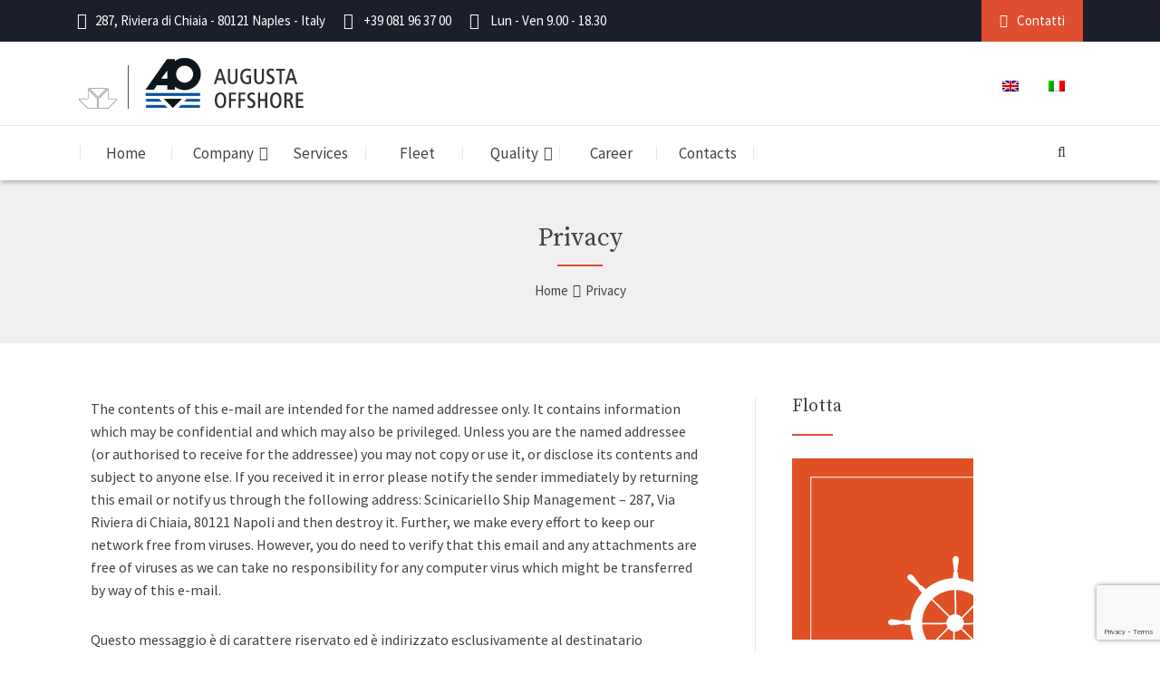

--- FILE ---
content_type: text/html; charset=utf-8
request_url: https://www.google.com/recaptcha/api2/anchor?ar=1&k=6Lfp4CsjAAAAAAwGOAm1GnFN15EXSx7wjaKnuV0p&co=aHR0cHM6Ly93d3cuYXVndXN0YW9mZnNob3JlLml0OjQ0Mw..&hl=en&v=7gg7H51Q-naNfhmCP3_R47ho&size=invisible&anchor-ms=20000&execute-ms=30000&cb=w2nj71fm5juu
body_size: 48209
content:
<!DOCTYPE HTML><html dir="ltr" lang="en"><head><meta http-equiv="Content-Type" content="text/html; charset=UTF-8">
<meta http-equiv="X-UA-Compatible" content="IE=edge">
<title>reCAPTCHA</title>
<style type="text/css">
/* cyrillic-ext */
@font-face {
  font-family: 'Roboto';
  font-style: normal;
  font-weight: 400;
  font-stretch: 100%;
  src: url(//fonts.gstatic.com/s/roboto/v48/KFO7CnqEu92Fr1ME7kSn66aGLdTylUAMa3GUBHMdazTgWw.woff2) format('woff2');
  unicode-range: U+0460-052F, U+1C80-1C8A, U+20B4, U+2DE0-2DFF, U+A640-A69F, U+FE2E-FE2F;
}
/* cyrillic */
@font-face {
  font-family: 'Roboto';
  font-style: normal;
  font-weight: 400;
  font-stretch: 100%;
  src: url(//fonts.gstatic.com/s/roboto/v48/KFO7CnqEu92Fr1ME7kSn66aGLdTylUAMa3iUBHMdazTgWw.woff2) format('woff2');
  unicode-range: U+0301, U+0400-045F, U+0490-0491, U+04B0-04B1, U+2116;
}
/* greek-ext */
@font-face {
  font-family: 'Roboto';
  font-style: normal;
  font-weight: 400;
  font-stretch: 100%;
  src: url(//fonts.gstatic.com/s/roboto/v48/KFO7CnqEu92Fr1ME7kSn66aGLdTylUAMa3CUBHMdazTgWw.woff2) format('woff2');
  unicode-range: U+1F00-1FFF;
}
/* greek */
@font-face {
  font-family: 'Roboto';
  font-style: normal;
  font-weight: 400;
  font-stretch: 100%;
  src: url(//fonts.gstatic.com/s/roboto/v48/KFO7CnqEu92Fr1ME7kSn66aGLdTylUAMa3-UBHMdazTgWw.woff2) format('woff2');
  unicode-range: U+0370-0377, U+037A-037F, U+0384-038A, U+038C, U+038E-03A1, U+03A3-03FF;
}
/* math */
@font-face {
  font-family: 'Roboto';
  font-style: normal;
  font-weight: 400;
  font-stretch: 100%;
  src: url(//fonts.gstatic.com/s/roboto/v48/KFO7CnqEu92Fr1ME7kSn66aGLdTylUAMawCUBHMdazTgWw.woff2) format('woff2');
  unicode-range: U+0302-0303, U+0305, U+0307-0308, U+0310, U+0312, U+0315, U+031A, U+0326-0327, U+032C, U+032F-0330, U+0332-0333, U+0338, U+033A, U+0346, U+034D, U+0391-03A1, U+03A3-03A9, U+03B1-03C9, U+03D1, U+03D5-03D6, U+03F0-03F1, U+03F4-03F5, U+2016-2017, U+2034-2038, U+203C, U+2040, U+2043, U+2047, U+2050, U+2057, U+205F, U+2070-2071, U+2074-208E, U+2090-209C, U+20D0-20DC, U+20E1, U+20E5-20EF, U+2100-2112, U+2114-2115, U+2117-2121, U+2123-214F, U+2190, U+2192, U+2194-21AE, U+21B0-21E5, U+21F1-21F2, U+21F4-2211, U+2213-2214, U+2216-22FF, U+2308-230B, U+2310, U+2319, U+231C-2321, U+2336-237A, U+237C, U+2395, U+239B-23B7, U+23D0, U+23DC-23E1, U+2474-2475, U+25AF, U+25B3, U+25B7, U+25BD, U+25C1, U+25CA, U+25CC, U+25FB, U+266D-266F, U+27C0-27FF, U+2900-2AFF, U+2B0E-2B11, U+2B30-2B4C, U+2BFE, U+3030, U+FF5B, U+FF5D, U+1D400-1D7FF, U+1EE00-1EEFF;
}
/* symbols */
@font-face {
  font-family: 'Roboto';
  font-style: normal;
  font-weight: 400;
  font-stretch: 100%;
  src: url(//fonts.gstatic.com/s/roboto/v48/KFO7CnqEu92Fr1ME7kSn66aGLdTylUAMaxKUBHMdazTgWw.woff2) format('woff2');
  unicode-range: U+0001-000C, U+000E-001F, U+007F-009F, U+20DD-20E0, U+20E2-20E4, U+2150-218F, U+2190, U+2192, U+2194-2199, U+21AF, U+21E6-21F0, U+21F3, U+2218-2219, U+2299, U+22C4-22C6, U+2300-243F, U+2440-244A, U+2460-24FF, U+25A0-27BF, U+2800-28FF, U+2921-2922, U+2981, U+29BF, U+29EB, U+2B00-2BFF, U+4DC0-4DFF, U+FFF9-FFFB, U+10140-1018E, U+10190-1019C, U+101A0, U+101D0-101FD, U+102E0-102FB, U+10E60-10E7E, U+1D2C0-1D2D3, U+1D2E0-1D37F, U+1F000-1F0FF, U+1F100-1F1AD, U+1F1E6-1F1FF, U+1F30D-1F30F, U+1F315, U+1F31C, U+1F31E, U+1F320-1F32C, U+1F336, U+1F378, U+1F37D, U+1F382, U+1F393-1F39F, U+1F3A7-1F3A8, U+1F3AC-1F3AF, U+1F3C2, U+1F3C4-1F3C6, U+1F3CA-1F3CE, U+1F3D4-1F3E0, U+1F3ED, U+1F3F1-1F3F3, U+1F3F5-1F3F7, U+1F408, U+1F415, U+1F41F, U+1F426, U+1F43F, U+1F441-1F442, U+1F444, U+1F446-1F449, U+1F44C-1F44E, U+1F453, U+1F46A, U+1F47D, U+1F4A3, U+1F4B0, U+1F4B3, U+1F4B9, U+1F4BB, U+1F4BF, U+1F4C8-1F4CB, U+1F4D6, U+1F4DA, U+1F4DF, U+1F4E3-1F4E6, U+1F4EA-1F4ED, U+1F4F7, U+1F4F9-1F4FB, U+1F4FD-1F4FE, U+1F503, U+1F507-1F50B, U+1F50D, U+1F512-1F513, U+1F53E-1F54A, U+1F54F-1F5FA, U+1F610, U+1F650-1F67F, U+1F687, U+1F68D, U+1F691, U+1F694, U+1F698, U+1F6AD, U+1F6B2, U+1F6B9-1F6BA, U+1F6BC, U+1F6C6-1F6CF, U+1F6D3-1F6D7, U+1F6E0-1F6EA, U+1F6F0-1F6F3, U+1F6F7-1F6FC, U+1F700-1F7FF, U+1F800-1F80B, U+1F810-1F847, U+1F850-1F859, U+1F860-1F887, U+1F890-1F8AD, U+1F8B0-1F8BB, U+1F8C0-1F8C1, U+1F900-1F90B, U+1F93B, U+1F946, U+1F984, U+1F996, U+1F9E9, U+1FA00-1FA6F, U+1FA70-1FA7C, U+1FA80-1FA89, U+1FA8F-1FAC6, U+1FACE-1FADC, U+1FADF-1FAE9, U+1FAF0-1FAF8, U+1FB00-1FBFF;
}
/* vietnamese */
@font-face {
  font-family: 'Roboto';
  font-style: normal;
  font-weight: 400;
  font-stretch: 100%;
  src: url(//fonts.gstatic.com/s/roboto/v48/KFO7CnqEu92Fr1ME7kSn66aGLdTylUAMa3OUBHMdazTgWw.woff2) format('woff2');
  unicode-range: U+0102-0103, U+0110-0111, U+0128-0129, U+0168-0169, U+01A0-01A1, U+01AF-01B0, U+0300-0301, U+0303-0304, U+0308-0309, U+0323, U+0329, U+1EA0-1EF9, U+20AB;
}
/* latin-ext */
@font-face {
  font-family: 'Roboto';
  font-style: normal;
  font-weight: 400;
  font-stretch: 100%;
  src: url(//fonts.gstatic.com/s/roboto/v48/KFO7CnqEu92Fr1ME7kSn66aGLdTylUAMa3KUBHMdazTgWw.woff2) format('woff2');
  unicode-range: U+0100-02BA, U+02BD-02C5, U+02C7-02CC, U+02CE-02D7, U+02DD-02FF, U+0304, U+0308, U+0329, U+1D00-1DBF, U+1E00-1E9F, U+1EF2-1EFF, U+2020, U+20A0-20AB, U+20AD-20C0, U+2113, U+2C60-2C7F, U+A720-A7FF;
}
/* latin */
@font-face {
  font-family: 'Roboto';
  font-style: normal;
  font-weight: 400;
  font-stretch: 100%;
  src: url(//fonts.gstatic.com/s/roboto/v48/KFO7CnqEu92Fr1ME7kSn66aGLdTylUAMa3yUBHMdazQ.woff2) format('woff2');
  unicode-range: U+0000-00FF, U+0131, U+0152-0153, U+02BB-02BC, U+02C6, U+02DA, U+02DC, U+0304, U+0308, U+0329, U+2000-206F, U+20AC, U+2122, U+2191, U+2193, U+2212, U+2215, U+FEFF, U+FFFD;
}
/* cyrillic-ext */
@font-face {
  font-family: 'Roboto';
  font-style: normal;
  font-weight: 500;
  font-stretch: 100%;
  src: url(//fonts.gstatic.com/s/roboto/v48/KFO7CnqEu92Fr1ME7kSn66aGLdTylUAMa3GUBHMdazTgWw.woff2) format('woff2');
  unicode-range: U+0460-052F, U+1C80-1C8A, U+20B4, U+2DE0-2DFF, U+A640-A69F, U+FE2E-FE2F;
}
/* cyrillic */
@font-face {
  font-family: 'Roboto';
  font-style: normal;
  font-weight: 500;
  font-stretch: 100%;
  src: url(//fonts.gstatic.com/s/roboto/v48/KFO7CnqEu92Fr1ME7kSn66aGLdTylUAMa3iUBHMdazTgWw.woff2) format('woff2');
  unicode-range: U+0301, U+0400-045F, U+0490-0491, U+04B0-04B1, U+2116;
}
/* greek-ext */
@font-face {
  font-family: 'Roboto';
  font-style: normal;
  font-weight: 500;
  font-stretch: 100%;
  src: url(//fonts.gstatic.com/s/roboto/v48/KFO7CnqEu92Fr1ME7kSn66aGLdTylUAMa3CUBHMdazTgWw.woff2) format('woff2');
  unicode-range: U+1F00-1FFF;
}
/* greek */
@font-face {
  font-family: 'Roboto';
  font-style: normal;
  font-weight: 500;
  font-stretch: 100%;
  src: url(//fonts.gstatic.com/s/roboto/v48/KFO7CnqEu92Fr1ME7kSn66aGLdTylUAMa3-UBHMdazTgWw.woff2) format('woff2');
  unicode-range: U+0370-0377, U+037A-037F, U+0384-038A, U+038C, U+038E-03A1, U+03A3-03FF;
}
/* math */
@font-face {
  font-family: 'Roboto';
  font-style: normal;
  font-weight: 500;
  font-stretch: 100%;
  src: url(//fonts.gstatic.com/s/roboto/v48/KFO7CnqEu92Fr1ME7kSn66aGLdTylUAMawCUBHMdazTgWw.woff2) format('woff2');
  unicode-range: U+0302-0303, U+0305, U+0307-0308, U+0310, U+0312, U+0315, U+031A, U+0326-0327, U+032C, U+032F-0330, U+0332-0333, U+0338, U+033A, U+0346, U+034D, U+0391-03A1, U+03A3-03A9, U+03B1-03C9, U+03D1, U+03D5-03D6, U+03F0-03F1, U+03F4-03F5, U+2016-2017, U+2034-2038, U+203C, U+2040, U+2043, U+2047, U+2050, U+2057, U+205F, U+2070-2071, U+2074-208E, U+2090-209C, U+20D0-20DC, U+20E1, U+20E5-20EF, U+2100-2112, U+2114-2115, U+2117-2121, U+2123-214F, U+2190, U+2192, U+2194-21AE, U+21B0-21E5, U+21F1-21F2, U+21F4-2211, U+2213-2214, U+2216-22FF, U+2308-230B, U+2310, U+2319, U+231C-2321, U+2336-237A, U+237C, U+2395, U+239B-23B7, U+23D0, U+23DC-23E1, U+2474-2475, U+25AF, U+25B3, U+25B7, U+25BD, U+25C1, U+25CA, U+25CC, U+25FB, U+266D-266F, U+27C0-27FF, U+2900-2AFF, U+2B0E-2B11, U+2B30-2B4C, U+2BFE, U+3030, U+FF5B, U+FF5D, U+1D400-1D7FF, U+1EE00-1EEFF;
}
/* symbols */
@font-face {
  font-family: 'Roboto';
  font-style: normal;
  font-weight: 500;
  font-stretch: 100%;
  src: url(//fonts.gstatic.com/s/roboto/v48/KFO7CnqEu92Fr1ME7kSn66aGLdTylUAMaxKUBHMdazTgWw.woff2) format('woff2');
  unicode-range: U+0001-000C, U+000E-001F, U+007F-009F, U+20DD-20E0, U+20E2-20E4, U+2150-218F, U+2190, U+2192, U+2194-2199, U+21AF, U+21E6-21F0, U+21F3, U+2218-2219, U+2299, U+22C4-22C6, U+2300-243F, U+2440-244A, U+2460-24FF, U+25A0-27BF, U+2800-28FF, U+2921-2922, U+2981, U+29BF, U+29EB, U+2B00-2BFF, U+4DC0-4DFF, U+FFF9-FFFB, U+10140-1018E, U+10190-1019C, U+101A0, U+101D0-101FD, U+102E0-102FB, U+10E60-10E7E, U+1D2C0-1D2D3, U+1D2E0-1D37F, U+1F000-1F0FF, U+1F100-1F1AD, U+1F1E6-1F1FF, U+1F30D-1F30F, U+1F315, U+1F31C, U+1F31E, U+1F320-1F32C, U+1F336, U+1F378, U+1F37D, U+1F382, U+1F393-1F39F, U+1F3A7-1F3A8, U+1F3AC-1F3AF, U+1F3C2, U+1F3C4-1F3C6, U+1F3CA-1F3CE, U+1F3D4-1F3E0, U+1F3ED, U+1F3F1-1F3F3, U+1F3F5-1F3F7, U+1F408, U+1F415, U+1F41F, U+1F426, U+1F43F, U+1F441-1F442, U+1F444, U+1F446-1F449, U+1F44C-1F44E, U+1F453, U+1F46A, U+1F47D, U+1F4A3, U+1F4B0, U+1F4B3, U+1F4B9, U+1F4BB, U+1F4BF, U+1F4C8-1F4CB, U+1F4D6, U+1F4DA, U+1F4DF, U+1F4E3-1F4E6, U+1F4EA-1F4ED, U+1F4F7, U+1F4F9-1F4FB, U+1F4FD-1F4FE, U+1F503, U+1F507-1F50B, U+1F50D, U+1F512-1F513, U+1F53E-1F54A, U+1F54F-1F5FA, U+1F610, U+1F650-1F67F, U+1F687, U+1F68D, U+1F691, U+1F694, U+1F698, U+1F6AD, U+1F6B2, U+1F6B9-1F6BA, U+1F6BC, U+1F6C6-1F6CF, U+1F6D3-1F6D7, U+1F6E0-1F6EA, U+1F6F0-1F6F3, U+1F6F7-1F6FC, U+1F700-1F7FF, U+1F800-1F80B, U+1F810-1F847, U+1F850-1F859, U+1F860-1F887, U+1F890-1F8AD, U+1F8B0-1F8BB, U+1F8C0-1F8C1, U+1F900-1F90B, U+1F93B, U+1F946, U+1F984, U+1F996, U+1F9E9, U+1FA00-1FA6F, U+1FA70-1FA7C, U+1FA80-1FA89, U+1FA8F-1FAC6, U+1FACE-1FADC, U+1FADF-1FAE9, U+1FAF0-1FAF8, U+1FB00-1FBFF;
}
/* vietnamese */
@font-face {
  font-family: 'Roboto';
  font-style: normal;
  font-weight: 500;
  font-stretch: 100%;
  src: url(//fonts.gstatic.com/s/roboto/v48/KFO7CnqEu92Fr1ME7kSn66aGLdTylUAMa3OUBHMdazTgWw.woff2) format('woff2');
  unicode-range: U+0102-0103, U+0110-0111, U+0128-0129, U+0168-0169, U+01A0-01A1, U+01AF-01B0, U+0300-0301, U+0303-0304, U+0308-0309, U+0323, U+0329, U+1EA0-1EF9, U+20AB;
}
/* latin-ext */
@font-face {
  font-family: 'Roboto';
  font-style: normal;
  font-weight: 500;
  font-stretch: 100%;
  src: url(//fonts.gstatic.com/s/roboto/v48/KFO7CnqEu92Fr1ME7kSn66aGLdTylUAMa3KUBHMdazTgWw.woff2) format('woff2');
  unicode-range: U+0100-02BA, U+02BD-02C5, U+02C7-02CC, U+02CE-02D7, U+02DD-02FF, U+0304, U+0308, U+0329, U+1D00-1DBF, U+1E00-1E9F, U+1EF2-1EFF, U+2020, U+20A0-20AB, U+20AD-20C0, U+2113, U+2C60-2C7F, U+A720-A7FF;
}
/* latin */
@font-face {
  font-family: 'Roboto';
  font-style: normal;
  font-weight: 500;
  font-stretch: 100%;
  src: url(//fonts.gstatic.com/s/roboto/v48/KFO7CnqEu92Fr1ME7kSn66aGLdTylUAMa3yUBHMdazQ.woff2) format('woff2');
  unicode-range: U+0000-00FF, U+0131, U+0152-0153, U+02BB-02BC, U+02C6, U+02DA, U+02DC, U+0304, U+0308, U+0329, U+2000-206F, U+20AC, U+2122, U+2191, U+2193, U+2212, U+2215, U+FEFF, U+FFFD;
}
/* cyrillic-ext */
@font-face {
  font-family: 'Roboto';
  font-style: normal;
  font-weight: 900;
  font-stretch: 100%;
  src: url(//fonts.gstatic.com/s/roboto/v48/KFO7CnqEu92Fr1ME7kSn66aGLdTylUAMa3GUBHMdazTgWw.woff2) format('woff2');
  unicode-range: U+0460-052F, U+1C80-1C8A, U+20B4, U+2DE0-2DFF, U+A640-A69F, U+FE2E-FE2F;
}
/* cyrillic */
@font-face {
  font-family: 'Roboto';
  font-style: normal;
  font-weight: 900;
  font-stretch: 100%;
  src: url(//fonts.gstatic.com/s/roboto/v48/KFO7CnqEu92Fr1ME7kSn66aGLdTylUAMa3iUBHMdazTgWw.woff2) format('woff2');
  unicode-range: U+0301, U+0400-045F, U+0490-0491, U+04B0-04B1, U+2116;
}
/* greek-ext */
@font-face {
  font-family: 'Roboto';
  font-style: normal;
  font-weight: 900;
  font-stretch: 100%;
  src: url(//fonts.gstatic.com/s/roboto/v48/KFO7CnqEu92Fr1ME7kSn66aGLdTylUAMa3CUBHMdazTgWw.woff2) format('woff2');
  unicode-range: U+1F00-1FFF;
}
/* greek */
@font-face {
  font-family: 'Roboto';
  font-style: normal;
  font-weight: 900;
  font-stretch: 100%;
  src: url(//fonts.gstatic.com/s/roboto/v48/KFO7CnqEu92Fr1ME7kSn66aGLdTylUAMa3-UBHMdazTgWw.woff2) format('woff2');
  unicode-range: U+0370-0377, U+037A-037F, U+0384-038A, U+038C, U+038E-03A1, U+03A3-03FF;
}
/* math */
@font-face {
  font-family: 'Roboto';
  font-style: normal;
  font-weight: 900;
  font-stretch: 100%;
  src: url(//fonts.gstatic.com/s/roboto/v48/KFO7CnqEu92Fr1ME7kSn66aGLdTylUAMawCUBHMdazTgWw.woff2) format('woff2');
  unicode-range: U+0302-0303, U+0305, U+0307-0308, U+0310, U+0312, U+0315, U+031A, U+0326-0327, U+032C, U+032F-0330, U+0332-0333, U+0338, U+033A, U+0346, U+034D, U+0391-03A1, U+03A3-03A9, U+03B1-03C9, U+03D1, U+03D5-03D6, U+03F0-03F1, U+03F4-03F5, U+2016-2017, U+2034-2038, U+203C, U+2040, U+2043, U+2047, U+2050, U+2057, U+205F, U+2070-2071, U+2074-208E, U+2090-209C, U+20D0-20DC, U+20E1, U+20E5-20EF, U+2100-2112, U+2114-2115, U+2117-2121, U+2123-214F, U+2190, U+2192, U+2194-21AE, U+21B0-21E5, U+21F1-21F2, U+21F4-2211, U+2213-2214, U+2216-22FF, U+2308-230B, U+2310, U+2319, U+231C-2321, U+2336-237A, U+237C, U+2395, U+239B-23B7, U+23D0, U+23DC-23E1, U+2474-2475, U+25AF, U+25B3, U+25B7, U+25BD, U+25C1, U+25CA, U+25CC, U+25FB, U+266D-266F, U+27C0-27FF, U+2900-2AFF, U+2B0E-2B11, U+2B30-2B4C, U+2BFE, U+3030, U+FF5B, U+FF5D, U+1D400-1D7FF, U+1EE00-1EEFF;
}
/* symbols */
@font-face {
  font-family: 'Roboto';
  font-style: normal;
  font-weight: 900;
  font-stretch: 100%;
  src: url(//fonts.gstatic.com/s/roboto/v48/KFO7CnqEu92Fr1ME7kSn66aGLdTylUAMaxKUBHMdazTgWw.woff2) format('woff2');
  unicode-range: U+0001-000C, U+000E-001F, U+007F-009F, U+20DD-20E0, U+20E2-20E4, U+2150-218F, U+2190, U+2192, U+2194-2199, U+21AF, U+21E6-21F0, U+21F3, U+2218-2219, U+2299, U+22C4-22C6, U+2300-243F, U+2440-244A, U+2460-24FF, U+25A0-27BF, U+2800-28FF, U+2921-2922, U+2981, U+29BF, U+29EB, U+2B00-2BFF, U+4DC0-4DFF, U+FFF9-FFFB, U+10140-1018E, U+10190-1019C, U+101A0, U+101D0-101FD, U+102E0-102FB, U+10E60-10E7E, U+1D2C0-1D2D3, U+1D2E0-1D37F, U+1F000-1F0FF, U+1F100-1F1AD, U+1F1E6-1F1FF, U+1F30D-1F30F, U+1F315, U+1F31C, U+1F31E, U+1F320-1F32C, U+1F336, U+1F378, U+1F37D, U+1F382, U+1F393-1F39F, U+1F3A7-1F3A8, U+1F3AC-1F3AF, U+1F3C2, U+1F3C4-1F3C6, U+1F3CA-1F3CE, U+1F3D4-1F3E0, U+1F3ED, U+1F3F1-1F3F3, U+1F3F5-1F3F7, U+1F408, U+1F415, U+1F41F, U+1F426, U+1F43F, U+1F441-1F442, U+1F444, U+1F446-1F449, U+1F44C-1F44E, U+1F453, U+1F46A, U+1F47D, U+1F4A3, U+1F4B0, U+1F4B3, U+1F4B9, U+1F4BB, U+1F4BF, U+1F4C8-1F4CB, U+1F4D6, U+1F4DA, U+1F4DF, U+1F4E3-1F4E6, U+1F4EA-1F4ED, U+1F4F7, U+1F4F9-1F4FB, U+1F4FD-1F4FE, U+1F503, U+1F507-1F50B, U+1F50D, U+1F512-1F513, U+1F53E-1F54A, U+1F54F-1F5FA, U+1F610, U+1F650-1F67F, U+1F687, U+1F68D, U+1F691, U+1F694, U+1F698, U+1F6AD, U+1F6B2, U+1F6B9-1F6BA, U+1F6BC, U+1F6C6-1F6CF, U+1F6D3-1F6D7, U+1F6E0-1F6EA, U+1F6F0-1F6F3, U+1F6F7-1F6FC, U+1F700-1F7FF, U+1F800-1F80B, U+1F810-1F847, U+1F850-1F859, U+1F860-1F887, U+1F890-1F8AD, U+1F8B0-1F8BB, U+1F8C0-1F8C1, U+1F900-1F90B, U+1F93B, U+1F946, U+1F984, U+1F996, U+1F9E9, U+1FA00-1FA6F, U+1FA70-1FA7C, U+1FA80-1FA89, U+1FA8F-1FAC6, U+1FACE-1FADC, U+1FADF-1FAE9, U+1FAF0-1FAF8, U+1FB00-1FBFF;
}
/* vietnamese */
@font-face {
  font-family: 'Roboto';
  font-style: normal;
  font-weight: 900;
  font-stretch: 100%;
  src: url(//fonts.gstatic.com/s/roboto/v48/KFO7CnqEu92Fr1ME7kSn66aGLdTylUAMa3OUBHMdazTgWw.woff2) format('woff2');
  unicode-range: U+0102-0103, U+0110-0111, U+0128-0129, U+0168-0169, U+01A0-01A1, U+01AF-01B0, U+0300-0301, U+0303-0304, U+0308-0309, U+0323, U+0329, U+1EA0-1EF9, U+20AB;
}
/* latin-ext */
@font-face {
  font-family: 'Roboto';
  font-style: normal;
  font-weight: 900;
  font-stretch: 100%;
  src: url(//fonts.gstatic.com/s/roboto/v48/KFO7CnqEu92Fr1ME7kSn66aGLdTylUAMa3KUBHMdazTgWw.woff2) format('woff2');
  unicode-range: U+0100-02BA, U+02BD-02C5, U+02C7-02CC, U+02CE-02D7, U+02DD-02FF, U+0304, U+0308, U+0329, U+1D00-1DBF, U+1E00-1E9F, U+1EF2-1EFF, U+2020, U+20A0-20AB, U+20AD-20C0, U+2113, U+2C60-2C7F, U+A720-A7FF;
}
/* latin */
@font-face {
  font-family: 'Roboto';
  font-style: normal;
  font-weight: 900;
  font-stretch: 100%;
  src: url(//fonts.gstatic.com/s/roboto/v48/KFO7CnqEu92Fr1ME7kSn66aGLdTylUAMa3yUBHMdazQ.woff2) format('woff2');
  unicode-range: U+0000-00FF, U+0131, U+0152-0153, U+02BB-02BC, U+02C6, U+02DA, U+02DC, U+0304, U+0308, U+0329, U+2000-206F, U+20AC, U+2122, U+2191, U+2193, U+2212, U+2215, U+FEFF, U+FFFD;
}

</style>
<link rel="stylesheet" type="text/css" href="https://www.gstatic.com/recaptcha/releases/7gg7H51Q-naNfhmCP3_R47ho/styles__ltr.css">
<script nonce="aJ8owXJduO19A3ZuoOnNmw" type="text/javascript">window['__recaptcha_api'] = 'https://www.google.com/recaptcha/api2/';</script>
<script type="text/javascript" src="https://www.gstatic.com/recaptcha/releases/7gg7H51Q-naNfhmCP3_R47ho/recaptcha__en.js" nonce="aJ8owXJduO19A3ZuoOnNmw">
      
    </script></head>
<body><div id="rc-anchor-alert" class="rc-anchor-alert"></div>
<input type="hidden" id="recaptcha-token" value="[base64]">
<script type="text/javascript" nonce="aJ8owXJduO19A3ZuoOnNmw">
      recaptcha.anchor.Main.init("[\x22ainput\x22,[\x22bgdata\x22,\x22\x22,\[base64]/[base64]/[base64]/KE4oMTI0LHYsdi5HKSxMWihsLHYpKTpOKDEyNCx2LGwpLFYpLHYpLFQpKSxGKDE3MSx2KX0scjc9ZnVuY3Rpb24obCl7cmV0dXJuIGx9LEM9ZnVuY3Rpb24obCxWLHYpe04odixsLFYpLFZbYWtdPTI3OTZ9LG49ZnVuY3Rpb24obCxWKXtWLlg9KChWLlg/[base64]/[base64]/[base64]/[base64]/[base64]/[base64]/[base64]/[base64]/[base64]/[base64]/[base64]\\u003d\x22,\[base64]\\u003d\x22,\[base64]/DgGcGw4vCvnQWw6jDtydkwpkGw6jCvDzDumhVI8KKwrphDsOoDsKMDsKVwrgQw4rCrhrChMOHDEQwKzXDgXvCqz5kwpl+V8OjJ3JlY8OVwo3Cmm5hwqB2wrfCkTtQw7TDuUILci3CpsOJwowfXcOGw47Cu8OQwqhfI3/[base64]/ChDtAOkjDmMKMwpLDjVzDosOVPTPDk8OCM35Rw4VEw5TDocKcXlLCssOnEjseUcKePxPDkCvDqMO0H0TCti06KMK7wr3CiMKKZMOSw4/CjTxTwrNjwqd3HR7CmMO5I8KYwqFNMGpOLztBIsKdCBl5TC/DgBNJEip/wpTCvSLCjMKAw5zDvMOgw44NACXClsKSw6ATWjPDssOnQhlEwrQYdG9VKsO5w6vDpcKXw5Ftw40zTRnCokBcFcK4w7NUQsKsw6QQwqJLcMKewo4HDQ8Gw6t+ZsKQw7B6wp/CrcKWPF7CscK0Wisqw6ciw61+YzPCvMOwGkPDuSAGCDwUeBIYwoBsWjTDjxPDqcKhKxJ3BMKVLMKSwrVzYBbDgFHCumI/w4svUHLDvcOvwoTDrgHDv8OKccOsw709GghFKh3DrRdCwrfDg8OEGzfDnMKfLARfLcOAw7HDlcKyw6/[base64]/DvMOPwrTDl8OWFhRrw4UyUMKiSG5MFRnCgE5QbTdJwrQgV3FAbnhIVQljLAk7w41NFVHCpcOLVcOqwr7CqQjCosOENsOeUFpUwrXDmcK/bBUVwo5pY8K9w5PDmDvDoMK8QzzCv8Khw5bDlMORw7QSwrTDn8OOeX8Sw5rClGfCsF/ClFU9fwwrHSgcwpzCs8OTwrgOw6jCpcKTfFrDoMOVYjPCtmbDiQbDixZkwrIfw4TCijhVw5zCozJAE0XCohsXSkzDjVsXw5bCgcO/JsKCwqPCncKDHsKKecK3w6pzw6ZnwqjCgGXCoxQCwqPCnCVuwprCiADDrcOGJMOnT1d1FcOPfzICwonDpcKLw5JdQMKfX2zClWDDqTnCg8KZCgZLe8OAw4PCil7Ck8O8wqHChHpDT0HCs8O3w7bCjcOIwpvCuSF/wonDlMO5wpRNw6J3wpopAV0Fw7/DlcKCLVrCvMOwemjDkADDpsK2IQpPwo8Aw4Vnw6c5w4zDlz1Uw7kAN8Ksw6Y8wq7Cilt8Q8KLwrTCocOeesONfiwpbEgmLCbCkcK5HcOHEsOywqA0NcO+WsOGf8K8TsKWwprCj1DDml9zGw3CqcKTDAPDusOWwoTCicKAf3HDs8OkfChEaV/[base64]/[base64]/ChjR+ekrDnsO7woo5woTCpcOrwrYfw4oECsOfw7DChGzCscOYwpzCjMOcwpdgwpwtKzHDuBdPwrNMw7xFPCvCrwUwBcOYahoZRA3Do8KnwoPCtEfCjMOdw5xgOsKhf8KkwqZKwq7CmcKEVsOUw7wow6tFw5BfbyfDuw9dw40sw5E7w6zDrcOmE8K/wr3Dtjx+w7UBQcOUennCoxJww507BlVKw5TCuUZ/YMKiLMOzU8KzS8KlN1jCtCTCk8OFEcKoJQrCs1zDscK1CcOdw6lOU8KgCsKVwp3ClMKkwpBBYcOIw7rDujPCrcONwp/Du8OQOXIPOynDr2zDjHUWK8K0MDXDhsKXw7IfKg8jwqPChsKhawTCh31awrfCpRNZK8KDWMOewopswqpUCiYUwo7ChgXCh8KdIEgvYj0uA3rDrsONCz3DlxHCvkUiaMObw7nCpsKQJjRlwpgRwozCtxxkZhHCsDhGw5xjwoo6b08DasOVwrnDusK/wqVRw4LDrsKkNivCmcOJwrQdw4fCtGfCo8KcRUfCn8Osw58Uw4ZBw4jCvsKNw5xHw5bCix7DrcOlwo8yPRDCsMOGZ3DDogMUYhvDrsO8GsK/RsOGw4p1GMOEw6V2S0lyJDPDsy0nBgp0w6dGTnsVUGptOzlnw7UJw5k3wq4IwpvCvzMWw6giwrNwQMKSw6kHEcKRMsOBw5Bxw5tQYVxSwqVrBsKNw4Vnw7DDqXR6wr91RcK0IzxJwobClcKqUsOaw74KBSw+P8KNHV/Cgh9QwrjDisOmLlDCvBLCv8KRIsK0TcKbX8OowpvCi14Swo0lwpfDrVvCt8OnTMOIwpHDkMO0w4EQwpBcw4ElHTbCocOoPMKAEsOWeX7DmVLDh8Kfw5TDt18QwpJXw6PDp8OmwotJwq/CocKnBcKGR8OlHcKaVH/DuWd5wpTDmWdXWwTDpsOqfkN+PMONDMKaw6hIR3TDjcK1LsOZamrDiXDCocKow7TCt0h/wpEiwr5Cw7XDpyPCjMK5Fh51wqwqw7/DpcOcwoTDksO/wpZMw7bCksOZw4zDl8O2wrbDgBnClVxzOSobwobDmsKBw5lYU0Q+dzTDoX46FcKzw6U8w6LCjcOdw6vDt8Ocw7Mcw4leAcO6wosQw5ZEP8OZwpnCimTDicOqw5bDtMKeSsKndsONwrNnIMOFesOCSz/CocOjw7TDvxzDtMONwqgXwpvDvsKewp7Cuyl/wq3Dm8KaP8OcSsOgecOlE8OiwrENwpjCn8Onw6TCo8OHw7zDjMOrcMO4w7wtw4toF8KTw7IfwqPDiR8JYX8hw4V3wqtZJx5fY8OBw4bCjMKkw63CiC/DjzE5JMOHYsOTTsOrw6vClcOdVTLDomxTZTLDvMOtAsOvIWBbdcOwGwrDtMOfH8Kbw6LCrcOtM8Kjw6LDvG/DrSjCrGDCocOSw5bCicKPPGwKPnRWPEjCmsOCw7DCscKKwqHCqsOKf8KuCxFEHDcewos/Z8OpBzHDj8K/wqsFw4DChF4xwpPCh8Kiwo7CkCnDqMK4wrHDp8Opw6FGwplza8KkwojDk8OmNcKlFcKpwpDCmsKrZ0jCvi/Cq2LCusOHw49FKHxZKcORwqoVBMK8wr7DhsOeXzzDosOmVMOOwr3DqcKTcsKlcxQnXQ7Cr8OKQMKDS1hNw5nDgwpENsKuFlZtwpXDm8KPbm/DnMKbw6xHAcKwV8OvwpZtw7A/Y8OCw4EaMxlmQgNpTVjCjcK2BMKnMEXDlMKVLMKaGF0DwpvCg8OZYcOePi/DlsOew4IeDcK5w6RTw6g7dxA9NMKkJFfCpg7ClsOdH8O7NBfDosO5wpJ5wqgLwoXDj8OYwrPDuXgow6cMwo9/QsK9LsKbWnAweMKlwrrCrH0sfXzDusOhLB1VHcKwTjQcwqxAd17DnsKJMMKIASTDoEbCoHAHd8Owwr4IcS0tPEDDnsO7AW3Cv8OzwqVDAcKfwpbDvcO9TsOIbcK/wonCpcK9wrrDmhIow5nCrcKLAMKTV8Kyc8KNeWfCm0XDr8OQC8OhGjofwqJEwrLCh2rDrW9VJMKVFGzCo1Iawrl2OxvDgivCnQjChDrDq8Kfw6/DmcOqw5PCvATDni7DkcONw7dLDMKtw500w5nCkExFw591LzPDonjDl8KMw6MNKnvDqgnDt8KfC2DDulRaD3clwpUoC8KCw4vCjMOBTsKmRhZ0b18/wrIfw4bCmcK4FmZAAMKUwqE0wrIDUDYjPV/DicKJchMZWTzDoMOMwprDumPCpsO8Sh1FBlLDoMO1MgDCk8Odw6bDqS7DvAAuRsKow6hpw67DjSUqwoLDvVFjAcOpw5I7w4EYw6hbMcK1csOEJsOefsKew7sEw6E0w7UMAsOjGMOrV8OHw6LCn8O1wr3DiB9Qwr/DgGweOsOGDcK2ZMOVVsOFTxZ8X8Opw67DlcOnwp/CscOIZ2hqeMKXQVcVwqXCvMKJwozChsOmKcOnDw14EAwlVU9YWcOsZcK7wqLClsKkwogJw6TCtsOMw71dXsOLSsOnT8OQw5oGw7zCjcK0w6PDjMK/wqZYBBDCvwnClsKCC0fCocKTw63DoQDDh3HCm8KbwqN4HsOdVsOiw7PDm3XDjTw7w5zDg8KNbcKuw6nDvsKPwqdaBsOZwonDjsO2DcKAwqB8UsK3YQfDjsKEw43Cujocw7PDqcKNY0PDql3Dp8K/w6tsw4Y6EsKiw55eUMOxYRjCrMO7RybCoFjCmCFRYcKZc2PDrkHCsRTCi33CkkjCpkw2YMKnZ8KxwoXDosKLwo3DmSvDhEPCiEzCgMK2w61ZbwrDszHCqi3ChMK0CcOow5Nxwq89fMK+L2Rhw7wFYx5xw7DCocOQA8KkMiDDnVHCksOLwq3CsyhhwpnDs3/DolA2EjfDhnZyVjHCq8OgD8OHwplIw5UgwqIyKQ0CUmfCjsONw4/DoWkAw5/CsG/ChAzDt8KiwoIdAUQGZcK6w6fDscKOesOqw7xSwpENw51TOsKRwrRHw7s6woFbKsOYDSlZQMKuwoAbwq/Dq8OCwpQFw6TDrlfDiDLCtMOXAlVtL8O+YcK4EmkPwr5Zw5BTw7gdwpsCwozDqCLDqsO/CMK2wo1zw5PCksOuLsKPw5rCiQVRRhLDpyLCgMKaXMKCOsOwAxptw6Y0w43DiHY4woTDvUtBWMOXNVvDqcOvL8OIRHtEEMONw5kRw48Aw4XDgjrDvQl/w5YZclvCjMOMw73DqMKKwqQ+bigqw6dgw4PDqsOJwpMVwocDw5PCskIZwrNcw7lhwoo1w5Jbwr/[base64]/[base64]/DpkUANMKBwpRwwq0cI1rCs3F5LWw1Fh/CqltpOWLDlwbChwR0w4DDi0lbw73CmcKvfkphwpbCpMKIw79Ow5Riw6JtbcO5wqfCmh3Dh1vCkmRDw6nDikXDicK7wrwiwqkod8K7woHClMO9wrdGw6sow57DlkrCkjdMGinCsMO2w5/CuMK1K8OAw63DnkfDnMOsQMKYAm0Hw63CrsOKHWE1PMKQRWo6wpcYw71awpkXTsOZMlHCs8KBw68UV8KSRzZwwrISwpfCvAZUUsO+EWDCssKHcHDDm8OVVjd3wrxQw6pFbcOrw63CpsOnAcO8cjZZw63DncOFwq80N8KMw4wiw5/DqjhAX8OcVXbDocOzbyTDsXbCp3rDvsKowp/CicKXDSLCoMOGJAUxwpQgKSJ5w64cQFjCnTjDhiUrccO0d8KLwr/DpU3CqsOaw4vDpgXDqWHDtQXCmcOsw7ozw7lDOxkzGMKsw5TDrBHCocKPwo7CiwIIQG5wU37DqGxQw5TDlgxhw5lEd0fCisKUwrvDm8KkbVjCpSvCssK7EsKiPWF3wpfDksKNw5/Cul8XXsORLMO0wovCg3PCgCTCr0HCiCTCiQ9jF8O/HQBlHyoLwoteWcOUw7IDD8O5MDcCbTHDsxrCu8OhHxfCj1cHMcK9ECvDicODMHTDhcKJScOnDC0lw6XDjsKjfBXCosO4LEvDuR9mwrhDw7Uwwqk+w51wwplheS/[base64]/CocOMwq5zwq5DGS3ClVjCinnDqDbCvVwSwr4GXj9uNCZEw4hNBcKUwq7DsBvCm8OrDmXDpg3CpxDChXVVaR0DQSsKw7F8DcKOdcOOw6hgWXPCh8O8w73DgzvCt8OBTwtHEhbDvcK3wrALw70WwqTDl39racKAD8K+QyjCrTASwq/[base64]/O8ONE8OFwqsVZEk4ejnCvMKJcsOGYcK8NMKgw7wiw7xSwq3CvMKaw50LD2bCkcKRw7pTDUTDocOKw7LCv8Olw7V/wpBlYXvDvCDCgj3CmsO5w5HCtAEYfsKMwo/Dr3NpLDfDgR8rwqNtMcKKREZwaXDDtntCw5dmw4vDpg7DuH4JwotENWfCqU/CkcOSwr5oTnzDjMKawp3CpcO8w5gedMOkOh/DjMOKBSZcw747fzJAY8OaLMKkFXnDlB4jUFbDqUMVw60MIkXDm8O5dcOiwprDq1PCocOww7DCvcKrOzU5wpTCnsK2wq5hwpMrDsKNO8K0asOYw4IpwrPDtRnDqMOcWxfDrjXCgcKpfEfDl8OsX8Ksw4jCjMOGwooFw7p0Y3bDucOHHR0Tw4/DihbCuEDDm14wEg9awrXDv1wzLGPCi0vDj8OFewVcw7IrOVBnasKJQsK/NX/CoiLDu8O+w658wrVkcQNyw5wNwr/CsBvDqjwEN8OUel0nwqQTecKPPsK6w5nDrW0RwoB1w4LCrXDCvlTDpMOZMQPDtiTCnndSw5dzWCzDqcKnwp0zDcOEw77DlSnCpWHCnRNXf8OPVMOBSMOWGQIKBV1gw6MswrTDiAMpPcO8wq3Dr8OqwrBPT8OoHcK/w68ew7s5CcKLwoDDghDCoxTClMOYLifCv8KMNcKTw7fCsVQ2MlfDjSzCkMOjw4x6OMOzFcKew6Fsw557d1TCj8OQLMKFaCNkw6LDhnJCw6U+cF/Cg1ZQw5R5wrlVw58JUBjCnzTCt8Obw6bCucOfw4LCk1rCmcOBwpRBw41Fw5Mvd8KeTcOAb8K+JzzDjsOtw7zDkifCnMO6woBqw6TCu2/DosK2w7/Dm8OmwqjCosOoVcKWGsO/eE8HwoRIw7h6EnXCh0vCtm3Ci8K3w5kYSMO1VHw+w4sBUcO3FVMdw7jCm8Kow5/CssKqw6sTe8OvwoHDpSXDsMOCe8OLPyzDoMObcGfDtMKKw4kHwrHCvsKNw4VRCT/CksK1czEvw63ClA1YwpjDjB5AVFwnw4hIw6hJZMKnDnbChmLDnsO5wpDCt1tIw7TCmMKgw4fCp8O8UcO+VTDCmsKywp3CusOCw5oXworCiydZVXlzw5jDg8KnIhoyM8Kpw6deR0fCq8OID0DCqHJWwr43wpB9w5JVJlc+w7vCtMKfTT/DtBU+wqfCnk5YeMKrw5LCrcKHw7lnw6JUXMOeJmrCpTnDglJlLcKAwrAww4nDpjRKw4RGYcKLw5zCi8KgCBjDolccwr3Culpywp5Cbn/Dhh3Cn8KAw7vClm7CphLDpQNcUsKdwo/CssK3wq7CjgcAw6jDvMOIYiPDj8Oww6fCicOUcD4Pwo7DhCoDF28nw6TDgMOewqTCumFYDHvCkDnDkMKeAMKjQX1/w7TDosK6EsKIwopmw7ZDw4rCj1DCgHocIgjDjcKDeMKRwoQww4jDi1vDnUJJw6DCiVbCgcO+AXQLHgtkaHfDjn5PwobDiHTDlMO7w7TDqTLDicO7ZMKTwr3CicOWZMOgJTvDkC0ve8O0Y0LDr8K0F8KmDMKRw5HCpcOKwrcOwobDvxfCsmwqY3ljW3zDo3/[base64]/CiG3DhSnDgnfDvcONA2NXSCAgwofCqXwpw7LCucKEw6c9wqbCucOpXERew59EwpYMeMOLASfCghjDtsOiQQ5MRWzDg8K4fDvCnXsFw7Esw6kYAC05OWjCmMKaYmPCu8KAEcOoMcO6wqhgcMK9S0Q/w6PDoWzDulIBwrs3cRluw5tNwp/DrH3DvB0bCGBbw7XDq8KNw4Q9wrdiMcOgwpMZwonCq8OEw57DtDXDmsOpw4bCpFIMFiLCicKEwqQfesOkwr9Iw63Ch3dYwrB4EE9DG8Kdw6gPwo/CpsK9w6VubMKEFsOUdsO2HXJGw75Tw4/ClMOYwq/CrlzDuxhre3wUwpTClBM1wrlNJcKpwoVcb8OQHDdUP14BFsKUw7rCiT0tHsKRwpBfY8OeDMKawo/DtUMAw6nCtMKDwqFmw70he8O4w4/DgBrDnsOKwpXDkMKBAcKEFDjCmlbCrgLClsK2wrXClsKiw6V2woNpwq7Cr07CvMOAwpjCrnjDmcKIKGgHwp80w6RlZsK0wrpNY8Ksw6zDhwbDuVXDrwoAw6NrwqDDozvDs8KlKsOSwo3CmcKxwrYePh7CkSxywo0pw4xGw503wrlxBMO0LQvDqcO6w7/CnsKcUE4QwrELWBVYwpPDiFjCn3oFX8OVEQPDhXvDi8KNwr3Dthcvw43CoMKMw5Mbb8KjwoHDjxHDh0nDjR4jworDlm3DgFMzAsO9FsKUwpTDuCjDkznDm8KhwpglwoMMA8O7w5wDw5AjZcKMwoctFMOyC18+P8KjCsK4XCJSwoYcwoLCo8KxwrFfwo/DuT7CtF8RZDTDlmLDhcOnw4AhwqDCjTrDtSoewqPDpsKzw5DCnVELwozDjiXClcKfcsO1w6zDi8Kbw7zDnUgXw59pwpfCrsKvHcK8woHCvGMLCxJTfsK7wqVqbjg0w5dHT8OIw5/[base64]/DkATDsDjCoMKcwpZbKMK7O8KSBznCq8KPTcKRw7Ftw5/CmBBtwr4UKGnCjjN7w4UqNRtAZBvCssKrwrvDnsOdcDUHwp3Csn1lS8OvFT5bw5pVwq7Cn13Co2/DrljDosO0wpQWwqlgwr7CkcO8XMOYZzLCkMKnwrVew4FLw7cJwrRvwpcIwoJuw7IbA2RCw6kaDUgufTLDslQ9w7HCisKbw4zCkMODF8OCC8Ktw7VXw5w+Rm7Cs2UmEHhcwpPCohtAw5LDtcOow7MTQiBewrLChsK9VVHClsKfGMOlBA/DhFI8NBjDuMOzWmF/U8KzKU/[base64]/DgGMVw5vDrxUlwp4uUAPChMOsJTZnRwY6f8OkZsOlEkxUPcKqw5zDgzV4wpN6Q1LClG90w5jCg0DDh8K+ERBXw7fCuUEPw6bCqB8YeFPCmknCiTjCpcKMw7vDrsO/dGLDoAbDisO+Lx5hw7DDm1ZywrRtSMKZPcOqRUsmwo19IcKoU29AwrxgwobCnsKJBsK/[base64]/ClsOJw6zCnxxdwrtpwoQhwp3CpcOiHzXCsXDCnsKERBUpwoJPwqlyJcK+WyoZwpvCucOjw5AQLVsgQ8KvGsKcU8KvXxcQw5R9w6J6ScKqdcOmOMOtJcOVw6RWwoLCrMK/wqPCsHYwDMOsw58Ow73CiMK8wqtlwoRKKnd9T8Oxw6sww7AHXR3DvGLDqsOkNTTDksODwrDCribDoS1WISQPHQ7CpjfCksKzUTVYwpXDlsKdIk0ACMOfIHtVwpJxw7VdNcOXw7bCoxJvwqk9NRnDjTPDkcKZw75WIsOPZcOowqE/OyXDkMKOwrHDlcK+w4bCncKSZzDCm8OYAMKnw6seYUVhIgTCgMK5w5XDi8KJwrLCky9VEEt/fSTCpcKGVcOqXMKEw4TDtcOfw7ZtZsOBNsOEw4bDhcKWwpfCnxhOJMKqBUgRNsK1wqg9acKHC8KHw5fCgMOjbGJoa0rCv8OPJsK9LG9ucGTCisKtETpTY1UwwrJEw7UqPcKIwppqw63Djx1GZT/[base64]/Ct8K5FHRybsKWNV/[base64]/DjHHDp3rDil7Cm8Kxwr0MCzzDo3/[base64]/CicOsw5zDtVoCw7FQwqAqw4wAwpPCnkDCg07DncKrVC3CoMOWcFXCncK4Py/Di8ONb2NSQ24gwpTDpA8QwqgBw6dkw7YAw6YOSQLCj25OPsOQw7zDt8OkSMKMfybDl2Qqw5IAwpfCnMO3cVxWw5LDgsOsJGzDmMKSwrLCuWnCl8Kywp4SLsKxw4tJIhTDt8KTwoLDix/ClgjDk8O0XUjCucObAGPDnMK7wpYLwoPCk3YFwpzClgPDjWrDssKNwqDDlXd/[base64]/wpXCkVMCw5wvS8KxwqXCh8OlJcOAw6DDg1PDvXVZw6ZxwonDrsOewptfNsKiw77DjsKPw4EWJ8K0VMOmM0zCvjnCjMK7w79pUMOLMMK3w60UKsKFw7bDlFcyw6rDoCHDmydGFCJ3wo8rYsKMw4/DiXzDrMKMwqvDugkENcO9QsKyFXHDog/CrRpoISXDmg9IMcOfKDrDqsOdwohdGUnDikrDtyzClsOQFMKDJsKnw63Dn8O4wqQFIURDwrHClsOZBsOKKz4Nw4kTw7PDtSgBwr7CuMKRwqfCs8O/w68ULmNpHsKWB8Kyw5HDv8KoFUvDi8Kkw4IwU8KmwqtVw44Xw7jCicO3McKcCWIzdsKGOCDCr8OEcTtWwrZTwoh5fMKLa8K/[base64]/wpzDn8O6w6IAwqjDu04hIsOpWwcew59XJ8K2OgvDhMKUJifDpF0zwrlVR8KrCsOaw5puWMOcS3fDm2pHwr4swrJzdx9CSsKxfMKdwpRHecKFQcK4eVo3w7XCiB3DksKawoNpL3knUBZdw4LDjcOqw5XCtMOZV0TDkVFwb8K+w58VOsOhw4/CpRoIw6rDqcKHPA0Aw7cUa8KrM8KlwqYPElfDtmYeTsO1G1XCtMKhH8KbZVvDnFPDrcOufC0Gw6ddwpLCjCjCmUnCvDzCgcOTwpHCqMKfDsOSw7NbLMKtw6MVwqtCFcO1QCvCpF0pw5/Dk8ODw53Cqj3Dnl7CriweNsOoeMO5OQHDvMKew5dnw6x+BgbCkCTCpMKFwrjCtsK0wp/DosKBwoPCgk/DiDAiDC/Dug5nw5DDrsOVFH4WMDJ1w5jCmMKWw5g/acKrQMOPCGFHwq3Dg8OewpXCocO/QTfDmsKew4xvw7HCkBktPcKFw6d1JxbDssO3CsKvPQrCoH0CW1prZ8OWesObwqIAAMObwprCmyhPw7bCpsOXw5zChMKAw7vCm8KSccK/[base64]/alMdw79iMsKow4MMNn/CtBDDp0oYw6bDpmLDhwjCrsKHTsOYw69Xwq/DkHXCpjvCuMKqAj3CvMOoWsKZw5vCm3htPnrCjcOUYW7CsHd5wrnDpsKISW/Ds8OewppawoJeMsKdAMKnfVPCoF7CiSclw7FGM2/CpcK/w6nCs8OVw7rCvMOpw4kEwrxGwr/DpcKuw4TCmcKswpc0w73DhkjCkWsnworDjsOpwq/DosOXwrrChcKqBWnDj8KVcXAgEMKGF8KlKw3CrMKmw41hw7TDpsOTwrvCi0p6csKrQMOjwozClMO7bwnClTVlw4XDs8KUwqvDh8Kywqkiw6AGwrzDvcO9w6vDgcKdC8KqXB3DvMKaAcK/Y0TDn8K1H3DClsOJYUDCmsKlTMONRsOsw4suw5oWwrtrwo3DhxXDgsOMcMKcw7TDoBXDrAgnFS3Ci1o2VUvDuR7CuhbDsT/[base64]/w68hXcK0w60WLGTDmAFMwoYgw5PCssOfHTspSsOtNwDDlVTCuVl7Bx9EwoVlwqrCuxnDrgjDtV1vwqfCk2HDkUpmwohPwr/CjzXDqsKWw4UVKHQxH8KcwojCpMOqwqzDqsOzwpHCpEcJd8O+w6xFwpDDtMOwJRZPwo3DkBM7IcKnwqHCm8O8PcKiwosVEMONU8K2a294w6sHAsOrw5HDsQ/ChsOzQjsUaT0Zw7nCrBFKwqTDrzV+ZsKQwqtWScONw7fDqFbDmMOVw7bCqUo+dXXDg8KwaGzDoXt7KgPDmcKlw5DDo8OjwpLCuhHClMKcbDHCnMKfwqw4w4DDlEJvw68uHsKNfsKQwrDDv8KRYGRPwq/ChDg4V2Eha8K+wplGS8OQwoXCv3jDuQ5accOGOzPCn8O3w4nDs8KTwp/CunZSeVsOaR4kAMOjw4wEWjrDg8ODGMOcbGfCvS7Cp2fCgcKhw4PCtTLDvsKZwqDCjsOFEcOTYcO1C1XCp0wWQcKdw6bDqsKCwpHCl8KFw5J/woVfw4TCm8KzFsOOw4/[base64]/DkEzDqELDicKMKRpud8Otw5TDg8KZE05Tw6fCpcKowrE8G8O/w6/DmXZcw6nDlw8RwrDDmzN8wpFkBMKywpAaw69TesOZeU7CoyNmU8K7wpzDksOGw5DDj8K2w45gUGzCmsOdwqjDgAZKRcKFw7NGT8Kaw4NDT8KEwoDDuFY/wp5/wofDijgYIcKVwrjDpcOzcMOLwoTCisO5Q8O8wpLDhHN9RTIJfjXCjcONw4VdLsOCLxV4w7zDkV/CpU7Co18HNMKaw5Qfe8KtwoEvw57DhcO9KHnDrsKjYXzCkETCucO6I8Kcw6fCilwvwqjCj8Ktw6/DksKQwpHCnVExMcOnP0pbw5TCtMO9woTCtsOOworDmsKiwrcIwp1sZcKywqvCojgHcmk/w5MYesKYwoLCosKHw7pXwpPCg8OMScOgwrbCtsKOFlfCmcKAwrkcw4Evw6laZ3gVwqhvYUApJcKcUnLDtXkuB3kuw5XDgMOPasOYY8OYwqckw5Z6w5TClcKRwp/Ck8KmByDDs3DDswdAVxbCpcOrwpsgTy9+w4nCmUV5wpHCi8K1ccOZw7UewrNswpRowrlvwoXDkmnCtHnDnzHDg1nCqk5PYsOFUsKOLXbDhBPDuD4OGcKKwrXCrMKow54/SsOjWMKTwpHDssOpDW3CpcKaw6Y5wq4bw67CkMOsMBHCjcKfVMOTw4DCisOOw7kaw6FnJx3DkMKCY3vChxbCqUs2b15PfMOSwrTDsEFUEwzDisKONMO5EsOkFz46a0UoPgzDikzDr8K1wpbCocKPwrFDw53DvQfCgSfClBjCi8Oiw5/[base64]/ChWPDnMKsw7fCuQ/CnGXCg8Orwo0zw5xiwqV/[base64]/DrQTCqsKrwqDCvcOoWsObwo7CosOCfGfCvmzDvCXDgcOZwo9cwr/DqAshwpZ/[base64]/[base64]/ClDnDpMKJPmTCsAbDoSjChmIbA8KgYF3DuTQ0w5lFw4Fkw5bDp2UVwqd/wqrDgcKow7pEwpjDsMOpETRQecKpbMKYKcKPwpXCvEfCuTXCmQwSwrHCtGnDmE4jbcKEw6LCmsKDw7DDhMOMw5XCmsKacsKRwpjDmw/[base64]/Dq0w3LmxLLcKGwphjSUVAbyo/w5xawoBwH3JRUcKww51RwrI5eHp+OV1eLD/CnsOVKV08wr/CscKnFMKBFULDuAfCsQ0hSATDrsK0XMKKYMO/[base64]/CvcKmBTzCvcO1w75iw67CtBV+w7ZTwrICwqlkw5HDpsKrW8OOwpNpwpICSsOpGsKcaHbCpXDDp8KpUcKtcMK3wqJQw711JsOcw7gkwrZzw5E7XMKZw7DCuMOPaFsFw5pJwonDqMOlEMOaw5LCksKIwr9mwq/DmcK2w7fCs8O5FxcVwpJ/w78zARNMw7tED8O7B8OmwoZUwpZCwozCkMKPwpgjKMOIwo7CjcKSMmrDg8OuVhdDwoNkZBnDjsOVLcKuw7HDvcOgw6XDgB4Ew73DocK9wpgdw4nCsRjCusKbwo/CiMK1w7QIJRDDo3ZuKMK9bcKSesORG8O0XcKow7wbBVbDo8KoXcOwZAdRUsK5w5Ydw4/[base64]/CjHnDm8K2JsKWYSIpdMOhwoDCnB3Cs8KfW8KNw7XCl1LDpk54IsK2KTTCisKgw5khwq3DuHfDl1B9wqVIcS/Dr8K4MMOmw7/Dqi1aBgVSQsO+VsK3MA3CmcOZBMOPw6BSV8ODwrJRf8KFw5sNB1DDhcKnwojCnsO9w5oIaylyw5jDiHA8emzCmQR+wp16wprDumhYwrMyEwkGw6R+wrrCg8Klw7XDrwVEwrYgOcKgw7sBGMKMwrLCi8KqYsKEw5B3TX86w7PDvcO1Vw/Dg8KIw5x+wrrDr2IQw7JTf8KQw7TCnsKcJsKbHDbCvQlHc23CkMK5JWDDhVTDkcKPwo3Dj8Orw5I/SwDCj0vConAkwqRsR8K8VMK4WmPCrMK3wp44w7VAL07DsG7CjcKDSEpGN196OmXDgsKHwrMpw4vDssKowqdzJyMAbE8wesKmUMO8wpgqRMKgw51LwptLw5rCmjfDhBTDkcKQZVkKw7/CgxEIw7bDvsKVw78Qw497S8KmwrpwVcOEw7o8wonDk8OMeMONw5LCgcO3bMKlIsKdC8OBByHClwrDuDgSwqLDvCgFBmfClcKVJMO1w5o4woAwUsK8wrnDp8K5Ol7ChXkmw7jDr2zCgUAmwo0Hw53Cs159ayZlwoLDnxpLw4HDuMO/w5gkwoU3w7bDjMK4MyIbNijDmixwfsKJe8O6dXvDj8O5Sl4lw4TDmsOVwqrCuX3ChsOaagUNw5JZw4LCoxfDkMKjw73DvcKlwrjDmcOowqloa8OJG2Biw4QDflQyw6AmwrfDu8Ocw6lzUsK+UcOTHcKDGWLCo3LDvEQLw4nCr8O8QA0IXGPCnAU/PXLCm8KIXjXDlSfDlVTCjkUFw5xOdjbDkcOLTcKZw4jClsKmw57CkWV8JMOsaQDDt8Kdw5/CgDDCiC7Cs8OkacOlUsKewr51w7vCsx9CPXZfw41TwolyDnJ5W3Zjw5YZw6FKwo7Ch0QbWFLCj8O5wr1Iw5kfw6LCiMOqwr3DgMKLE8OQcV1/w7tGw7wTw4QVw4UhwqnDnDTCkmjCjcO6w4R/LkBQw7bDi8KyXsOpXzsbwrAdMyU5T8KFS0QGWMOYBsK/w6vDl8OSAWnDj8KgXRV6elBvw5/Dmx3DjlzDq3wkasKvXQvCokFgHsK5FsOKQMOlw6HDgcODDW8Dw73DkMOJw5kwbx9KRVbChSZ8wqfCqcKpZlHDk1FAERfDm1LDocKvJSREF0rDmm5xw7YiwqTCgsOawpvDn1rDocKUKMOEw6HCszglwqzCtFbDiF98dH/[base64]/DuWzDpFvDogjDhMOjw5pdwp5tw5XCjMKlwrvDl2h4w6IACsKMwoPDicK/wprChAlkZ8KDWMKywrAfCzrDq8OtwqUAE8KscsOoCUvDksK9w41mExB9QDLCpijDp8KxZxPDulp9w6HCiTnDsU/Dr8KoNGDDjUzCjcOgZGUSw74nw7I7SMKQZVV2w6vCvmXCuMKhM03CuGvCvw50wpzDo2rCg8OQwqvCoghBZcKddcKlw7RlZMOqw7tYfcOLwp7CtiFAdGcfBU3DkzxOwo46WX44TDUCw5AlwpHDoTJ/B8OnNwDDrXLDj33DocKENsKkw7d6WCIuwrsSVX8QZMOcBEAFwpHDhy5Gw7ZHSsKNLQ8ECMORw5HCiMOdw5bDosO4bcKSwrIsRMKXw7fDicOsw5DDvRkUfzjDg1g9wrnCsWbCrRIzwocyHsOlwr/DmsKfw4HDlsOZFyTCnX87w5XCrsODFcOYwqoYw7TDmWvDuw3Du1/CpHtNcMOSaAvCmiZ3wo7CnVsswqE/w6B0CxjDrcOqHMOAW8KnasKKUsKvQMKBRhB5fMKYWsOuT0NJw7jCghTCpXTChA/ClWXDt1hMw4QHLcOUFF8Kwq7DoCYjGUTCqwUXwqnDl0jDtcK2w6XDunANw47DvhMVwoHDvcOtwoHDrcO3FWrCncKuLT8FwpwPwq5Hwr/DlEHCswHCmX5KB8Kcw5cIe8K7wqsrdl/DqsOILip7KMKKw7jDvRvDsAcRDn9Zw6HCmsO1WcOhw6xmwo9YwrNBw5t9asKow77DrMOnHBnDh8OJwrzCsMOXGkzCtsK6woHCu3/DjWPDq8OLSQF4HMKZw5J2w4vDr1/CgMOLA8K2V0DDtnbDhsKrPcOedhAkw44mWsOFwrgQDcODJjJ/woTCksOvwqlnwqk2RVPDu18Ewo/[base64]/DpMKYZ0rDmH7DmyR1wqLCpcOrQMOzfRdoVkjChMKKPsO0OsKBVl/ClcK1O8KbSD3DlnzDi8ObFcOjwrEuw5PDiMOKw5TCtE9JO2bCq3AowrLCssKoTsK4woTDtDfCu8KFwoTDisKpPxjDk8OOfxohw6RqDnzCocKUwr7Ds8O/akYkw5Q2wovDplxQw4UVdEPDlyFnw53DnGDDnAXDhcKrQzHDg8OQwqjDjcKGwrIoRjYKw64cEcO3Y8OCN3DCoMOmw7bCq8OqOMOqwqgGBcKAwqHCjcK2w65MAcOXAsKFUkbCvcOVwoR9wqtnwo7CnALDj8O8wrbCgS3DvsK2wqTDjMK/PMOzYVdTw5fCrQgnVsKswovDicODw4DCssKYE8KFw53DgMKgK8KhwrTDicKbwoLDtnw9H0snw6/CpQbCjlQUw7AJFzxdw60nT8OTwq4BwoLDkMKGB8KmRmNWaiDCvcKUdlxoasKswrZuf8OQw5zDnCo7dMK8OsOTw7nDsznDosOpw58/BsODw77Dug93wpTCpcOKwqBwKyBTbsKaSSbCqngZwqAOwr/CqA3ChCPDoMO8w5MAwrLDvk/[base64]/DlnVmZ2LCi0Q8DsKODsOWw70NdsKRRsO3G18lw67CpsO9YQ7Cr8KNwr88WWLDuMOyw4hPwoouD8OPKMK6KybCknhzKsKYw4vDjhx8VMOLB8OYw7E5bMKywrkvXGhSwrM4AD/ClcOsw5pFOgvDmXV+HRrDvygoDcOEwpXCuA0mw5zCgsKOw5ktE8K1w6DDscOGDMOvw6XDs2vDjjYFW8KLwpE9w65MLMKCwp8KPcKXw73ChlIOGTDDoXgZUDNQw6/CuzvCpsK+w53CqysCYMKaQQzDk17DjFHCkgzDsB/[base64]/DhsKqwrHCpx3CukPCoy7DnTrDi8OEw4PDsMKnwpdNeHVnMFxAESnCpyfCvsKow5fCqcOZHcKTw6sxah3CnxYcWRjCmEtAQsKlA8O0eW/Ci37DmSLCoVjDvQLCrsObAWV/w5/DrsOrP0DCpcKLSMOuwpJ/wpjDnsOMwpXCsMOhw6fDocOlOMKJC3DDrMKXEFMtw7zCnATDl8KJUcOlwqlbwojDtcOtw7g4wrTCrW4LNMOYw50MPXoxSjsoS2kSd8OSw494UAnDumTCkgs/[base64]/WMKcdsKvDVHDtsKmSMOuRcKGC8OHw7zDgzjDqlUDcsOJwoTCgx7DpAcxwq/CpsOFw5DCtcKmCkHChcKYwoJ4w4TCkcO/[base64]/DgH55woxZYyTDokdrfk7DhsORw5zDg8KaB07CqHpDMTrDmGTDm8K8Ig3CnEU+w77ChcKYw4HDsCDDqEg1w5zCmcObwrgcw7/CucKgecOmJcOcw5/CjcOdShd1MlHDn8ODJcOswoIKAcK1KmfCvMOiQsKIPgnDhn3CgsOBw5jCujHCl8KiIcODw7XCrxYUCjzCryR1w4zDlMKIOMOIR8KSQ8K7w7zDpCPDlcOZwrXCrcK/GWZ8wovCpcOtwrHCnjB0RsOIw43CnApDwojDv8KGw7/[base64]/Dmj3DjMOIw7Qnw6QWwrlAwodLw6zDkwF6w41IXwN9wqDDhcKLw5HCnsK/wqfDs8KEw7YZZnoEbsKIwrUxTFRSPmNdc3bDjsKuwpc9TsKvw50ZeMKFVWTCiwbDucKNwp/DpX4pw6DCuRNyFcKTw6/DpXQPPsOfV13Dt8K7w7PDjMKlG8Oye8ONwr/CrBTCrgNIFhXDjMKWEcKywpXCmVDDlcKbwqZHw47Cl2PCu2nCmMKpdMOHw6UAecKIw7LCkcOSw5B9wo/DqWLCihs0FTIzCVwCY8OTfXLCjTnDmMOiwo3DqcOWw49pw4bCoQpMwoBSwqvDjMKBciM4H8KrX8OeQsO2wqDDl8OHw7zCq1bDoDZWNsOaH8K+ZcK+EsO6w4HDn0MvwrXCjT5Kwowzw7Qbw5/DgsKcwpvDj0rCpFLDvcOLER/DpSXDjsONFFZAw4Fcw47Do8O3w4x0JhnCkMKbKBJlTh0TAsKswoZew7o/Nx4EwrR5w5rCscOjw6PDpMOkwqFeT8KNw7Nfw4/Ct8KDw6hjXcKodQ7DncKVwpJfJMKgw7bCqsOga8KVw4pqw65fw5xZwpjDjcKvw78mwo7CrEbDlxZ+wr/CuWbCkQo8ZlbCoSLClsOIw6XDqmzDmcKlwpLCrl/DncK6c8KIw6rDj8OrZjA9wojDvMOYA13CnWcrw7zCojxbwqYzEV/DjDRcw6Q4HA/DkD3DhkPDsHo2IwIhQ8OWw7tkLsKzShTDvcODwr/Dv8OVe8Kvf8KfwobCngbDi8O9NmFZw7LCrDvDtsKEScOyCcOIw7bDrMK/[base64]/DrQ7Ck8KVwrwdwqMCwqIZw63Dp8O/woPDpWFCw7hwPWrCg8KRw51tU3haY2lmEHrDocKLTx4RBgETacOfNMKOCsK1aArCjcOjLVDDj8KOIMKVw6XDuwNuFDMEwr8GR8OgwpLCmzNnUMK1d3PDm8KRwoIGw7h/L8KECR7CpULCkC8sw6Euw4vDpcKTw6jClHwEK0FwQsOUQMOvPsK0w6fDpzpCwo/ChMO/URs+fcOYYsOGwoPDs8OSawLCr8K2w6Qlw4ACbgrDjcKUQi/CoWJOw6/CmMKMK8Kiwo3CgRpDw6/Dj8OIFcOeCcOIwpgKC2bCniAUakNOwoXCvTBCKsK1w6TCvxXDg8Ozwr0yGyPCt3rCoMO6wo5eFFR6wqs0U0LCjBPCqMOvfQIDwobDgjg8c30qcgYadBTDtx1aw5kJw5hoA8K/wo9XXMOBdMKjwrt5w7YReRdMwrPDqkpGw4BvR8Otw4I7wpvDu3TCoRUqJcOrwphmw6dOUsKXw7vDlWzDpxrDi8KEw4/[base64]/DoiN3c8KaOsKCPGjDgRorY8O0LDfDrkLDvQhawqd0IwvDtzVnwqsvagnDnlLDh8KoESzCr1rDkFTDp8O6bg9KFzdmwoR1w5MuwqFZNhUZw7bDscKEw6XChBYtwpYGw4/DtsKjw6IKw6fDtcOeImI7wqcKWhRbw7TCuXRiL8Olw67CkA9XKl7CvH4xw5HCk3F6w4fCocO+WRdnHTrDkzjCnzgOZy90w7VSwroYKcOrw4/Cr8KtanMuwq1VUDbCicOfwqw2wqBpw5vCgH7CsMKsBB7CrmV8fsOKWi3DggIMfMOuw5dQEiZOVMOTw5lQZMKoP8O/WlRaAgDCm8OgPsKfcEDDsMOrH2bDjgnCuQhZw4vDjH5QfMOrwonCviInGm5vw6fDhsKuOyozJMOnJsKow4XCuVjDsMOjEMOMw4hYwpXCusKdw6TDmgTDiUfDn8OJw4TCoU7CkFfDtcKyw6Biwrt/wrV/CE4Dw6rCgsKsw4wNw63Ci8KmY8K2wp9QAMKHw6MvbiPCo0Nswqpmw5ElwokLwpHDu8KqJmXCmDrDlh/CoWDDg8K/wpXDiMOhfsKLJsOYOU0+w59CwpzDlGjDusODV8Oxw7dQwpDDnVlXahjDliTDrwAzwq7CnD4cBWnDsMKSTkkVw5lWUcK0BVjCqH5aC8OFw513w4PDo8OZRiHDiMKnwrBmFsOPfG7DpjgAwpkGw4FfLDYOwqTDr8Kgw4oQWThSLj/DksOkMMK0RMOOw5lrOwQkwo0cw5PDjksww6zDiMK4NcOlIsKIMcKecnXCs1FBRFrDs8Kswo1KHcOcw6DDrsKcT0zClgDDp8OPDsKFwqAIwobDqMO/wonDnMK3WcOBw63CmU06TcOfwq3CtsO6FFPDq2clPcOEH0tQwp/CkcOrZ3vDtFckYsO3woVVRmdhVCLDi8Kcw4l/WMO/DVbCqyzDmcOPw5kHwq40wofCpXbDlksRwpvCpMK9wqljUsORWMONGnXCmMKhMQkPwr1IfwkfcRPCjcKzwqx6YkpKTMKswrPDkQ7DjcKcw6Eiw6Rowq7Dm8K/OGwdYsOAPjnCsTfDpcOww6YCNHrCqsODR3fDrsK1w4tMwrZ7wqoHDEnDmMOlDMK/YcOjYWpRwpjDvnZCch7CuVY9LsKeXUl8wovDtcOsPXXDpsKPIMKkw4bCssOObsOWwoEFwqbDr8KVPMOVw6vCssKXe8K+JVXCqT/Cg0khW8KgwqPCvcOXw7Bcw7o2L8K0w7BBPijDuC9CZMOJGMKPXCUSw7lZAMOtUsKYwoXCksKbwrtBaCDCksOMwqLCgQ/DmTPDrcOKJ8K4wqbDuWjDim3CsVzCmGhiwogXTMOzw43CrMO/w7UDwoPDsMOSMQxtw4ZocMOhXDxYwp4tw5bDuFoCfVXClRTCtcKQw6ViJcOywodqwqI/w4PDhMKvB11/wqvClUIQKsKqG8OmHsORwobDgXIiecKewo7Dq8OyEG0lw4DDkcO+w4RDcMOlw7/[base64]/Dq1zCuMK/[base64]/[base64]/Ct8KTVcO2dcOENsKqWcKNEMKQSwXDpT5UZ8O2wrXDmsKWw73CgFwhbsKgw4HDoMKmd3tgw5HDpsKdGwPCpSklDzTCmCV7WMOuLSDDr1YtTl/[base64]/[base64]/Do8KTG8KGTsOKLMOswoXCj8Kow6RKwoZBY8O2RX3DhElaw67DoDTDpBYJw4I0RsOWwpJ+wqnDgsOnwqx/HB0VwpnCusKdXS3Cq8OUWcKLw61hw4Q6PcKZK8OnecOzw4cwTcK1Bm7CjiAJQA14w4PCoV4Tw7nCocK9Y8KNXsOwwqrDncKiNXfDjMOMDGFpw7rClcOxFcKhI3XDqcKvW3DDvcK5wpg+w4ROwqPCnMKFXmQqMsOmQQfDpzN/H8KHShDCrcKDwqljYSrCpUXCuljDvxfDsQAtw5FBw5DCsnTCujxeU8OaWTB6wr7CmsKKFA/CqCLDpcKPw7YTw7xMw7I6Y1XCqRDCo8KTw4xPwpg4SW4ow5ZANMOgVMOxTMOowrZ2w7vDri0iw7jDmsKsAjDCq8K3w7ZGwpzCicK3IcKbREXCjj7DhDLCtTrDqi7Dv0YSwoR5woPDpsO5w5ohwqoKIMO9FDl+w63CsMOWw53Dv21Xw6odw4PClMO5w4J/b1zCs8KXCsO/w54hw6PCusKmCMOsInt+w4YlLEoYw4PDv0fDiifCjMKpw64NJmDDoMKBJ8O6w6FJNnLDt8KSGcKDw4HCnsOfW8KbPgQMU8OmOigQwpPCh8KWD8OHw5kbKsKaAlRhYEFNw6RiYsK7w6fCtlHChjrDhAMfwqjCncOSw6/CqMOaesKEWDskw6Mfw4IdZ8KDw4plJhppw71BQwshKMKMw7XCiMO0e8O2wq/DthbDsAPCvTzCqiRIEsKmw48hwoY/w6AZwohmworCoCzDrnZ2IS1yTHLDuMOdT8OQSgPCuMKhw5BEPFdgJ8KgwrdZECc6w6YDZsKwwosFWVDCsHrCm8Knw6h0G8K9OMOHwrnCusKiwr5kJMKFWsKyesKYwqdHWsO6MVp8HsK9bxnDr8OMwrYAG8OHYT/Do8KTw5vCscKVwrE7dGBnVA8LwoTDoF8hw5lCRlXDn3jCmcOUE8KDw6fDnT4YPnnCmFXDsmnDl8O/CMK7w7LDjD7Clw/Cp8OPNl4nbMO2JsK4Typt\x22],null,[\x22conf\x22,null,\x226Lfp4CsjAAAAAAwGOAm1GnFN15EXSx7wjaKnuV0p\x22,0,null,null,null,0,[21,125,63,73,95,87,41,43,42,83,102,105,109,121],[-1442069,944],0,null,null,null,null,0,null,0,null,700,1,null,0,\[base64]/tzcYADoGZWF6dTZkEg4Iiv2INxgAOgVNZklJNBoZCAMSFR0U8JfjNw7/vqUGGcSdCRmc4owCGQ\\u003d\\u003d\x22,0,0,null,null,1,null,0,1],\x22https://www.augustaoffshore.it:443\x22,null,[3,1,1],null,null,null,1,3600,[\x22https://www.google.com/intl/en/policies/privacy/\x22,\x22https://www.google.com/intl/en/policies/terms/\x22],\x22Miw0DqbUx81+CC2kMv4UhZhPHb/27VrD+wihponKtKE\\u003d\x22,1,0,null,1,1767755994092,0,0,[214],null,[53,67],\x22RC-Ormnb1hJc7copw\x22,null,null,null,null,null,\x220dAFcWeA5bgMgEIK1KUE2vqf1qhVgsvWtj7eaSKResIOZ2TxsQOiX3ff0hZbCCHbBXhmk1esESHz7xJ56r2aXxmfZrzOY_A-yDEQ\x22,1767838793990]");
    </script></body></html>

--- FILE ---
content_type: text/css
request_url: https://www.augustaoffshore.it/cafcd/themes/yachtcharter/style.css?ver=5.9.3
body_size: 19532
content:
/*

Theme Name: YachtCharter
Theme URI: http://themes.quitenicestuff.com/yachtcharterwp
Description: A Premium WordPress Theme for Maritime Businesses
Version: 1.5.2
Text Domain: yachtcharter
Author: quitenicestuff
Author URI: http://themeforest.net/user/quitenicestuff
License: GNU General Public License v2.0
License URI: http://www.gnu.org/licenses/gpl-2.0.html

Tags: one-column, two-columns, left-sidebar, right-sidebar, custom-colors

*/





/* Style Index * /

1.0 - Global
2.0 - Header
	2.1 - Top Bar
	2.2 - Logo
	2.3 - Top Right Button
3.0 - Navigation
	3.1 - Mobile Navigation
4.0 - Slideshow
5.0 - Typography
	5.1 - Titles
	5.2 - Pagination
	5.3 - Dropcap
	5.4 - Buttons
	5.5 - Alerts & Messages
	5.6 - Lists
		5.6.1 - List 1
		5.6.2 - List 2
		5.6.3 - List 3
		5.6.4 - List 4
		5.6.5 - Ordered List
	5.7 - Other
	5.8 - Tables
	5.9 - Forms
		5.9.1 - Datepicker Calendar
		5.10 - Font Awesome
6.0 - JS Elements
	6.1 - Accordion
	6.2 - Toggle
	6.3 - Tabs
7.0 - Content
	7.1 - Homepage
		7.1.1 - Icons
		7.1.2 - About Us / Video
		7.1.3 - Our Yachts
		7.1.4 - Full Width Message
		7.1.5 - Latest News
		7.1.6 - Photos
		7.1.7 - Testimonials
		7.1.8 - Booking Form
	7.2 - Testimonials
	7.3 - Page Header
	7.4 - Page Not Found
	7.5 - Yachts
		7.5.1 - Yachts 2 Columns
		7.5.2 - Yachts 3 Columns Sidebar
		7.5.3 - Yachts 3 Columns Full
		7.5.4 - Yachts 4 Columns Sidebar
		7.5.5 - Yachts 4 Columns Full
		7.5.6 - Yachts 5 Columns Sidebar
		7.5.7 Yachts 5 Columns Full
		7.5.8 - Yachts Sale
		7.5.9 - Yacht Forms
	7.6 - Locations
	7.7 - Photo Gallery
		7.7.1 - Photo Gallery 2 Columns
		7.7.2 - Photo Gallery 3 Columns
		7.7.3 - Photo Gallery 4 Columns
		7.7.4 - Photo Gallery 5 Columns
	7.8 - Latest News
		7.8.1 - Latest News Main
		7.8.2 - News 2 Columns
		7.8.2 - News 3 Columns
		7.8.3 - News 4 Columns
		7.8.4 - News 5 Columns
		7.8.5 - News Single
		7.8.6 - Comments
	7.9 - Search Results
	7.10 - Social Links
	7.11 - Owl Carousel
	7.12 - PrettyPhoto Lightbox
8.0 - Columns
9.0 - Widgets
	9.1 - Advanced Search Widget
	9.2 - Contact Details Widget
10.0 - Footer
	10.1 - Footer List
	10.2 - Contact Widget
	10.3 - Tags
	10.4 - Newsletter
	10.5 - Latest News Widget





/* 0.0 - Reset by Eric Meyer: http://meyerweb.com/eric/tools/css/reset/ */
html, body, div, span, applet, object, iframe,
h1, h2, h3, h4, h5, h6, p, blockquote, pre,
a, abbr, acronym, address, big, cite, code,
del, dfn, em, img, ins, kbd, q, s, samp,
small, strike, sub, sup, tt, var,
b, u, i, center,
dl, dt, dd, ol, ul, li,
fieldset, form, label, legend,
table, caption, tbody, tfoot, thead, tr, th, td,
article, aside, canvas, details, embed, 
figure, figcaption, footer, header, hgroup, 
menu, nav, output, ruby, section, summary,
time, mark, audio, video {
	margin: 0;
	padding: 0;
	border: 0;
	font-size: 100%;
	font: inherit;
	vertical-align: baseline;
}

/* HTML5 display-role reset for older browsers */
article, aside, details, figcaption, figure, 
footer, header, hgroup, menu, nav, section {
	display: block;
}

body {
	line-height: 1;
}

ol, ul {
	list-style: none;
}

blockquote, q {
	quotes: none;
}

blockquote:before, blockquote:after,
q:before, q:after {
	content: '';
	content: none;
}

table {
	border-spacing: 0;
}

.fl {
	float: left;
}

.fr {
	float: right;
}

.clearfix,
.tagcloud {
	zoom: 1;
}

.clearfix:before, .clearfix:after,
.tagcloud:before, .tagcloud:after {
	content: "";
	display: table;
}

.clearfix:after,
.tagcloud:after {
	clear: both;
}

.clearboth {
	clear: both;
}

/* 1.0 - Global */
body, select, input, button {
	color: #424242;
	background: #fff;
	font-family: 'Source Sans Pro', sans-serif;
}

body a {
	text-decoration: none;
	color: #424242;
}

h1, h2, h3, h4, h5, h6 {
	font-family: 'Source Serif Pro', serif;
}

/* 2.0 - Header */
.header-inner {
	width: 1140px;
	margin: 0 auto;
}

.header-wrapper {
	background: #fff;
	-webkit-box-shadow: 0px 3px 5px -1px rgba(0,0,0,0.3);
	-moz-box-shadow: 0px 3px 5px -1px rgba(0,0,0,0.3);
	box-shadow: 0px 3px 5px -1px rgba(0,0,0,0.3);
	padding: 40px 0;
	position: relative;
}

/* 2.1 - Top Bar */
.top-bar-wrapper {
	color: #fff;
	padding: 13px 0;
}

.top-bar-inner,
.navigation-inner-wrapper {
	padding: 0 15px;
}

.top-bar {
	width: 1140px;
	margin: 0 auto;
}

.top-bar a {
	color: #fff;
}

.top-bar-left {
	float: left;
}

.top-bar-right {
	float: right;
}

.top-bar-left ul li {
	float: left;
	margin: 0 25px 0 0;
	font-size: 15px;
	position: relative;
}

.top-bar-left ul li.top-list-address {
	margin: 0 20px 0 20px;
}

.top-bar-left ul li.top-list-phone {
	margin: 0 20px 0 22px;
}

.top-bar-left ul li.top-list-business-hours {
	margin: 0 20px 0 23px;
}

.top-bar-left ul li.top-list-address:before {
	position: absolute;
	top: 8px;
	left: -20px;
}

.top-bar-left ul li.top-list-phone:before {
	position: absolute;
	top: 8px;
	left: -22px;
}

.top-bar-left ul li.top-list-business-hours:before {
	position: absolute;
	top: 8px;
	left: -23px;
}

.top-bar-left ul li.top-list-address:before,
.top-bar-left ul li.top-list-phone:before,
.top-bar-left ul li.top-list-business-hours:before,
.top-bar-right ul li.top-list-facebook:before,
.top-bar-right ul li.top-list-twitter:before {
	font-size: 18px;
	line-height: 0px;
	margin: 0 7px 0 0;
}

.top-bar-left ul li.top-list-address:before {
	content: "\f041"; 
}

.top-bar-left ul li.top-list-phone:before {
	content: "\f095"; 
}

.top-bar-left ul li.top-list-business-hours:before {
	content: "\f017"; 
}

.top-bar-right ul li {
	float: left;
	margin: 0 35px 0 0;
	font-size: 15px;
}

.top-bar-right ul li:last-child {
	margin: 0;
}

.top-bar-right ul li a {
	color: #fff;
}

.top-bar-right ul li.top-list-facebook:before {
	content: "\f09a"; 
}

.top-bar-right ul li.top-list-twitter:before {
	content: "\f099"; 
}

.top-bar-social i {
	margin: 0 7px 0 0;
	font-size: 18px;
	line-height: 0;
}

/* 2.2 - Logo */
.logo {
	float: left;
}

.logo h2 {
	font-size: 28px;
	font-family: 'Source Serif Pro', serif;
	margin: 15px 0 0 0;
}

.logo h2:before {
	font-size: 26px;
	width: 55px;
	height: 40px;
	padding: 15px 0 0 0;
	margin: -15px 14px 0 0;
	display: block;
	content: "\f13d";
	color: #fff;
	text-align: center;
	-webkit-border-radius: 99%; 
	-moz-border-radius: 99%;
	-o-border-radius: 99%;
	border-radius: 99%;
	float: left;
}

.logo img {
	max-width: 100%;
}

/* 2.3 - Top Right Button */
.top-right-button {
	color: #fff;
	float: right;
	font-size: 16px;
	line-height: 1;
	padding: 20px 25px;
}

.top-right-button i {
	margin: 0 10px 0 0;
}

/* 2.4 - Header Style 2 */
.header-style-2 .top-bar-wrapper {
	padding: 0;
}

.header-style-2 .top-bar .top-right-button {
	font-size: 15px;
	padding: 15px 20px;
}

.header-style-2 .top-bar-left {
	padding: 15px 0 0 0;
}

.header-style-2 .logo {
	margin: 30px auto;
	display: table;
	float: none;
}

.header-style-2 .header-wrapper {
	padding: 0;
}

.header-style-2 #primary-navigation {
	border-top: #e8e8e8 1px solid;
	width: 100%;
}

.header-style-2 .header-inner-wrapper,
.header-style-2 .header-inner {
	width: 100%;
	max-width: 100%;
}

.header-style-2 .navigation-inner-wrapper {
	padding: 0;
}

.header-style-2 .fixed-navigation-show .navigation-inner-wrapper {
	padding: 0 15px;
}

.header-style-2 .fixed-navigation-show .fa-search {
	display: none;
}

.header-style-2 .navigation-inner {
	max-width: 1110px;
	margin: 0 auto;
}

.header-style-2 .navigation > ul > li:first-child > a {
	border-left: #e8e8e8 1px solid;
}

.header-style-2 .navigation > ul > li {
	padding: 13px 0 16px 0;
}

.header-style-2 .navigation > ul > li {
	border-top: transparent 3px solid;
}

.header-style-2 .navigation {
	max-height: 99px;
	max-width: 1110px;
	width: 100%;
}

.header-style-2 .navigation > ul > li > a {
	font-size: 17px;
	border-right: #e8e8e8 1px solid;
	padding: 4px 34px 4px 18px;
}

.header-style-2 .navigation .fa-search {
	padding: 5px 19px;
	margin: 16px 0 0 0;
	float: right;
	cursor: pointer;
}

.header-style-2 #search-lightbox {
	display: none;
}

.header-style-2 .fixed-navigation-show .navigation {
	width: calc(100% - 200px);
}

.header-style-2 .fixed-navigation-show {
	border-top: none !important;
}

.header-style-2 .fixed-navigation-show .top-right-button {
	padding: 22px 20px;
	font-size: 17px;
}

.search-lightbox-inner form input[type="text"] {
	margin: 0;
}

.header-style-2 .header-inner-wrapper .top-right-button {
	display: none;
}

.yacht-header-center-align .page-header-inner {
	max-width: 1110px;
	width: calc(100% - 40px);
	margin: 0 auto;
}

.yacht-header-center-align #page-header h1 {
	float: left;
	font-size: 26px;
}

.yacht-header-center-align #page-header .title-block3 {
	display: none;
}

.yacht-header-center-align #page-header p {
	float: right;
}

.yacht-header-center-align #page-header {
	padding: 50px 0 0 0;
	height: 75px;
}

/* 3.0 - Navigation */
#primary-navigation {
	float: right;
}

.header-inner-wrapper {
	width: 1115px;
	max-width: calc(100% - 30px);
	margin: 0 auto;
	position: relative;
}

.navigation li a {
	padding: 19px 44px 19px 0;
	font-size: 16px;
	display: block;
	color: #424242;
}

.navigation li li {
	margin: 0;
}

.navigation li li a {
	display: initial;
}

.navigation {
	float: left;
	max-height: 56px;
}

.navigation ul ul {
	display: none;
	width: 230px;
}

.navigation ul li:hover > ul {
	display: block;
}

.navigation .edge ul {
	right: 0;
}

.navigation ul {
	padding: 0;
	list-style: none;
	display: inline-table;
}

.navigation ul:after {
	content: ""; 
	clear: both; 
	display: block;
}

.navigation ul li {
	float: left;
	position: relative;
}
		
.navigation ul li a {
	text-decoration: none;
}
			
.navigation ul ul {
	background: #fff;
	position: absolute;
	top: 100%;
	z-index: 9999;
}

.navigation ul ul li {
	float: none; 
	position: relative;
	padding: 0;
	
}

.navigation ul ul li a {
	padding: 10px 20px;
	border-left: none;
	display: block;
	color: #777;
	font-size: 15px;
}

.navigation .megamenu-1-col ul li a,
.navigation .megamenu-2-col ul li a,
.navigation .megamenu-3-col ul li a,
.navigation .megamenu-4-col ul li a,
.navigation .megamenu-5-col ul li a {
	color: #424242;
	font-size: 16px;
}	

.navigation ul ul li li {
	padding: 0;
}

.navigation ul ul li,
.navigation ul ul li:hover {
	border-top: none;
}
		
.navigation ul ul ul {
	position: absolute; 
	left: 100%;
	top: -21px;
}

.navigation ul li.menu-item-has-children > a:after {
	content: "\f107";
	font-family: FontAwesome;
	font-style: normal;
	font-weight: normal;
	text-decoration: inherit;
	font-size: 16px;
	color: #424242;
	margin: 0 0 0 6px;
	position: absolute;
}

.navigation ul li li.menu-item-has-children > a:after {
	content: "\f105";
	font-family: FontAwesome;
	font-style: normal;
	font-weight: normal;
	text-decoration: inherit;
	font-size: 16px;
	color: #424242;
	margin: 0 0 0 6px;
	float: right;
}

.navigation .megamenu-2-col ul li.menu-item-has-children > a:after,
.navigation .megamenu-2-col ul li li.menu-item-has-children > a:after,
.navigation .megamenu-3-col ul li.menu-item-has-children > a:after,
.navigation .megamenu-3-col ul li li.menu-item-has-children > a:after,
.navigation .megamenu-4-col ul li.menu-item-has-children > a:after,
.navigation .megamenu-4-col ul li li.menu-item-has-children > a:after,
.navigation .megamenu-5-col ul li.menu-item-has-children > a:after,
.navigation .megamenu-5-col ul li li.menu-item-has-children > a:after {
	content: "";
}

.navigation ul li li.menu-item-has-children > a:hover:after {
	color: #fff;
}

.navigation .megamenu-1-col li li a,
.navigation .megamenu-2-col li li a,
.navigation .megamenu-3-col li li a,
.navigation .megamenu-4-col li li a,
.navigation .megamenu-5-col li li a {
	font-size: 15px;
	color: #777;
}

.navigation .megamenu-1-col ul li a,
.navigation .megamenu-2-col ul li a,
.navigation .megamenu-3-col ul li a,
.navigation .megamenu-4-col ul li a,
.navigation .megamenu-5-col ul li a {
	padding: 10px 20px;
}

.navigation li ul li a:hover {
	color: #fff;
}

.navigation .megamenu-1-col ul ul,
.navigation .megamenu-2-col ul ul,
.navigation .megamenu-3-col ul ul,
.navigation .megamenu-4-col ul ul,
.navigation .megamenu-5-col ul ul,
.navigation .megamenu-1-col ul li,
.navigation .megamenu-2-col ul li,
.navigation .megamenu-3-col ul li,
.navigation .megamenu-4-col ul li,
.navigation .megamenu-5-col ul li,
.navigation .megamenu-1-col ul li:hover,
.navigation .megamenu-2-col ul li:hover,
.navigation .megamenu-3-col ul li:hover,
.navigation .megamenu-4-col ul li:hover,
.navigation .megamenu-5-col ul li:hover,
.navigation .megamenu-1-col ul li li,
.navigation .megamenu-2-col ul li li,
.navigation .megamenu-3-col ul li li,
.navigation .megamenu-4-col ul li li,
.navigation .megamenu-5-col ul li li,
.navigation .megamenu-1-col ul li li:hover,
.navigation .megamenu-2-col ul li li:hover,
.navigation .megamenu-3-col ul li li:hover,
.navigation .megamenu-4-col ul li li:hover,
.navigation .megamenu-5-col ul li li:hover {
	border: none;
}

.navigation li ul {
	-moz-box-shadow: 0 0 6px 2px rgba(0, 0, 0, 0.2);
	-webkit-box-shadow: 0 0 6px 2px rgba(0, 0, 0, 0.2);
	box-shadow: 0 0 6px 2px rgba(0, 0, 0, 0.2);
}

.navigation li ul,
.navigation .megamenu-1-col ul li {
	padding: 20px 0;
}

.navigation .megamenu-1-col ul,
.navigation .megamenu-2-col ul,
.navigation .megamenu-3-col ul,
.navigation .megamenu-4-col ul,
.navigation .megamenu-5-col ul {
	padding: 0;
}

.navigation .megamenu-1-col ul li:first-child {
	padding: 20px 0 0 0;
}

.navigation .megamenu-1-col ul li:last-child {
	padding: 0 0 10px 0;
}

.navigation .megamenu-2-col ul li,
.navigation .megamenu-3-col ul li,
.navigation .megamenu-4-col ul li,
.navigation .megamenu-5-col ul li {
	border-right: #e8e8e8 1px solid;
	padding: 20px 0;
}

.navigation .megamenu-2-col ul li:hover,
.navigation .megamenu-3-col ul li:hover,
.navigation .megamenu-4-col ul li:hover,
.navigation .megamenu-5-col ul li:hover {
	border-right: #e8e8e8 1px solid;
}

.navigation .megamenu-2-col ul li:last-child,
.navigation .megamenu-3-col ul li:last-child,
.navigation .megamenu-4-col ul li:last-child,
.navigation .megamenu-5-col ul li:last-child {
	border-right: none;
}

.navigation .megamenu-2-col ul li:last-child:hover,
.navigation .megamenu-3-col ul li:last-child:hover,
.navigation .megamenu-4-col ul li:last-child:hover,
.navigation .megamenu-5-col ul li:last-child:hover {
	border-right: none;
}

.navigation .megamenu-1-col ul li {
	float: left;
	width: 240px;
}

.navigation .megamenu-2-col ul li {
	float: left;
	width: 240px;
}

.navigation .megamenu-3-col ul li {
	float: left;
	width: 240px;
}

.navigation .megamenu-4-col ul li {
	float: left;
	width: 275px;
}

.navigation .megamenu-5-col ul li {
	float: left;
	width: 199px;
}

.navigation .megamenu-1-col ul li li,
.navigation .megamenu-2-col ul li li,
.navigation .megamenu-3-col ul li li,
.navigation .megamenu-4-col ul li li,
.navigation .megamenu-5-col ul li li {
	padding: 0;
}

.navigation .megamenu-1-col ul li li,
.navigation .megamenu-2-col ul li li,
.navigation .megamenu-3-col ul li li,
.navigation .megamenu-4-col ul li li,
.navigation .megamenu-5-col ul li li {
	font-weight: normal;
	float: none;
}

.navigation .megamenu-1-col ul ul,
.navigation .megamenu-2-col ul ul,
.navigation .megamenu-3-col ul ul,
.navigation .megamenu-4-col ul ul,
.navigation .megamenu-5-col ul ul {
	display: block;
	width: 199px;
	padding: 0;
	position: static;
	left: 0;
	top: 0;
	-moz-box-shadow: 0;
	-webkit-box-shadow: 0;
	box-shadow: none;
}

.navigation .megamenu-4-col ul ul {
	width: 180px;
}

.navigation li:last-child li a {
	border-right: none;
}

.navigation .megamenu-1-col ul {
	width: 240px;
}

.navigation .megamenu-2-col ul {
	width: 481px;
}

.navigation .megamenu-3-col ul {
	width: 722px;
}

.navigation .megamenu-4-col {
	position: inherit;
}

.navigation .megamenu-4-col ul {
	width: 1110px;
	left: 0px;
	margin: -2px 0 0 0;
}

.navigation .megamenu-4-col ul ul {
	margin: 0;
}

.navigation .megamenu-5-col ul {
	width: 1140px;
	left: 0;
}

.fixed-navigation-show {
	z-index: 9999; 
	position: fixed; 
	left: 0; 
	top: 0; 
	width: 100%;
	visibility: hidden;
	opacity: 0;
	padding: 0 !important;
	-moz-box-shadow: 0 0 10px 2px rgba(0, 0, 0, 0.2);
	-webkit-box-shadow: 0 0 10px 2px rgba(0, 0, 0, 0.2);
	box-shadow: 0 0 10px 2px rgba(0, 0, 0, 0.2);
	visibility: visible;
	opacity: 1;
	background: #fff;
}

.fixed-navigation-show .navigation-inner {
	width: 100%;
	margin: 0 auto;
	max-width: 1140px;
}

.fixed-navigation-show .navigation {
	position: relative;
}

.navigation-wrapper .top-right-button {
	display: none;
}

.fixed-navigation-show .top-right-button {
	display: inherit;
}

.admin-bar .fixed-navigation-show {
	top: 32px;
}

/* 3.1 - Mobile Navigation */
#mobile-navigation {
	float: right;
	margin: 20px 20px 0 0;
	display: none;
}

#mobile-navigation a {
	padding: 15px 0 15px 20px;
}

.mobile-navigation-wrapper {
	width: 100%;
	display: none;
	margin: 30px 0 0 0;
}

.mobile-navigation-wrapper ul li a {
	color: #fff;
}

.mobile-navigation-wrapper ul a {
	width: calc(100% - 60px);
	display: block;
	padding: 15px 30px;
}

.mobile-navigation-wrapper ul li li a {
	padding: 15px 30px 15px 45px;
	width: calc(100% - 75px);
}

.mobile-navigation-wrapper ul li li li a {
	padding: 15px 30px 15px 60px;
	width: calc(100% - 90px);
}

/* 4.0 - Slideshow */
.rev_slider_wrapper1 {
	margin: 0 0 60px 0;
}

.rev_slider_wrapper2 {
	margin: 0 0 40px 0;
}

.rev-custom-caption-1 h3,
.rev-custom-caption-2 h3 {
	font-size: 58px;
	font-family: 'Source Serif Pro', serif;
	color: #fff;
	line-height: 120%;
	width: 700px;
	text-align: center;
}

.rev-custom-caption-2 h3 {
	text-align: left;
	width: 880px;
}

.rev-custom-caption-1 .title-block1,
.rev-custom-caption-2 .title-block1 {
	width: 90px;
	height: 3px;
	margin: 25px auto 30px auto;
}

.rev-custom-caption-2 .title-block1 {
	margin: 20px 0 20px 0;
}

.rev-custom-caption-1 p,
.rev-custom-caption-2 p {
	font-size: 18px;
	color: #fff;
	line-height: 160%;
	margin: 0 0 30px 0;
	text-align: center;
}

.rev-custom-caption-2 p {
	text-align: left;
}

.rev-custom-caption-2 .slideshow-button {
	margin: 0;
	display: table;
}

.tparrows {
	background: none !important;
}
 
.tparrows:after {
	color: #fff;
	font-size: 40px;
	border: #fff 3px solid;
	position: absolute;
	z-index: 10;
	line-height: 65px;
	text-align: center;
	font-weight: 300;
	top: -10px; 
	font-family: "FontAwesome";
}
 
.tp-rightarrow.tparrows:after {
	content: "\f105";
	left: -41px;
	width: 52px;
	padding: 0 3px 0 10px;
}

.tp-leftarrow.tparrows:after {
	content: "\f104";
	left: 15px;
	width: 43px;
	padding: 0 12px 0 10px;
}

.tparrows.tp-leftarrow:before,
.tparrows.tp-rightarrow:before {
	content: '' !important;
}

.slideshow-button-photos {
	margin: 0 10px 0 0;
}

.slideshow-button-photos,
.slideshow-button-about {
	color: #fff;
	padding: 20px 25px;
	line-height: 1;
	font-size: 17px;
	display: table;
	float: left;
}

.slideshow-button-photos i,
.slideshow-button-about i {
	margin: 0 6px 0 0;
}

.slideshow-button-wrapper {
	width: 275px;
	margin: 10px auto 0 auto;
}

.rev-custom-caption-2 .slideshow-button-wrapper {
	margin: 10px 0 0 0;
}

/* 5.0 - Typography */

/* 5.1 - Titles */
.content-wrapper {
	width: 1140px;
	margin: 0 auto;
}

.content-wrapper-standard {
    margin: 0 auto;
    max-width: 1140px;
    width: 100%;
}

.center-title {
	text-align: center;
}

.content-wrapper h1 {
	font-size: 32px;
	margin: 0 0 30px 0;
}

.content-wrapper h2 {
	font-size: 28px;
	margin: 0 0 30px 0;
}

.content-wrapper h3,
.about-us-block h3,
.booking-form-wrapper h3 {
	font-size: 24px;
	margin: 0 0 30px 0;
}

.content-wrapper h4 {
	font-size: 20px;
	margin: 0 0 20px 0;
}

.content-wrapper h5 {
	font-size: 16px;
	margin: 0 0 30px 0;
	text-transform: uppercase;
}

.content-wrapper h6 {
	font-size: 16px;
	margin: 0 0 30px 0;
}

p {
	line-height: 160%;
	font-size: 16px;
	margin: 0 0 30px 0;
}

.title-block2 {
	width: 60px;
	height: 2px;
	margin: 0 auto 30px auto;
}

.title-block7 {
	width: 60px;
	height: 2px;
	margin: 0 0 30px 0;
}

.title-block4 {
	width: 60px;
	height: 2px;
	margin: 0 0 30px 0;
}

.title-block5 {
	width: 45px;
	height: 2px;
	margin: 0 0 25px 0;
}

.title-block8 {
	width: 45px;
	height: 2px;
	margin: 20px 0 25px 0;
	display: block;
}

.yachtchartercenter {
	margin: 0 auto 30px auto;
	text-align: center;
}

.home-intro-text,
.yacht-intro-text {
	font-size: 18px;
	text-align: center;
	margin: 0 0 50px 0;
}

.yacht-intro-text {
	width: 83%;
	margin: 0 auto 50px auto;
}

/* 5.2 - Pagination */
.pagination-wrapper {
	width: 100%;
}

.testimonial-content .pagination-wrapper {
	border-top: none;
}

.testimonial-content .wp-pagenavi {
	padding: 30px 0 10px 0;
}

.wp-pagenavi {
	padding: 20px 0 0 0;
}

.wp-pagenavi a:last-child {
	margin: 0;
}

.wp-pagenavi {
	float: right;
}

.wp-pagenavi a,
.wp-pagenavi span {
	border: #e8e8e8 1px solid;
	text-align: center;
	padding: 10px 14px 10px 14px;
	text-decoration: none;
	float: left;
	display: block;
	margin: 0 6px 0 0;
	text-decoration: none !important;
	font-weight: normal !important;
	font-size: 15px;
	line-height: 120%;
}

.wp-pagenavi a {
	color: #424242 !important;
}

.wp-pagenavi span.current,
.wp-pagenavi a:hover {
	color: #fff !important;
}

.pagination-wrapper .prev-pagination,
.pagination-wrapper .next-pagination {
	margin: 50px 0 0 0;
}

.pagination-wrapper {
	margin: 20px 0 50px 0;
}

.pagination-woocommerce {
	border-top: #e8e8e8 1px solid;
}

.pagination-woocommerce .page-numbers {
	float: right;
	padding: 50px 0 10px 0;
	margin: 0 0 50px 0;
}

.pagination-woocommerce .page-numbers li {
	float: left;
}

.post-pagination span {
    padding: 10px 14px;
    text-align: center;
    text-decoration: none;
}

.post-pagination span,
.post-pagination span:hover {
	color: #fff;
}

.post-pagination a span {
	background: #fff;
	color: #424242;
	border: 1px solid #e8e8e8;
}

.post-pagination {
	border-top: #e8e8e8 1px solid;
	padding: 80px 0 0 0;
	margin: 40px 0 30px 0;
}

/* 5.3 - Dropcap */
.dropcap {
	font-family: 'Source Serif Pro', serif;
	font-size: 66px;
	line-height: 1;
	display: block;
	float: left;
	margin: 0 20px 0 0;
}

/* 5.4 - Buttons */
.button1 {
	background: #fff;
	color: #424242 !important;
	font-size: 14px;
	text-align: center;
	margin: 0 0 20px 0;
	padding: 10px 18px;
	border: #e8e8e8 1px solid;
	display: table;
	line-height: 160%;
	text-decoration: none !important;
}

.button1:hover,
.button3:hover,
.button5:hover {
	color: #fff !important;
}

.button2 {
	color: #fff !important;
	font-size: 14px;
	text-align: center;
	margin: 0 0 20px 0;
	padding: 10px 18px;
	display: table;
	line-height: 160%;
	text-decoration: none !important;
}

.button3 {
	background: #fff;
	color: #424242 !important;
	font-size: 16px;
	text-align: center;
	margin: 0 0 20px 0;
	padding: 10px 18px;
	border: #e8e8e8 1px solid;
	display: table;
	line-height: 160%;
	text-decoration: none !important;
}

.button4 {
	color: #fff !important;
	font-size: 16px;
	text-align: center;
	margin: 0 0 20px 0;
	padding: 10px 18px;
	display: table;
	line-height: 160%;
	text-decoration: none !important;
}

.button5 {
	background: #fff;
	color: #424242 !important;
	font-size: 20px;
	text-align: center;
	margin: 0 0 20px 0;
	padding: 12px 22px;
	border: #e8e8e8 1px solid;
	display: table;
	line-height: 160%;
	text-decoration: none !important;
}

.button6 {
	color: #fff !important;
	font-size: 20px;
	text-align: center;
	margin: 0 0 20px 0;
	padding: 12px 22px;
	display: table;
	line-height: 160%;
	text-decoration: none !important;
}

.rounded-button {
	-webkit-border-radius: 30px; 
	-moz-border-radius: 30px;
	-o-border-radius: 30px;
	border-radius: 30px;
}

/* 5.5 - Alerts & Messages */
.msg {
	padding: 15px 10px 15px 20px;
	margin: 0 0 15px 0;
}

.msg p, .blog-content .msg p {
	margin: 0 !important;
}

.default {
	background: #fff;
	color: #424242;
	border: #dee0e0 1px solid;
}

.default a {
	color: #424242;
	text-decoration: underline;
}

.notice {
	background: #fff5af;
	color: #b3a437;
}

.notice a {
	color: #b3a437;
	text-decoration: underline;
}

.success {
	background: #dff7ca;
	color: #64ae23;
}

.success a {
	color: #64ae23;
	text-decoration: underline;
}

.fail {
	background: #ffe2e1;
	color: #c83f39;
}

.fail a {
	color: #c83f39;
	text-decoration: underline;
}

/* 5.6 - Lists */
.content-wrapper .sidebar-content ul li ul,
.content-wrapper .footer ul li ul {
	margin: 10px 0 0 0;
}

.content-wrapper .sidebar-content ul li ul,
.content-wrapper .footer ul li ul {
	padding: 0 0 0 15px;
}

/* 5.6.1 - List 1 */
.content-wrapper ul,
.sidebar-content ul,
.footer ul {
	margin: 0 0 40px 0;
}

.content-wrapper ul li,
.sidebar-content ul li,
.footer ul li {
	font-size: 15px;
	margin: 0 0 11px 0;
	line-height: 130%;
}

.content-wrapper ul li ul,
.sidebar-content ul li ul,
.footer ul li ul {
	margin: 11px 0 11px 0;
}

.content-wrapper ul li li,
.sidebar-content ul li li,
.footer ul li li  {
	margin: 0 0 11px 20px;
}

.content-wrapper ul li:before,
.sidebar-content ul li:before,
.footer ul li:before {
	content: "\f054";
	font-size: 12px;
	margin: 0 6px 0 0;
}

/* 5.6.2 - List 2 */
.content-wrapper ul.list-style2 li:before {
	content: "\f111";
	font-size: 8px;
}

/* 5.6.3 - List 3 */
.content-wrapper ul.list-style3 li:before {
	content: "\f00d";
	font-size: 15px;
}

/* 5.6.4 - List 4 */
.content-wrapper ul.list-style4 li:before {
	content: "\f00c";
	font-size: 15px;
}

/* 5.6.5 - Ordered List */
.content-wrapper ol li {
	list-style: decimal;
	font-size: 15px;
	line-height: 160%;
	margin: 0 0 7px 0;
}

.content-wrapper ol {
	margin: 0 0 40px 15px;
}

.content-wrapper ol ol {
	margin: 7px 0 0 15px;
}

.content-wrapper ol ol li {
	list-style: lower-latin;
}

.content-wrapper ol ul li,
.content-wrapper .comments .comment-text ol ul li {
	list-style: none;
}

.content-wrapper ol ul,
.content-wrapper .comments .comment-text ol ul {
	margin: 5px 0 0 0;
}

.content-wrapper ol ul ul,
.content-wrapper .comments .comment-text ol ul ul {
	margin: 5px 0 0 20px;
}

.content-wrapper ol ul ol li:before,
.content-wrapper ul ol li:before,
.content-wrapper .comments .comment-text ol ul ol li:before,
.content-wrapper .comments .comment-text ul ol li:before {
	content: "";
} 

.content-wrapper ol ul ol,
.content-wrapper ul ol,
.content-wrapper .comments .comment-text ol ul ol,
.content-wrapper .comments .comment-text ul ol {
	margin: 5px 0 0 30px;
}

.content-wrapper ol ul ol li,
.content-wrapper .comments .comment-text ol ul ol li {
	list-style: lower-latin;
}

.content-wrapper ul ol ul li:before,
.content-wrapper .comments .comment-text ul ol ul li:before  {
	content: "\f054";
}

/* 5.7 - Other */
.space1 {
	border: 0;
}

.space2 {
	border: 0;
	margin: 0 0 20px 0;
}

.space3 {
	border: 0;
	margin: 0 0 50px 0;
}

.space4 {
	border: 0;
	margin: 0 0 25px 0;
}

.space5 {
	border: 0;
	margin: 0 0 60px 0;
}

#reply-title {
	font-size: 20px;
	margin: 0 0 30px 0;
}

.content-wrapper img {
	max-width: 100%;
}

.wpb_image_grid .wpb_image_grid_ul img {
	max-width: inherit !important;
}

.alignleft,
.alignright,
.aligncenter,
.alignnone {
	max-width: 100%;
	height: auto;
}

.alignleft img,
.alignright img,
.aligncenter img,
.alignnone img {
	max-width: 100%;
	height: auto;
}

.alignleft, img.alignleft {
	display: inline;
	float: left;
	margin: 0 30px 30px 0 !important;
}

.alignright, img.alignright {
	display: inline;
	float: right;
	margin: 0 0 30px 30px !important;
}

.aligncenter, img.aligncenter {
	clear: both;
	display: block;
	margin: 30px auto 30px auto;
}

.alignnone, img.alignnone {
	clear: both;
	display: block;
	margin: 10px auto 10px;
}

.wp-caption, .wp-caption-text, .sticky, .gallery-caption, .bypostauthor {
	outline: none;
}

.wp-caption-text {
	font-style: italic;
	color: #ccc;
	margin: 5px 0 20px 0;
}

blockquote, q {
	border-left: #f0f0f0 4px solid;
	padding: 0 0 0 30px;
}

q {
	font-style: italic;
}

dl {
    display: block;
    margin: 0 0 50px 0;
}

dt {
	background: #f8f8f8;
}

dt, dd {
    display: block;
	line-height: 160%;
	border-bottom: #e8e8e8 1px solid;
	padding: 10px 10px;
	font-size: 14px;
}

/* Text meant only for screen readers. */
.screen-reader-text {
	clip: rect(1px, 1px, 1px, 1px);
	position: absolute !important;
	height: 1px;
	width: 1px;
	overflow: hidden;
}

.screen-reader-text:focus {
	background-color: #f1f1f1;
	border-radius: 3px;
	box-shadow: 0 0 2px 2px rgba(0, 0, 0, 0.6);
	clip: auto !important;
	color: #21759b;
	display: block;
	font-size: 14px;
	font-size: 0.875rem;
	font-weight: bold;
	height: auto;
	left: 5px;
	line-height: normal;
	padding: 15px 23px 14px;
	text-decoration: none;
	top: 5px;
	width: auto;
	z-index: 100000; /* Above WP toolbar. */
}

.textwidget img {
    border: 0 none;
    height: auto;
    max-width: 100%;
    vertical-align: middle;
}

.sticky {
	padding: 30px;
}

address {
	background: #f0f0f0;
	padding: 20px;
	margin: 0 0 30px 0;
	line-height: 140%;
}

cite {
	font-style: italic;
}

code, pre, var {
	font-family: Consolas,"Andale Mono",Courier,"Courier New",monospace;
	font-size: 13px;
}

pre {
	margin: 0 0 30px 0;
	background: #f0f0f0;
	padding: 30px;
	word-wrap: break-word;
	white-space: pre-wrap;
}

em {
	font-style: italic;
}

sub {
	vertical-align: sub;
    font-size: smaller;
}

sup {
    vertical-align: super;
    font-size: smaller;
}

.search-results #page-header p {
	display: none;
}

/* 5.8 - Tables */
.content-wrapper table,
.footer table {
	width: 100%;
	margin: 0 0 40px 0;
	font-size: 16px;
	color: #424242;
}

.content-wrapper table strong,
.footer table strong {
	color: #a09d9d;
	font-weight: normal;
}

.content-wrapper table th,
.footer table th {
	font-family: 'Source Serif Pro', serif;
	color: #fff;
	border-bottom: #e9e9e9 1px solid;
	text-align: left;
	vertical-align: top;
	font-size: 14px;
}

.content-wrapper table th a,
.footer table th a {
	color: #fff;
}

.content-wrapper table td,
.footer table td {
	border-right: #e9e9e9 1px solid;
	border-bottom: #e9e9e9 1px solid;
	text-align: left;
	vertical-align: top;
}

.content-wrapper table tr td:last-child,
.footer table tr td:last-child {
	border-right: none;
}

.content-wrapper table th,
.footer table th {
	padding: 14px 14px 14px 14px;
	font-size: 14px;
	font-weight: 400;
}

.footer table th,
.sidebar-content table th,
.footer table td,
.sidebar-content table td {
	font-size: 13px;
	text-align: center;
}

.content-wrapper table td,
.footer table td {
	padding: 9px 20px;
	line-height: 160%;
}

.content-wrapper table tr,
.footer table tr {
	background: #fff;
}

.content-wrapper table tr:nth-child(2n),
.footer table tr:nth-child(2n) {
    background: #f8f8f8;
}

.content-wrapper .table-style1 th,
.content-wrapper .table-style2 th,
.footer .table-style1 th {
	background: #fff;
	color: #424242;
	font-size: 16px;
}

.content-wrapper .table-style1,
.content-wrapper .table-style2,
.footer .table-style1 {
	font-size: 16px;
}

.content-wrapper .table-style1 td,
.content-wrapper .table-style2 td,
.footer .table-style1 td {
	border-right: none;
	padding: 20px 20px;
}

.sidebar-content table td {
	padding: 9px 14px;
	text-align: center;
}

.footer table td {
	padding: 9px 10px;
	text-align: center;
}

.footer table th {
	padding: 14px 14px;
}

.footer #wp-calendar caption {
	color: #fff;
}

#wp-calendar caption {
	padding: 0 0 20px 0;
	font-size: 14px;
}

/* 5.9 - Forms */
.content-wrapper form input[type="text"],
.content-wrapper form input[type="email"],
.content-wrapper form input[type="date"],
.content-wrapper form input[type="password"],
.content-wrapper form textarea {
	width: calc(100% - 26px);
	font-size: 14px;
	color: #bebebe;
	border: #e8e8e8 1px solid;
	padding: 12px 13px 12px 13px;
	margin: 0 0 20px 0;
}

.sidebar-content select,
.footer select {
	border: #e8e8e8 1px solid;
	margin: 0 0 30px 0;
	padding: 10px;
	font-size: 14px;
	width: calc(100%);
	background: #fff;
}

.sidebar-content .widget_categories select, .footer .widget_categories select,
.sidebar-content .widget_archive select, .footer .widget_archive select {
	margin: 0;
}

.sidebar-content label,
.footer label {
	margin: 0 0 10px 0;
	display: block;
	font-size: 15px;
}

.content-wrapper form label {
	font-size: 16px;
	margin: 0 0 9px 0;
	display: block;
}

.content-wrapper form label span {
	color: #ff0000;
}

.home-booking-form-textarea {
	height: 109px;
}

.content-wrapper button,
.content-wrapper form #submit-button,
.content-wrapper form .wpcf7-submit {
	border: none;
	color: #fff;
	font-size: 14px;
	padding: 10px 25px;
	cursor: pointer;
	float: none;
	margin: 0;
}

.content-wrapper button i {
	font-size: 15px;
	margin: 0 0 0 3px;
}

.content-wrapper .search-results-form {
	padding: 30px;
}

.content-wrapper .search-results-form input[type="text"] {
	float: left;
	width: calc(100% - 163px);
	border: none;
	padding: 14px;
	margin: 0;
}

.content-wrapper .search-results-form button {
	width: calc(170px - 50px);
	float: right;
	padding: 13px 25px;
}

.content-wrapper .search-results-form label {
	font-size: 14px;
	color: #fff;
}

.contact-textarea1 {
	min-height: 360px;
}

.contact-textarea2 {
	min-height: 255px;
}

.wpcf7-form-control-wrap {
	position: relative;
}

.wpcf7-form-control-wrap .wpcf7-not-valid-tip  {
	display: none;
}

.booking-form-right {
	position: relative;
}

.wpcf7-response-output,
div.wpcf7-validation-errors,
div.wpcf7-mail-sent-ok {
	border: none;
	padding: 20px 30px;
	width: calc(100% - 60px);
	margin: 0;
	position: absolute;
	bottom: -56px;
	right: 0;
	text-align: center;
}

.wpcf7-response-output {
	z-index: 999;
}

div.wpcf7-validation-errors {
	background: #ffe2e1;
	color: #c83f39;
}

div.wpcf7-mail-sent-ok {
	background: #dff7ca;
	color: #64ae23;
}

div.wpcf7 img.ajax-loader {
	display: none;
}

.content-wrapper .wpcf7-form-control-wrap .wpcf7-not-valid {
	background: #fddfdf;
	border: #f46969 1px solid;
	color: #f46969;
}

/* 5.9.1 - Datepicker Calendar */
#ui-datepicker-div {
	padding: 20px;
	color: #fff;
	font-size: 13px;
	-moz-box-shadow: 0 0 10px 1px rgba(255, 255, 255, 0.2);
	-webkit-box-shadow: 0 0 10px 1px rgba(255, 255, 255, 0.2);
	box-shadow: 0 0 10px 1px rgba(255, 255, 255, 0.2);
	z-index: 999 !important;
}

.ui-datepicker {
	display: none;
}

#ui-datepicker-div a {
	color: #fff;
	text-decoration: none;
}

#ui-datepicker-div .ui-datepicker-calendar tbody tr td a,
#ui-datepicker-div .ui-datepicker-calendar tbody tr td span {
	width: 39px;
}

.ui-datepicker-calendar tbody tr td a,
#ui-datepicker-div .ui-datepicker-calendar tbody tr td span {
	height: 25px;
	padding: 10px 0 0 0;
	text-align: center;
	display: block;
}

.ui-datepicker-calendar tbody tr td.ui-datepicker-unselectable {
	background: transparent;
}

.ui-datepicker-title {
	text-align: center;
	padding: 0 0 5px 0;
}

.ui-datepicker-header {
	padding: 0 0 10px 0;
	position: relative;
}

.ui-datepicker-prev {
	position: absolute;
	top: 0;
	left: 0;
}

.ui-datepicker-next {
	position: absolute;
	top: 0;
	right: 0;
}

.ui-datepicker-calendar thead tr th {
	padding: 10px 0;
	margin: 0 0 10px 0;
}

.ui-datepicker-prev,
.ui-datepicker-next {
	cursor: pointer;
}

.ui-datepicker-prev span,
.ui-datepicker-next span {
	display: none;
}

.ui-datepicker-prev:after,
.ui-datepicker-next:after {
	font-family: FontAwesome;
	font-style: normal;
	font-weight: normal;
	font-size: 18px;
	margin: 0 8px 0 0;
	color: #fff;
	display: block;
	text-align: center;
}

.ui-datepicker-prev:after {
	content: "\f104";
}

.ui-datepicker-next:after {
	content: "\f105";
}

/* 5.10 - Font Awesome */
.top-bar-left ul li.top-list-address:before,
.top-bar-left ul li.top-list-phone:before,
.top-bar-left ul li.top-list-business-hours:before,
.top-bar-right ul li.top-list-facebook:before,
.top-bar-right ul li.top-list-twitter:before,
.logo h2:before,
.content-wrapper .yacht-block ul li:before,
.footer ul li:before,
.content-wrapper .accordion h4:before,
.widget .contact-details-widget .cdw-address:before,
.widget .contact-details-widget .cdw-time:before,
.widget .contact-details-widget .cdw-phone:before,
.widget .contact-details-widget .cdw-email:before,
.content-wrapper ul li:before,
.news-block-wrapper .news-block-content .news-meta .nm-news-author:before,
.news-block-wrapper .news-block-content .news-meta .nm-news-date:before,
.news-block-wrapper .news-block-content .news-meta .nm-news-category:before,
.news-block-wrapper .news-block-content .news-meta .nm-news-comments:before,
.toggle h4:before,
.vc_tta-panels .vc_tta-panel-title:before {
	font-family: "FontAwesome"; 
	font-style: normal;
	font-weight: normal;
	text-decoration: inherit;
	-moz-osx-font-smoothing: grayscale;
	-webkit-font-smoothing: antialiased;
	text-rendering: optimizeLegibility;
}

/* 6.0 - JS Elements */

/* 6.1 - Accordion */
.vc_tta-color-grey.vc_tta-style-classic .vc_tta-panel .vc_tta-panel-heading,
.vc_tta-color-grey.vc_tta-style-classic .vc_tta-panel .vc_tta-panel-body {
	background: none !important;
}

.vc_tta-title-text {
	font-size: 16px !important;
	color: #424242 !important;
}

.vc_tta.vc_tta-shape-rounded .vc_tta-panel-body, .vc_tta.vc_tta-shape-rounded .vc_tta-panel-heading, .vc_tta.vc_tta-shape-rounded .vc_tta-tab > a {
	border-radius: 0 !important;
}

.vc_tta-container i {
	display: none !important;
}

.vc_tta.vc_general .vc_tta-panel-title > a {
	padding: 30px 0 30px 45px !important;
}

.vc_tta-color-grey.vc_tta-style-classic .vc_active .vc_tta-panel-heading .vc_tta-controls-icon::after, .vc_tta-color-grey.vc_tta-style-classic .vc_active .vc_tta-panel-heading .vc_tta-controls-icon::before, .vc_tta-color-grey.vc_tta-style-classic .vc_tta-controls-icon::after, .vc_tta-color-grey.vc_tta-style-classic .vc_tta-controls-icon::before {
	border-color: #fff !important;
}

.vc_tta-color-grey.vc_tta-style-classic .vc_tta-panel .vc_tta-panel-body, .vc_tta-color-grey.vc_tta-style-classic .vc_tta-panel .vc_tta-panel-body::after, .vc_tta-color-grey.vc_tta-style-classic .vc_tta-panel .vc_tta-panel-body::before {
	border: none !important;
}

.vc_tta.vc_tta-style-classic .vc_tta-panel-body, .vc_tta.vc_tta-style-classic .vc_tta-panel-heading, .vc_tta.vc_tta-style-classic .vc_tta-tab > a {
	border-top: #e8e8e8 1px solid !important;
	border-bottom: none !important;
	border-left: none !important;
	border-right: none !important;
}

.vc_tta-accordion .vc_tta-panels-container .vc_tta-panels .vc_tta-panel:last-child {
	border-bottom: #e8e8e8 1px solid !important;
}

.vc_tta-panels .vc_tta-panel-title {
	position: relative;
}

.vc_tta-panels .vc_tta-panel-title:before {
	font-size: 18px;
	content: "\f067";
	font-weight: bold;
	font-size: 14px;
	color: #fff;
	width: 30px;
	height: 23px;
	padding: 7px 0 0 0;
	line-height: 1.1em;
	display: block;
	text-align: center;
	-webkit-border-radius: 100%; 
	-moz-border-radius: 100%;
	-o-border-radius: 100%;
	border-radius: 100%;
	position: absolute;
	top: 25px;
	left: 0;
}

.vc_tta-panels .vc_active .vc_tta-panel-title:before {
	content: "\f068";
}

.vc_tta-accordion .vc_tta-panel-body {
	padding: 0 0 30px 45px !important;
}

/* 6.2 - Toggle */
.toggle {
	border: #e5e5e5 1px solid;
	margin: 0 0 20px 0;
	background: #fff;
	font-size: 14px;
}

.toggle h4 {
	margin: 0 0 0 0 !important;
	line-height: 160%;
	font-size: 16px !important;
	font-weight: 400;
}

.toggle h4:before {
	content: "\f067";
	font-weight: bold;
	font-size: 14px;
	color: #fff;
	width: 30px;
	height: 23px;
	padding: 7px 0 0 0;
	line-height: 1.1em;
	display: block;
	text-align: center;
	float: left;
	margin: 0 15px 0 0;
	-webkit-border-radius: 100%; 
	-moz-border-radius: 100%;
	-o-border-radius: 100%;
	border-radius: 100%;
}

.toggle .active h4:before {
	content: "\f068";
}

.toggle .title {
	margin: 0 0 0 0;
	padding: 25px 0 25px 20px;
	cursor: pointer;
}

.toggle .inner {
	margin: 0 20px 30px 55px !important;
	line-height: 160%;
}

/* 6.3 - Tabs */
/*.tabs .nav {
	margin: 0;
}

.tabs .nav li {
	list-style: none;
	padding: 0;
}

.content-wrapper .nav li:before {
	content: "";
	margin: 0;
}

.nav li a {
	color: #1c1c1c !important;
	outline: none;
}

.tabs .nav li a:hover {
	text-decoration: none;
}

.ui-tabs { 
	position: relative; 
	padding: .2em; 
	zoom: 1;
	margin: 0 0 30px 0;
}

.ui-tabs .ui-tabs-nav { 
	margin: 0;
	position: relative;
	top: 0px;
}

.ui-tabs .ui-tabs-nav li { 
	list-style: none; 
	float: left; 
	position: relative; 
	top: 1px; 
	border-bottom: #e5e5e5 1px solid; 
	padding: 0; 
	white-space: nowrap;
	font-size: 16px;
	font-family: 'Source Serif Pro', serif;
}

.ui-tabs .ui-tabs-nav li:first-child a {
	border-left: #e8e8e8 1px solid;
}

.ui-tabs .ui-tabs-nav li a { 
	float: left; 
	padding: 15px 20px 15px 20px; 
	text-decoration: none;
	border-right: #e8e8e8 1px solid;
}

.ui-tabs .ui-tabs-nav li {
	border-top: #e8e8e8 4px solid;
	border-bottom: #e8e8e8 1px solid;
	background: #fff;
	margin: 0 !important;
}

.ui-tabs .ui-tabs-nav li:last-child {
	background: #fff;
}

.ui-tabs .ui-tabs-nav li.ui-state-active {
	margin-bottom: 0;
	border-bottom: #fff 1px solid !important;
}

.ui-tabs .ui-tabs-nav li.ui-tabs-selected a, .ui-tabs .ui-tabs-nav li.ui-state-disabled a, .ui-tabs .ui-tabs-nav li.ui-state-processing a { 
	cursor: text;
}
.ui-tabs .ui-tabs-nav li a, .ui-tabs.ui-tabs-collapsible .ui-tabs-nav li.ui-tabs-selected a { 
	cursor: pointer;
}

.ui-tabs .ui-tabs-panel { 
	display: block;
	border-top: #e8e8e8 1px solid;
	padding: 20px 20px 20px 20px;
	background: #fff;
}

.ui-tabs .ui-tabs-hide { 
	display: none !important;
}

.tabs-no-margin {
	margin: 0;
}*/

.vc_tta-color-grey.vc_tta-style-classic.vc_tta-tabs .vc_tta-panels, .vc_tta-color-grey.vc_tta-style-classic.vc_tta-tabs .vc_tta-panels:after, .vc_tta-color-grey.vc_tta-style-classic.vc_tta-tabs .vc_tta-panels:before {
	border-radius: 0 !important;
	padding: 25px 20px !important;
	border-bottom: none !important;
	border-left: none !important;
	border-right: none !important;
}

.vc_tta-color-grey.vc_tta-style-classic.vc_tta-tabs .vc_tta-panels {
	background: none !important;
}

.vc_tta-color-grey.vc_tta-style-classic .vc_tta-tab > a {
	background: none !important;
	border-top: #e8e8e8 4px solid !important;
	border-left: #e8e8e8 1px solid !important;
}

.vc_tta-color-grey.vc_tta-style-classic .vc_tta-tab {
	margin: 0 !important;
}

.vc_tta-color-grey.vc_tta-style-classic .vc_tta-tab:last-child > a {
	border-right: #e8e8e8 1px solid !important;
}

.vc_tta-color-grey.vc_tta-style-classic .vc_tta-tab:first-child > a {
	border-left: #e8e8e8 1px solid !important;
}

.vc_tta-color-grey.vc_tta-style-classic .vc_tta-tab.vc_active > a {
	background: none !important;
}

.vc_tta-tabs-list li:before {
	content: '' !important;
}

.vc_tta-tabs .vc_tta-panel-body {
	padding: 0 !important;
}

.vc_tta-tabs .vc_tta-title-text {
	font-size: 12px;
	font-family: 'Source Serif Pro', serif;
}

.vc_tta-tabs .vc_tta-panel, .vc_tta-tabs .vc_active {
	border: none !important;
}

.vc_tta-tabs .vc_tta-panels-container .vc_tta-panels .vc_tta-panel:last-child {
	border: none !important;
}

.vc_tta-tabs .vc_tta-tabs-list {
	margin: 0 !important;
}

.content-wrapper ul.vc_tta-tabs-list li:before {
	margin: 0px;
}

/* 7.0 - Content */
.main-content {
	float: left;
	width: calc(67% - 56px);
	padding: 0 40px 0 15px;
	border-right: #e8e8e8 1px solid;
	margin: 0 0 60px 0;
}

.sidebar-content {
	float: right;
	width: calc(33% - 55px);
	padding: 0 15px 0 0;
}

.main-content-full {
	width: 100% !important;
	border-right: none;
	padding: 0 !important;
}

.main-content-left-sidebar {
	float: right;
	padding: 0 0 0 40px;
	border-left: #e8e8e8 1px solid;
	border-right: none;
}

.sidebar-content-left-sidebar {
	float: left;
}

/* 7.1 - Homepage */

/* 7.1.1 - Icons */
.home-icons-outer-wrapper {
	margin: 0 auto 30px auto;
}

.home-icons-outer-wrapper-2 {
	margin: 0 auto 0px auto;
}

.home-icon-wrapper .yachtcharter-home-icon {
	width: 80px;
	height: 80px;
	margin: 0 auto 30px auto;
	position: relative;
}

.home-icon-wrapper .yachtcharter-home-icon:after {
	top: 100%;
	left: 50%;
	border: solid transparent;
	content: " ";
	height: 0;
	width: 0;
	position: absolute;
	pointer-events: none;
	border-color: rgba(136, 183, 213, 0);
	border-width: 15px;
	margin-left: -15px;
}

.home-icon-wrapper-2 .yachtcharter-home-icon {
	width: 62px;
	height: 62px;
	margin: 0 0 30px 0;
	position: relative;
	float: left;
}

.home-icon-wrapper-2 .yachtcharter-home-icon i {
	margin: 17px 0 0 0;
}

.home-icon-wrapper p {
	text-align: center;
}

.home-icon-wrapper h4,
.home-icon-wrapper-2 h4 {
	font-size: 20px;
	text-align: center;
	margin: 0 0 25px 0;
}

.clearfix .home-icon-wrapper-2 p {
	margin: 0 0 60px 0;
}

.home-icon-wrapper-2 h4 {
	text-align: left;
}

.home-icon-wrapper-2 .yachtcharter-home-icon {
	margin: 0;
	float: left;
}

.yachtcharter-home-icon i {
	font-size: 28px;
	width: 100%;
	text-align: center;
	margin: 25px 0 0 0;
}

.yachtcharter-one-third {
	width: calc(31.7% - 30px);
	float: left;
	margin: 0 60px 0 0;
}

.title-block3 {
	width: 46px;
	height: 2px;
	margin: 0 auto 25px auto;
} 

.home-icon-wrapper-2 .title-block3 {
	margin: 0 0 25px 0;
}

.home-icon-inner {
	float: right;
	width: calc(100% - 100px);
}

/* 7.1.2 - About Us / Video */
.about-us-block {
	padding: 110px 150px 0 150px;
	width: calc(50% - 300px);
	float: left;
	height: 350px;
}

.about-us-block h3,
.about-us-block p {
	color: #fff;
}

.about-us-block p {
	margin: 0 0 35px 0;
}

.video-wrapper {
    float: left;
    position: relative;
    width: 100%;
}

.video-wrapper-home {
	height: 460px;
	width: 50%;
}

.video-wrapper-page {
	width: 100%;
	height: 350px;
}

.about-video-light-wrapper {
	width: calc(1140px - 30px);
	padding: 0 15px;
	margin: 0 auto;
	max-width: calc(100% - 30px);
}

.about-video-light-wrapper .video-wrapper {
	width: 50%;
	height: 355px;
	background: url('../images/image6.jpg') no-repeat center;
	margin: 60px 0 0 0;
}

.video-wrapper .video-play {
	position: absolute;
	top: calc(50% - 45px);
	left: calc(50% - 30px);
}

.video-wrapper .video-play i {
	color: #fff;
	width: 70px;
	height: 57px;
	padding: 23px 0 0 10px;
	font-size: 38px;
	text-align: center;
	border: #fff 3px solid;
	z-index: 999;
}

.button0 {
	padding: 18px 25px;
	font-size: 17px;
	color: #fff;
	display: table;
}

.button0 i {
	margin: 0 10px 0 0;
}

.about-video-light-wrapper .about-us-block {
	background: transparent;
	padding: 60px 0;
	width: calc(50% - 50px);
	margin: 0 50px 0 0;
}

.about-video-light-wrapper .about-us-block h3,
.about-video-light-wrapper .about-us-block p {
	color: #424242;
}

.about-video-light-wrapper .about-us-block p {
	margin: 0 0 30px 0;
}

/* 7.1.3 - Our Yachts */
.news-gallery-sections {
	padding: 60px 0;
}

.our-yachts-sections {
	padding: 60px 0;
}

.our-yachts-sections {
	max-width: 1140px;
}

.our-yachts-sections-dark {
	padding: 60px 0;
}

.our-yachts-sections-dark h3,
.our-yachts-sections-dark p {
	color: #fff;
}

.our-yachts-sections-dark .yacht-block-content {
	border: none;
	background: #fff;
}

.our-yachts-sections-dark .yacht-block-content p,
.our-yachts-sections .yacht-block-content p {
	color: #424242;
	text-align: center;
	margin: 0 0 15px 0;
}

.our-yachts-sections-dark .yacht-block-content h3,
.our-yachts-sections .yacht-block-content h3 {
	text-align: center;
}

.our-yachts-sections-dark .yacht-block-content .title-block5,
.our-yachts-sections .yacht-block-content .title-block5 {
	margin: 0 auto 20px auto;
}

.our-yachts-sections-dark .yacht-block-content .yacht-charter-book-button,
.our-yachts-sections .yacht-block-content .yacht-charter-book-button {
	margin: 0 auto;
}

.our-yachts-sections-dark .yacht-block-content p span,
.our-yachts-sections .yacht-block-content p span {
	color: #aaaaaa;
}

.yacht-block-content {
	border-left: #e8e8e8 1px solid;
	border-right: #e8e8e8 1px solid;
	border-bottom: #e8e8e8 1px solid;
	padding: 30px;
	margin: 0 0 30px 0;
}

.yacht-block-content h3 {
	font-size: 20px;
	margin: 0 0 25px 0;
}

.yacht-block-image {
	position: relative;
}

.yacht-block-image .new-icon {
	position: absolute;
	top: 0;
	right: 0;
	z-index: 99;
	color: #fff;
	width: 60px;
	height: 38px;
	padding: 22px 0 0 0;
	text-align: center;
	font-size: 15px;
	font-family: 'Source Serif Pro', serif;
}

.yacht-block-image img {
	width: 100%;
}

.content-wrapper .yacht-block ul li {
	font-size: 16px;
	margin: 0 0 5px 20px;
	position: relative;
	line-height: 130%;
}

.content-wrapper .yacht-block ul li:before {
	content: "\f00c";
	font-size: 16px;
	margin: 0 6px 0 0;
	position: absolute;
	left: -20px;
}

.content-wrapper .yacht-block-content p a.more-link {
	background: #fff;
	border: #e8e8e8 1px solid;
	color: #424242;
}

.yacht-block-content p {
	margin: 0;
}

/* 7.1.4 - Full Width Message */
.full-width-message-wrapper {
	background: url("../images/image3.jpg") no-repeat center top;
	width: 100%;
	color: #fff;
	padding: 80px 0;
}

.full-width-message-inner {
	width: 1140px;
	margin: 0 auto;
}

.full-width-message-inner h3 {
	font-size: 22px;
	text-align: center;
	line-height: 160%;
	width: 75%;
	margin: 0 auto;
}

.button-view-yachts {
	margin: 0 20px 0 0;
}

.button-view-yachts,
.button-get-in-touch {
	color: #fff;
	padding: 20px 25px;
	line-height: 1;
	font-size: 17px;
	display: table;
	float: left;
}

.button-view-yachts i,
.button-get-in-touch i {
	margin: 0 6px 0 0;
}

.call-to-action-button-wrapper {
	width: 340px;
	margin: 30px auto 0 auto;
	display: block;
}

/* 7.1.5 - Latest News */
.news-list {
	margin: 0;
}

.news-list .news-wrapper {
	list-style: none;
	margin: 0 0 40px 0;
}

.news-date {
	float: left;
	width: 62px;
	margin: 0 15px 0 0;
}

.news-info {
	float: left;
	width: calc(100% - 77px);
}

.news-m {
	color: #fff;
	text-align: center;
	font-size: 14px;
	text-transform: uppercase;
	padding: 7px 0;
}

.news-d {
	background: #fff;
	color: #424242;
	text-align: center;
	font-size: 30px;
	border-left: #e3e3e3 1px solid;
	border-right: #e3e3e3 1px solid;
	border-bottom: #e3e3e3 1px solid;
	padding: 6px 0;
}

.content-wrapper .news-info h4 {
	font-size: 18px;
	margin: 0 0 9px 0;
	padding: 0 0 13px 0;
	line-height: 120%;
	border-bottom: #e8e8e8 1px solid;
}

.content-wrapper .news-meta p {
	color: #999;
	font-size: 16px;
	margin: 0;
}

/* 7.1.6 - Photos */
.home-photos-wrapper .home-photo {
	width: calc(33.7% - 10px);
	margin: 0 10px 10px 0;
	float: left;
}

.home-photos-wrapper .home-photo:nth-child(3n) {
	margin: 0;
}

.home-photo img {
	width: 100%;
}

/* 7.1.7 - Testimonials */
.full-width-testimonials-wrapper {
	width: 100%;
	color: #fff;
	padding: 60px 0;
}

.full-width-testimonials-inner {
	width: 1140px;
	margin: 0 auto;
}

.full-width-testimonials-inner h3 {
	font-size: 22px;
	text-align: center;
}

.content-wrapper .full-width-testimonials-wrapper .testimonial-author p {
	margin: 0 auto 20px auto;
}

/* 7.1.8 - Booking Form */
.booking-form-wrapper {
	width: 100%;
	max-width: 1110px;
	margin: 40px auto 20px auto;
}

.booking-form-left {
	width: calc(50% - 61px);
	height: 559px;
	float: left;
	border-top: #e8e8e8 1px solid;
	border-bottom: #e8e8e8 1px solid;
	border-left: #e8e8e8 1px solid;
	padding: 50px 30px;
}

.content-wrapper p a,
.booking-form-wrapper p a {
	text-decoration: underline;
}

i {
	font-style: italic;
}

.smaller-text {
	font-size: 15px;
}

.booking-form-right {
	width: calc(50% - 60px);
	float: left;
	padding: 30px;
	height: 601px;
}

form .one-half {
	width: calc(50% - 10px);
	margin: 0 20px 0 0;
	float: left;
}

form .last-col {
	margin: 0;
}

form input[type="text"],
form input[type="email"] {
	width: calc(100% - 26px);
	padding: 12px 13px 11px 13px;
	margin: 0 0 20px 0;
	border: none;
	font-size: 16px;
	color: #bbbbbb;
	-webkit-appearance: none;
	-webkit-appearance: none;
	-webkit-border-radius: 0; 
	-moz-border-radius: 0;
	-o-border-radius: 0;
	border-radius: 0;
	box-shadow: none;
}

.sidebar-content form .select-wrapper select,
form select,
.footer form .select-wrapper select {
	width: calc(100% + 40px);
	padding: 12px 12px;
	background: transparent;
	border: none;
	font-size: 14px;
	color: #bbbbbb;
	-webkit-appearance: none;
	margin: 0;
}

form .select-wrapper {
	width: 100%;
	margin: 0 0 20px 0;
	background: #fff;
	overflow: hidden;
	position: relative;
}

form .select-wrapper select {
	margin: 0;
}

form .select-wrapper i {
	position: absolute;
	right: 20px;
	top: 14px;
	font-size: 16px;
	color: #bbbbbb;
	z-index: 0;
	pointer-events: none;
}

form .select-wrapper input[type="text"],
.content-wrapper form .select-wrapper input[type="text"] {
	margin: 0;
	padding: 12px;
}

form textarea {
	width: calc(100% - 26px);
	padding: 13px 13px;
	margin: 0 0 20px 0;
	border: none;
	font-size: 16px;
	color: #bbbbbb;
	font-family: 'Source Sans Pro', sans-serif;
	-webkit-appearance: none;
	-webkit-border-radius: 0; 
	-moz-border-radius: 0;
	-o-border-radius: 0;
	border-radius: 0;
}

form label {
	font-size: 16px;
	margin: 0 0 9px 0;
	display: block;
}

.booking-form-right form label {
	color: #fff;
}

form button,
#submit-button, 
.content-wrapper .booking-form-right form .wpcf7-submit {
	color: #fff;
	border: none;
	font-size: 17px;
	padding: 15px 25px;
	margin: 0 auto;
	display: table;
}

form button i {
	font-size: 16px;
	margin: 0 6px 0 0;
}

/* 7.2 - Testimonials */
.content-wrapper .testimonial-wrapper {
	margin: 22px 0 0 0;
}

.content-wrapper .testimonial-wrapper p {
	font-size: 18px;
	position: relative;
	line-height: 160%;
	text-align: center;
	width: 88%;
	margin: 0 auto;
}

.content-wrapper .testimonial-wrapper div {
	position: relative;
	width: 85%;
	margin: 0 auto;
}

.content-wrapper .testimonial-wrapper div span.yachtcharter-open-quote {
	font-family: Georgia;
	font-size: 160px;
	font-style: normal;
	position: absolute;
	top: -35px;
	left: -20px;
}

.content-wrapper .testimonial-wrapper div span.yachtcharter-close-quote {
	font-family: Georgia;
	font-size: 160px;
	font-style: normal;
	position: absolute;
	bottom: -125px;
	right: 0;
}

.content-wrapper .testimonial-wrapper .testimonial-image {
	background-color: #fff;
	width: 80px;
	height: 80px;
	margin: 20px auto;
	-webkit-border-radius: 100%; 
	-moz-border-radius: 100%;
	-o-border-radius: 100%;
	border-radius: 100%;
}

.content-wrapper .testimonial-wrapper .testimonial-image img {
	width: 100%;
	-webkit-border-radius: 100%; 
	-moz-border-radius: 100%;
	-o-border-radius: 100%;
	border-radius: 100%;
}

.content-wrapper .testimonial-wrapper .testimonial-author p {
	font-style: normal;
	font-size:16px;
}

.content-wrapper .testimonial-list-wrapper-full .testimonial-wrapper p {
	width: 83%;
	margin: 0 auto 30px auto;
	font-size: 16px;
}

.content-wrapper .testimonial-list-wrapper-full .testimonial-wrapper p:last-child {
	margin: 0 auto;
}

.content-wrapper .testimonial-list-wrapper-full .testimonial-wrapper {
	border-bottom: #e8e8e8 1px solid;
	padding: 40px 0 40px 0;
}

.content-wrapper .testimonial-list-wrapper-full .testimonial-wrapper:last-child {
	padding: 40px 0 40px 0;
	margin: 0 0 20px 0;
}

.content-wrapper .testimonial-single .testimonial-wrapper {
	border: none;
}

/*.full-width-testimonials-wrapper .owl-controls {
	display: none;
}*/

/* 7.3 - Page Header */
#page-header {
	width: 100%;
	height: 130px;
	padding: 60px 0 0 0;
	margin: 0 0 60px 0;
}

#page-header h1 {
	text-align: center;
	font-size: 28px;
}

#page-header .title-block3 {
	width: 50px;
	height: 2px;
	margin: 15px auto;
}

#page-header p {
	display: table;
	margin: 0 auto;
	font-size: 15px;
}

#page-header p i {
	margin: 0 5px;
}

/* 7.4 - Page Not Found */
.page-not-found-header {
	height: 510px;
	padding: 200px 0 0 0;
}

.page-not-found-header h1 {
	font-size: 28px;
	margin: 0 auto 30px auto;
	text-align: center;
}

.page-not-found-header p {
	font-size: 15px;
	margin: 0 auto 30px auto;
	text-align: center;
}

.page-not-found-search-wrapper {
	max-width: 300px;
	margin: 0 auto;
	display: block;
}

.page-not-found-header input[type="text"] {
	color: #424242;
	width: calc(100% - 26px);
}

.page-not-found-search-wrapper,
.not-found-search {
	position: relative;
}

.page-not-found-search-wrapper i {
	position: absolute;
	top: 14px;
	right: 14px;
}

.not-found-search i {
	position: absolute;
	top: 12px;
	right: 14px;
}

.page-not-found-content {
	max-width: 600px;
	margin: 0 auto;
	padding: 0 30px;
}

/* 7.5 - Yachts */
.yacht-block ul li span {
	color: #a9a9a9;
}

.content-wrapper .yacht-block-content ul {
	margin: 0 0 20px 0;
}

/* 7.5.1 - Yachts 2 Columns */
.yacht-listing-wrapper-2 .yacht-block {
	width: calc(50% - 10px);
	float: left;
	margin: 0 20px 20px 0;
}

.yacht-listing-wrapper-2 .yacht-block:nth-child(2n) {
	margin: 0 0 20px 0;
}

.yacht-listing-wrapper-2 .yacht-block:nth-child(2n+1) {
	clear: both;
}

.yacht-listing-wrapper-2 .yacht-block-content {
	margin: 0;
}

/* 7.5.2 - Yachts 3 Columns Sidebar */
.yacht-listing-wrapper-3 .yacht-block {
	width: calc(34.1% - 20px);
	float: left;
	margin: 0 20px 20px 0;
}

.yacht-listing-wrapper-3 .yacht-block:nth-child(3n) {
	margin: 0 0 20px 0;
}

.yacht-listing-wrapper-3 .yacht-block:nth-child(3n+1) {
	clear: both;
}

.yacht-listing-wrapper-3 .yacht-block-content {
	margin: 0;
}

/* 7.5.3 - Yachts 3 Columns Full */
.main-content-full .yacht-listing-wrapper-3 .yacht-block {
	width: calc(33.9% - 20px);
	float: left;
	margin: 0 20px 20px 0;
}

.main-content-full .yacht-listing-wrapper-3 .yacht-block:nth-child(3n) {
	margin: 0 0 20px 0;
}

.main-content-full .yacht-listing-wrapper-3 .yacht-block-content {
	margin: 0;
}

/* 7.5.4 - Yachts 4 Columns Sidebar */
.yacht-listing-wrapper-4 .yacht-block {
	width: calc(25.6% - 20px);
	float: left;
	margin: 0 20px 20px 0;
}

.yacht-listing-wrapper-4 .yacht-block:nth-child(4n) {
	margin: 0 0 20px 0;
}

.yacht-listing-wrapper-4 .yacht-block:nth-child(4n+1) {
	clear: both;
}

.yacht-listing-wrapper-4 .yacht-block-content {
	margin: 0;
}

.yacht-listing-wrapper-4 .yacht-block-content {
	padding: 15px;
}

.yacht-listing-wrapper-4 .yacht-block-content h3 {
	font-size: 16px;
	margin: 0 0 20px 0;
}

.yacht-listing-wrapper-4 .title-block5 {
	margin: 0 0 20px 0;
}

.content-wrapper .yacht-listing-wrapper-4 .yacht-block ul li {
	font-size: 15px;
}

.yacht-listing-wrapper-4 .yacht-charter-book-button {
	margin: 12px 0 0 0;
	width: calc(100% - 40px);
}

.yacht-listing-wrapper-4 .yacht-block-image .new-icon {
	width: 50px;
	height: 32px;
	padding: 18px 0 0 0;
	font-size: 14px;
}

.content-wrapper .yacht-listing-wrapper-4 .yacht-block ul li:before {
	font-size: 14px;
}

/* 7.5.5 - Yachts 4 Columns Full */
.main-content-full .yacht-listing-wrapper-4 .yacht-block {
	width: calc(25.4% - 20px);
	float: left;
	margin: 0 20px 20px 0;
}

.main-content-full .yacht-listing-wrapper-4 .yacht-block:nth-child(4n) {
	margin: 0 0 20px 0;
}

.main-content-full .yacht-listing-wrapper-4 .yacht-block-content {
	margin: 0;
}

.main-content-full .yacht-listing-wrapper-4 .yacht-block-content {
	padding: 20px;
}

.main-content-full .yacht-listing-wrapper-4 .yacht-block-content h3 {
	font-size: 18px;
}

.main-content-full .yacht-listing-wrapper-4 .yacht-charter-book-button {
	margin: 20px 0 0 0;
	width: inherit;
}

/* 7.5.6 - Yachts 5 Columns Sidebar */
.yacht-listing-wrapper-5 .yacht-block {
	width: calc(21.4% - 20px);
	float: left;
	margin: 0 10px 10px 0;
}

.yacht-listing-wrapper-5 .yacht-block:nth-child(5n) {
	margin: 0;
}

.yacht-listing-wrapper-5 .yacht-block:nth-child(5n+1) {
	clear: both;
}

.yacht-listing-wrapper-5 .yacht-block-content {
	margin: 0;
}

.yacht-listing-wrapper-5 .yacht-block-content {
	padding: 15px 10px;
}

.yacht-listing-wrapper-5 .yacht-block-content h3 {
	font-size: 14px;
	margin: 0 0 15px 0;
}

.yacht-listing-wrapper-5 .title-block5 {
	margin: 0 0 15px 0;
}

.content-wrapper .yacht-listing-wrapper-5 .yacht-block ul li {
	font-size: 14px;
	margin: 0 0 5px 15px;
}

.yacht-listing-wrapper-5 .yacht-charter-book-button {
	margin: 12px 0 0 0;
	width: calc(100% - 40px);
	font-size: 13px;
	padding: 10px 20px;
}

.yacht-listing-wrapper-5 .yacht-block-image .new-icon {
	width: 45px;
	height: 28px;
	padding: 17px 0 0 0;
	font-size: 13px;
}

.content-wrapper .yacht-listing-wrapper-5 .yacht-block ul li:before {
	font-size: 12px;
	left: -15px;
}

/* 7.5.7 Yachts 5 Columns Full */
.main-content-full .yacht-listing-wrapper-5 .yacht-block {
	width: calc(20.3% - 20px);
	float: left;
	margin: 0 20px 20px 0;
}

.main-content-full .yacht-listing-wrapper-5 .yacht-block:nth-child(5n) {
	margin: 0;
}

.main-content-full .yacht-listing-wrapper-5 .yacht-block-content {
	margin: 0;
}

.main-content-full .yacht-listing-wrapper-5 .yacht-block-content {
	padding: 20px;
}

.main-content-full .yacht-listing-wrapper-5 .yacht-block-content h3 {
	font-size: 16px;
	margin: 0 0 15px 0;
}

.main-content-full .yacht-listing-wrapper-5 .title-block5 {
	margin: 0 0 15px 0;
}

.main-content-full .yacht-listing-wrapper-5 .yacht-charter-book-button {
	margin: 20px 0 0 0;
	width: calc(100% - 40px);
	font-size: 13px;
	padding: 10px 20px;
}

.yacht-charter-carousel-wrapper {
	max-width: calc(1140px - 30px);
	margin: 0 auto;
	padding: 0 15px;
}

/* 7.5.8 - Yachts Sale */
.yacht-sale-wrapper-2 h3,
.yacht-sale-wrapper-3 h3,
.yacht-sale-wrapper-4 h3,
.yacht-sale-wrapper-5 h3 {
	text-align: center;
	margin: 0 0 25px 0;
}

.yacht-sale-wrapper-2 .title-block5,
.yacht-sale-wrapper-3 .title-block5,
.yacht-sale-wrapper-4 .title-block5,
.yacht-sale-wrapper-5 .title-block5 {
	margin: 0 auto 20px auto;
}

.main-content-full .yacht-sale-wrapper-5 .title-block5 {
	margin: 0 auto 15px auto;
}

.yacht-sale-wrapper-2 p,
.yacht-sale-wrapper-3 p,
.yacht-sale-wrapper-4 p,
.yacht-sale-wrapper-5 p {
	text-align: center;
	margin: 0 0 15px 0;
}

.yacht-sale-wrapper-5 p {
	font-size: 14px;
}

.yacht-sale-wrapper-2 p span,
.yacht-sale-wrapper-3 p span,
.yacht-sale-wrapper-4 p span,
.yacht-sale-wrapper-5 p span {
	color: #aaaaaa;
}

.yacht-sale-wrapper-2 .yacht-charter-book-button,
.yacht-sale-wrapper-3 .yacht-charter-book-button,
.yacht-sale-wrapper-4 .yacht-charter-book-button,
.yacht-sale-wrapper-5 .yacht-charter-book-button,
.main-content-full .yacht-sale-wrapper-4 .yacht-charter-book-button {
	margin: 0 auto 0 auto;
}

.yacht-charter-book-button {
	border: #e8e8e8 1px solid;
	font-size: 14px;
	padding: 13px 20px;
	margin: 25px 0 0 0;
	display: table;
	text-align: center;
}

/* 7.5.9 - Yacht Forms */
.content-wrapper .widget .yacht-charter-sale-form h3 {
	font-size: 38px;
	color: #fff;
	text-align: center;
	padding: 20px 0 20px 0;
	margin: 0 0 30px 0;
}

.yacht-charter-sale-form h3 span {
	font-size: 14px;
	display: block;
	padding: 20px 0 0 0;
	margin: 20px 0 0 0;
	font-family: 'Source Sans Pro', sans-serif;
}

.yacht-charter-sale-form .book-form-one-half {
	width: calc(50% - 5px);
	margin: 0 10px 0 0;
	float: left;
}

.yacht-charter-sale-form .book-form-one-half-last {
	margin: 0;
}

.content-wrapper .widget .yacht-charter-sale-form form button {
	margin: 30px auto 0 auto;
	float: none;
}

/* 7.6 - Locations */
.locations-wrapper-outer .locations-wrapper:last-child {
	margin: 0 0 10px 0;
}

.location-image {
	float: left;
	width: 50%;
}

.location-image img {
	width: 100%;
}

.location-content {
	float: left;
	width: calc(50% - 62px);
	padding: 30px;
	border: #e8e8e8 1px solid;
}

.location-content h3 {
	font-size: 20px;
	margin: 0 0 25px 0;
}

.location-content p {
	margin: 0 0 24px 0;
}

.location-content .title-block5 {
	margin: 0 0 25px 0;
}

.location-more,
.content-wrapper .location-content .more-link {
	font-size: 14px;
	padding: 10px 18px;
	line-height: 1;
	border: #e8e8e8 1px solid;
	display: table;
	background: #fff;
	color: #424242;
	margin: 23px 0 0 0;
}

.content-wrapper .location-content p:last-child {
	margin: 0;
}

.locations-wrapper {
	margin: 0 0 50px 0;
	padding: 0 15px;
}

.locations-pagination-wrapper {
	padding: 0 15px;
}

.location-content-left {
	float: left;
}

.location-image-right {
	float: right;
}

/* 7.7 - Photo Gallery */
/* 7.6 - Photo Gallery */
.gallery-caption {
	font-size: 12px;
	padding: 5% 10%;
	text-align: center;
	font-style: italic;
	line-height: 160%;
}

.gallery .gallery-item img {
	width: 100%;
}

.gallery-columns-1 .gallery-item:nth-child(1n+1),
.gallery-columns-2 .gallery-item:nth-child(2n+1),
.gallery-columns-3 .gallery-item:nth-child(3n+1),
.gallery-columns-4 .gallery-item:nth-child(4n+1),
.gallery-columns-5 .gallery-item:nth-child(5n+1),
.gallery-columns-6 .gallery-item:nth-child(6n+1),
.gallery-columns-7 .gallery-item:nth-child(7n+1),
.gallery-columns-8 .gallery-item:nth-child(8n+1),
.gallery-columns-9 .gallery-item:nth-child(9n+1) {
	clear: both;
}

.gallery-columns-1 .gallery-item {
	width: 100%;
	margin: 0 0 3% 0;
}

.gallery-columns-2 .gallery-item {
	width: 48.1%;
	margin: 0 3% 3% 0;
	float: left;
}

.gallery-columns-2 .gallery-item:nth-child(2n) {
	margin: 0 0 3% 0;
}

.gallery-columns-3 .gallery-item {
	width: 31.1%;
	margin: 0 3% 3% 0;
	float: left;
}

.gallery-columns-3 .gallery-item:nth-child(3n) {
	margin: 0 0 3% 0;
}

.gallery-columns-4 .gallery-item {
	width: 22.7%;
	margin: 0 3% 3% 0;
	float: left;
}

.gallery-columns-4 .gallery-item:nth-child(4n) {
	margin: 0 0 3% 0;
}

.gallery-columns-5 .gallery-item {
	width: 17.5%;
	margin: 0 3% 3% 0;
	float: left;
}

.gallery-columns-5 .gallery-item:nth-child(5n) {
	margin: 0 0 3% 0;
}

.gallery-columns-6 .gallery-item {
	width: 14%;
	margin: 0 3% 3% 0;
	float: left;
}

.gallery-columns-6 .gallery-item:nth-child(6n) {
	margin: 0 0 3% 0;
}

.gallery-columns-7 .gallery-item {
	width: 11.6%;
	margin: 0 3% 3% 0;
	float: left;
}

.gallery-columns-7 .gallery-item:nth-child(7n) {
	margin: 0 0 3% 0;
}

.gallery-columns-8 .gallery-item {
	width: 9.7%;
	margin: 0 3% 3% 0;
	float: left;
}

.gallery-columns-8 .gallery-item:nth-child(8n) {
	margin: 0 0 3% 0;
}

.gallery-columns-9 .gallery-item {
	width: 8.3%;
	margin: 0 3% 3% 0;
	float: left;
}

.gallery-columns-9 .gallery-item:nth-child(9n) {
	margin: 0 0 3% 0;
}

.pp_description,
.pp_nav {
	display: none !important;
}

.pp_next, .pp_previous {
	display: none;
}

.pp_content,
.pp_hoverContainer {
	height: auto !important;
}

/* 7.8 - Latest News */

/* 7.8.1 - Latest News Main */
.news-block {
	margin: 0 0 50px 0;
}

.news-block-wrapper .news-block:last-child {
	padding: 0 0 50px 0;
	margin: 0 0 25px 0;
	border-bottom: #e8e8e8 1px solid;
}

.news-block-wrapper .news-block-image,
.news-block-wrapper .news-block-image img {
	/*width: 100%;*/
	margin: 0 auto;
	display: table;
}

.news-block-wrapper-1-col-listing .news-block .news-block-content h3 {
	font-size: 22px;
	padding: 40px 0;
	margin: 0;
	line-height: 130%;
}

.news-block-wrapper .news-block-content .news-meta {
	border-bottom: #e8e8e8 1px solid;
	padding: 13px 0;
}

.news-block-wrapper .news-block-content .news-meta span {
	float: left;
	display: block-inline;
	margin: 0 25px 0 0;
	font-size: 15px;
	line-height: 130%;
}

.news-block-wrapper-2-col-listing .news-block-content .news-meta span,
.news-block-wrapper-3-col-listing .news-block-content .news-meta span,
.news-block-wrapper-4-col-listing .news-block-content .news-meta span,
.news-block-wrapper-5-col-listing .news-block-content .news-meta span {
	float: none;
}

.news-block-wrapper-2-col-listing .news-block-content .news-meta,
.news-block-wrapper-3-col-listing .news-block-content .news-meta,
.news-block-wrapper-4-col-listing .news-block-content .news-meta,
.news-block-wrapper-5-col-listing .news-block-content .news-meta {
	text-align: center;
}

.news-block-wrapper .news-block-content .news-meta .nm-news-author:before,
.news-block-wrapper .news-block-content .news-meta .nm-news-date:before,
.news-block-wrapper .news-block-content .news-meta .nm-news-category:before,
.news-block-wrapper .news-block-content .news-meta .nm-news-comments:before {
	margin: 0 10px 0 0;
	font-size: 16px;
}

.news-block-wrapper .news-block-content .news-meta .nm-news-author:before {
	content: "\f040";
}

.news-block-wrapper .news-block-content .news-meta .nm-news-date:before {
	content: "\f017";
}

.news-block-wrapper .news-block-content .news-meta .nm-news-category:before {
	content: "\f02b";
}

.news-block-wrapper .news-block-content .news-meta .nm-news-comments:before {
	content: "\f075";
}

.news-read-more,
.content-wrapper p a.more-link {
	color: #fff;
	font-size: 14px;
	padding: 14px 23px 16px 23px;
	display: table;
	line-height: 1;
	margin: 30px 0 0 0;
	text-decoration: none;
}

.news-read-more i,
.more-link i {
	font-size: 16px;
	margin: 0 0 0 3px;
}

/* 7.8.2 - News 2 Columns */
.news-block-wrapper-2-col-listing .news-block {
	width: calc(51.3% - 30px);
	margin: 0 30px 30px 0;
	float: left;
}

.news-block-wrapper-2-col-listing .news-block:nth-child(2n) {
	margin: 0 0 30px 0;
}

.news-block-wrapper-2-col-listing .news-block:nth-child(2n+1) {
	clear: both;
}

.news-block-wrapper-2-col-listing .news-block .news-block-content {
	border-left: #e8e8e8 1px solid;
	border-right: #e8e8e8 1px solid;
	border-bottom: #e8e8e8 1px solid;
}

.news-block-wrapper-2-col-listing .news-block .news-block-content .news-meta {
	padding: 13px 30px;
}

.news-block-wrapper-2-col-listing .news-block:last-child {
	border: none;
	padding: 0;
}

.news-block-wrapper-2-col-listing .news-block .news-block-content h3 {
	font-size: 18px;
	padding: 25px 30px;
	margin: 0 0 25px 0;
	border-bottom: #e8e8e8 1px solid;
	text-align: center;
	line-height: 150%;
}

.news-block-wrapper-2-col-listing .news-block .news-block-content .nm-news-date {
	margin: 0;
}

.news-block-wrapper-2-col-listing .news-block .news-block-content .news-read-more,
.news-block-wrapper-2-col-listing .news-block .news-block-content .more-link {
	margin: 0 auto 25px auto;
}

/* 7.8.2 - News 3 Columns */
.news-block-wrapper-3-col-listing .news-block {
	width: calc(34.2% - 30px);
	margin: 0 30px 30px 0;
	float: left;
}

.news-block-wrapper-3-col-listing .news-block:nth-child(3n) {
	margin: 0 0 30px 0;
}

.news-block-wrapper-3-col-listing .news-block:nth-child(3n+1) {
	clear: both;
}

.news-block-wrapper-3-col-listing .news-block .news-block-content {
	border-left: #e8e8e8 1px solid;
	border-right: #e8e8e8 1px solid;
	border-bottom: #e8e8e8 1px solid;
}

.news-block-wrapper-3-col-listing .news-block .news-block-content .news-meta {
	padding: 13px 30px;
}

.news-block-wrapper-3-col-listing .news-block:last-child {
	border: none;
	padding: 0;
}

.news-block-wrapper-3-col-listing .news-block .news-block-content h3 {
	font-size: 18px;
	padding: 25px 30px;
	margin: 0 0 25px 0;
	border-bottom: #e8e8e8 1px solid;
	text-align: center;
	line-height: 150%;
}

.news-block-wrapper-3-col-listing .news-block .news-block-content .nm-news-date {
	margin: 0;
}

.news-block-wrapper-3-col-listing .news-block .news-block-content .news-read-more,
.news-block-wrapper-3-col-listing .news-block .news-block-content .more-link {
	margin: 0 auto 25px auto;
}

/* 7.8.3 - News 4 Columns */
.news-block-wrapper-4-col-listing .news-block {
	width: calc(25.6% - 30px);
	margin: 0 30px 30px 0;
	float: left;
}

.news-block-wrapper-4-col-listing .news-block:nth-child(4n) {
	margin: 0 0 30px 0;
}

.news-block-wrapper-4-col-listing .news-block:nth-child(4n+1) {
	clear: both;
}

.news-block-wrapper-4-col-listing .news-block .news-block-content {
	border-left: #e8e8e8 1px solid;
	border-right: #e8e8e8 1px solid;
	border-bottom: #e8e8e8 1px solid;
}

.news-block-wrapper-4-col-listing .news-block .news-block-content .news-meta {
	padding: 13px 20px;
}

.news-block-wrapper-4-col-listing .news-block:last-child {
	border: none;
	padding: 0;
}

.news-block-wrapper-4-col-listing .news-block .news-block-content h3 {
	font-size: 16px;
	padding: 25px 20px;
	margin: 0 0 25px 0;
	border-bottom: #e8e8e8 1px solid;
	text-align: center;
	line-height: 150%;
}

.news-block-wrapper-4-col-listing .news-block .news-block-content .nm-news-date {
	margin: 0;
}

.news-block-wrapper-4-col-listing .news-block .news-block-content .nm-news-author {
	margin: 0 0 5px 0;
}

.news-block-wrapper-4-col-listing .news-block .news-block-content .news-read-more,
.news-block-wrapper-4-col-listing .news-block .news-block-content .more-link {
	margin: 0 auto 25px auto;
}

/* 7.8.4 - News 5 Columns */
.news-block-wrapper-5-col-listing .news-block {
	width: calc(20.7% - 20px);
	margin: 0 15px 15px 0;
	float: left;
}

.news-block-wrapper-5-col-listing .news-block:nth-child(5n) {
	margin: 0 0 30px 0;
}

.news-block-wrapper-5-col-listing .news-block:nth-child(5n+1) {
	clear: both;
}

.news-block-wrapper-5-col-listing .news-block .news-block-content {
	border-left: #e8e8e8 1px solid;
	border-right: #e8e8e8 1px solid;
	border-bottom: #e8e8e8 1px solid;
}

.news-block-wrapper-5-col-listing .news-block .news-block-content .news-meta {
	padding: 13px 15px;
}

.news-block-wrapper-5-col-listing .news-block:last-child {
	border: none;
	padding: 0;
}

.news-block-wrapper-5-col-listing .news-block .news-block-content h3 {
	font-size: 15px;
	padding: 25px 15px;
	margin: 0 0 25px 0;
	border-bottom: #e8e8e8 1px solid;
	text-align: center;
	line-height: 150%;
}

.news-block-wrapper-5-col-listing .news-block .news-block-content .nm-news-date {
	margin: 0;
}

.news-block-wrapper-5-col-listing .news-block .news-block-content .news-read-more,
.news-block-wrapper-5-col-listing .news-block .news-block-content .more-link {
	margin: 0 auto 25px auto;
}

/* 7.8.5 - News Single */
.news-single .news-block:last-child {
	border: none;
	margin: 0;
	padding: 0;
}

.news-single {
	border-bottom: #e8e8e8 1px solid;
	padding: 0 0 20px 0;
	margin: 0 0 40px 0;
}

/* 7.8.6 - Comments */
.comment-image {
	width: 70px;
	height: 70px;
	background: #f2f2f2;
}

.comment-image img {
	width: 100%;
}

.comment-info {
	color: #1c1c1c;
	font-weight: 700;
	margin: 0 0 10px 0 !important;
}

#reviews .comment-info {
	float: left;
}

.comment-text {
	line-height: 160%;
	margin: 0 0 10px 0 !important;
}

.comment-info span,
.comment-info time {
	font-weight: 400;
}

.comment-info span,
.comment-info span a,
.comment-info time,
.comment-info time a {
	color: #989898;
	text-decoration: none;
}

.comment-left {
	float: left;
}

.comment-right {
	float: right;
	width: calc(100% - 100px);
	padding: 0 0 5px 0;
	margin: 0 0 25px 0;
	border-bottom: #e8e8e8 1px solid;
}

.comment-entry {
	clear: both;
}

.comments {
	margin: 0 0 40px 0 !important;
}

.comments ul {
	margin: 0 !important;
}

.content-wrapper ul.comments li {
	list-style: none !important;
	border-bottom: none;
	margin: 0;
}

.content-wrapper ul.comments li li {
	margin: 0 0 0 40px;
}

.comments li:last-child .comment-right {
	background: none;
}

.content-wrapper .comments li:before {
	content: "";
}

.content-wrapper ul.comments li {
	list-style: none !important;
	border-bottom: none;
	margin: 0;
}

.content-wrapper ul.comments li li {
	margin: 0 0 0 40px;
}

.reply a {
	color: #1c1c1c !important;
	text-decoration: underline !important;
}

.comments {
	margin: 15px 0 0 0 !important;
}

.comment-info p {
	float: left;
	margin: 0 !important;
}

.comment-info span a {
	color: #424242 !important;
}

#reply-title small {
	float: right;
	font-size: 16px;
	font-family: 'Source Sans Pro', sans-serif;
}

.comment-image .avatar {
	margin-left: 0 !important;
}

.comment-form {
	margin: 0 0 50px 0;
}

.news-block-single {
	margin: 0 0 25px 0 !important;
}

.comments {
	overflow: hidden;
}

.yachtcharter-comments-pagination {
	padding: 30px 0 50px 0;
}

.yachtcharter-comments-pagination a {
	border: #e8e8e8 1px solid;
	padding: 6px 15px;
}

.pingback .comment-left {
	display: none;
}

.pingback .comment-right {
	width: 100%;
}

/* 7.9 - Search Results */
.content-wrapper .search-results-list li {
	border-bottom: #e8e8e8 1px solid;
	padding: 50px 0 50px 70px;
	margin: 0;
	position: relative;
	font-size: 20px;
	font-family: 'Source Serif Pro', serif;
}

.content-wrapper .search-results-list li span {
	color: #aeaeae;
}

.content-wrapper .search-results-list li:before {
	width: 50px;
	height: 37px;
	padding: 13px 0 0 0;
	color: #fff;
	font-size: 22px;
	-webkit-border-radius: 100%; 
	-moz-border-radius: 100%;
	-o-border-radius: 100%;
	border-radius: 100%;
	display: block;
	text-align: center;
	float: left;
	position: absolute;
	top: 35px;
	left: 0px;
	content: "\f036";
}

/* 7.10 - Social Links */
.content-wrapper .social-links {
	margin: 0;
}

.main-content .social-links li {
	float: left;
	border-bottom: none !important;
	padding: 0 !important;
}

.main-content .social-links li:before {
	content: none;
}

.main-content .social-links li i {
	width: 50px;
	height: 36px;
	padding: 14px 0 0 0;
	-webkit-border-radius: 99%; 
	-moz-border-radius: 99%;
	-o-border-radius: 99%;
	border-radius: 99%;
	font-size: 20px;
	text-align: center;
	margin: 0 6px 0 0;
	color: #fff;
}

/* 7.11 - Owl Carousel */
.owl-theme .owl-controls {
	text-align: center;
}

.reviews-section .owl-theme .owl-controls {
	margin: 50px 0 0 0;
}

.owl-theme .owl-controls .owl-nav [class*=owl-] {
	position: absolute;
	top: 50%;
	cursor: pointer;
	-webkit-transition:opacity 400ms ease;
	-moz-transition:opacity 400ms ease;
	-ms-transition:opacity 400ms ease;
	-o-transition:opacity 400ms ease;
	transition:opacity 400ms ease;
}

.owl-theme .owl-controls .owl-nav .owl-prev:after,
.owl-theme .owl-controls .owl-nav .owl-next:after {
	font-family: "FontAwesome"; 
	font-size: 40px;
	height: 45px; 
	line-height: 0px; 
	display: block; 
	color: #999;
}

.owl-theme .owl-controls .owl-nav .owl-prev:after {	
	content: "\f104"; 
}

.owl-theme .owl-controls .owl-nav .owl-prev {
	left: -40px;
}

.owl-theme .owl-controls .owl-nav .owl-next:after {
	content: "\f105"; 
}

.owl-theme .owl-controls .owl-nav .owl-next {
	right: -40px;
}

.owl-carousel3 .owl-controls .owl-nav .owl-next,
.owl-carousel6 .owl-controls .owl-nav .owl-next {
	right: -30px;
}

.owl-carousel3 .owl-controls .owl-nav .owl-prev,
.owl-carousel6 .owl-controls .owl-nav .owl-prev {
	left: -30px;
}

.owl-theme .owl-controls .owl-nav .disabled {
	cursor: default;
}

.owl-theme .owl-dots .owl-dot {
	display: inline-block;
	*display: inline;
	zoom: 1;
}

.owl-theme .owl-dots .owl-dot span {
	width: 8px;
	height: 8px;
	margin: 0 3px;
	display: block;
	-webkit-backface-visibility: visible;
	-webkit-transition:opacity 200ms ease;
	-moz-transition:opacity 200ms ease;
	-ms-transition:opacity 200ms ease;
	-o-transition:opacity 200ms ease;
	transition:opacity 200ms ease;
}

.background-block1 .owl-theme .owl-dots .owl-dot span {
	border: 2px solid #c9c9c9;
}

.owl-theme .owl-dots .owl-dot.active span {
	background: transparent;
}

/* 7.12 - PrettyPhoto Lightbox */
.pp_content {
	position: relative;
}

.pp_close {
	position: absolute;
	top: 0;
	right: 0;
	width: 45px;
	height: 32px;
	padding: 13px 0 0 0;
	color: #fff;
	z-index: 9999;
	text-align: center;
	font-size: 18px;
	font-weight: normal;
	font-size: 16px;
	text-indent: -9999px;
	display: inline-block;
}

.pp_play {
	background: #ccc;
}

.pp_arrow_previous {
	background: #999;
	display: none !important;
}

.pp_arrow_next {
	background: #666;
	display: none !important;
}

.pp_play {
	display: none;
}

.currentTextHolder {
	margin: 0 !important;
}

div.pp_default .pp_content, div.light_rounded .pp_content {
	background: transparent !important;
}

.lightbox-content {
	background: #fff !important;
	-moz-box-shadow: 0 0 10px 2px rgba(0, 0, 0, 0.2);
	-webkit-box-shadow: 0 0 10px 2px rgba(0, 0, 0, 0.2);
	box-shadow: 0 0 10px 2px rgba(0, 0, 0, 0.2);
	padding: 30px;
	width: calc(100% - 60px);
}

@media only screen and (max-width: 667px) {
/* Make Lightbox Responsive */
.pp_pic_holder.pp_default { width: 100% !important; left: 0 !important; overflow: hidden; }
div.pp_default .pp_content_container .pp_left { padding-left: 0 !important; }
div.pp_default .pp_content_container .pp_right { padding-right: 0 !important; }
.pp_content { width: 100% !important; height: auto !important; }
.pp_fade { width: 100% !important; height: 100% !important; }
a.pp_expand, a.pp_contract, .pp_hoverContainer, .pp_gallery, .pp_top, .pp_bottom { display: none !important; }
#pp_full_res img { width: 100% !important; height: auto !important; }
.pp_details { width: 94% !important; padding-left: 3%; padding-right: 4%;  padding-bottom: 0px; background-color: #fff; margin-top: -2px !important; }
#pp_full_res iframe {width: 100% !important; height: 350px !important;}
}

/* 8.0 - Columns */
.yachtcharter-one-half {
	width: calc(51.3% - 30px);
	margin: 0 30px 0 0;
	float: left;
}

.yachtcharter-last {
	margin: 0;
}

.yachtcharter-one-half img {
	max-width: 100%;
}

.content-wrapper-full {
	width: 100% !important;
}

/* 9.0 - Widgets */
.content-wrapper .widget h3 {
	font-size: 20px;
	margin: 0 0 20px 0;
}

.widget {
	margin: 0 0 60px 0;
}

.content-wrapper .widget ul {
	margin: 0;
}

.content-wrapper .widget ul li {
	font-size: 15px;
	border-bottom: #e8e8e8 1px solid;
	padding: 12px 0;
	margin: 0;
}

.widget ul li:last-child {
	border-bottom: none;
}

.widget ul li li li:last-child {
	padding: 12px 0 0 0;
}

/*.content-wrapper .widget ul li:before {
	display: none;
}*/

.widget ul li {
	position: relative;
}

.sidebar-content .widget ul.contact-details-widget li:after {
	content: "";  
}

.sidebar-content .widget ul li:after {
	
}

.not-widget {
	margin: 0;
}

.content-wrapper .not-widget .contact-details-widget {
	margin: 0 0 30px 0;
}

/* 9.1 - Advanced Search Widget */
.advanced-search-form form,
.yacht-charter-sale-form form {
	padding: 30px;
	width: calc(100% - 60px);
}

.content-wrapper .advanced-search-form form label,
.content-wrapper .yacht-charter-sale-form form label,
.advanced-search-form form label,
.yacht-charter-sale-form form label {
	color: #fff;
	font-size: 14px;
}

.advanced-search-form form button,
.yacht-charter-sale-form form button {
	font-size: 14px;
	padding: 12px 20px;
	margin: 30px 0 0 0;
	cursor: pointer;
}

.advanced-search-form form button i,
.yacht-charter-sale-form form button i {
	font-size: 12px;
	margin: 0 4px 0 0;
}

.search-yacht-sale-fields {
	display: none;
}

.main-content .advanced-search-form {
	margin: 0 0 30px 0;
}

/* 9.2 - Contact Details Widget */
.widget .contact-details-widget li:after {
	content: "";
}

.content-wrapper .widget .contact-details-widget li,
.content-wrapper .widget .contact-details-widget li {
	border-bottom: #e8e8e8 1px solid;
	padding: 31px 0 31px 60px;
	position: relative;
}

.widget .contact-details-widget li:last-child {
	border-bottom: none;
}

.widget .contact-details-widget .cdw-address:before,
.widget .contact-details-widget .cdw-time:before,
.widget .contact-details-widget .cdw-phone:before,
.widget .contact-details-widget .cdw-email:before {
	width: 50px;
	height: 37px;
	padding: 13px 0 0 0;
	color: #fff;
	font-size: 22px;
	-webkit-border-radius: 100%; 
	-moz-border-radius: 100%;
	-o-border-radius: 100%;
	border-radius: 100%;
	display: block;
	text-align: center;
	float: left;
	position: absolute;
	top: 12px;
	left: 0px;
}

.widget .contact-details-widget .cdw-address:before {
	content: "\f041";
}

.widget .contact-details-widget .cdw-time:before {
	content: "\f017";
}

.widget .contact-details-widget .cdw-phone:before {
	content: "\f095";
}

.widget .contact-details-widget .cdw-email:before {
	content: "\f0e0";
	font-size: 20px;
}

.contact-form-1 button {
	margin: 0;
}

/* 10.0 - Footer */
.footer {
	color: #fff;
	width: 100%;
	padding: 70px 0 0 0;
}

.footer a {
	color: #fff;
}

.footer-inner {
	max-width: 1140px;
	margin: 0 auto;
}

.footer-inner-wrapper {
	padding: 0 15px;
}

.one-fourth {
	width: calc(25% - 22.5px);
	float: left;
	margin: 0 30px 0 0;
}

.footer-inner .one-fourth:nth-child(4n) {
	margin: 0;
}

.footer-inner .one-fourth:nth-child(4n+1) {
	clear: both;
}

.footer h5 {
	font-size: 17px;
	margin: 0 0 25px 0;
}

.footer p {
	font-size: 15px;
	margin: 0 0 20px 0;
}

.title-block6 {
	width: 45px;
	height: 2px;
	margin: 0 0 30px 0;
}

.title-block4 {
	width: 45px;
	height: 2px;
	margin: 0 0 20px 0;
}

.footer-bottom {
	padding: 35px 15px;
	margin: 60px 0 0 0;
}

.footer-bottom-center .footer-message {
	margin: 0 auto 30px auto;
	float: none;
	display: table;
}

.footer-bottom-center .footer-social-icons-wrapper {
	margin: 0 auto;
	float: none;
	display: table;
}

p.footer-message {
	float: left;
	font-size: 15px;
	line-height: 120%;
	margin: 0;
}

.footer-social-icons-wrapper {
	float: right;
}

.footer-social-icons-wrapper a {
	font-size: 18px;
	margin: 0 25px 0 0;
}

.footer-social-icons-wrapper a:last-child {
	margin: 0;
}

.footer-bottom-inner {
	width: 1115px;
	margin: 0 auto;
}

/* 10.1 - Footer List */
.footer ul {
	margin: 0 0 0 15px;
}

.footer ul li {
	font-size: 15px;
	margin: 0 0 8px 0;
	line-height: 130%;
	position: relative;
}

.footer ul li:before {
	content: "\f054";
	font-size: 12px;
	position: absolute;
	left: -15px;
}

/* 10.2 - Contact Widget */
.footer .contact-widget {
	margin: 0 0 0 40px;
}

.contact-widget .cw-address,
.contact-widget .cw-phone,
.contact-widget .cw-email {
	position: relative;
	line-height: 150%;
	margin: 0 0 6px 0;
	font-size: 15px;
	word-wrap: break-word;
}

.contact-widget .cw-address {
	font-size: 15px;
	max-width: 300px;
}

.contact-widget .cw-phone {
	font-size: 18px;
	line-height: 140%;
}

.contact-widget .cw-phone span {
	display: block;
	font-size: 15px;
	color: #777b83;
}

.contact-widget .cw-email {
	font-size: 18px;
	line-height: 140%;
}

.contact-widget .cw-email span {
	display: block;
	font-size: 15px;
	color: #777b83;
}

.footer .contact-widget .cw-address {
	margin: 0 0 20px 0;
}

.footer .contact-widget .cw-address:before,
.footer .contact-widget .cw-phone:before,
.footer .contact-widget .cw-email:before {
	font-family: "FontAwesome"; 
	line-height: 0px;
	position: absolute;
	top: 22px;
	color: #fff;
}

.footer .contact-widget .cw-address:before {
	content: "\f041";  
	font-size: 30px;
	left: -32px;
}

.footer .contact-widget .cw-phone:before {
	content: "\f095"; 
	font-size: 30px;
	left: -36px;
}

.footer .contact-widget .cw-email:before {
	content: "\f0e0"; 
	font-size: 24px;
	left: -39px;
}

/* 10.3 - Tags */
.tagcloud {
	margin: 0;
}

.tagcloud a {
	float: left;
	line-height: 100%;
	list-style: none;
	font-size: 15px !important;
	border: #e8e8e8 1px solid;
	color: #424242;
	text-decoration: none;
}

.tagcloud a {
	border: #e8e8e8 1px solid;
	margin: 0 12px 12px 0;
	padding: 12px;
}

.footer .tagcloud a {
	color: #fff;
}

/* 10.4 - Newsletter */
.newsletter-form button,
.newsletter-submit {
	font-size: 15px;
	margin: 0;
	padding: 12px 20px;
	border: none;
	color: #fff;
}

.newsletter-form button i {
	font-size: 16px;
}

.newsletter-widget form p {
	margin: 0;
}

.tnp-widget input[type="text"], 
.tnp-widget input[type="email"], 
.tnp-widget select {
	border: none !important;
	border-radius: 0 !important;
	box-shadow: none !important;
	color: #bbbbbb !important;
	font-size: 16px !important;
	margin: 0 0 20px 0 !important;
	padding: 12px 13px 11px 13px !important;
	width: calc(100% - 26px) !important;
	border: none !important;
}

.tnp-widget input[type="submit"] {
    border: medium none;
    color: #fff !important;
    font-size: 15px !important;
    margin: 0 !important;
    padding: 12px 20px !important;
	width: inherit !important;
	border: none !important;
	cursor: pointer;
}

.tnp-widget label {
	display: none !important;
}

/* 10.5 - Latest News Widget */
.widget .news-wrapper {
	margin: 0 0 20px 0;
}

.widget .news-wrapper h4 {
	font-size: 16px;
	margin: 0 0 5px 0;
	padding: 0 0 5px 0;
	line-height: 130%;
}

.widget .news-wrapper p {
	font-size: 15px;
}

--- FILE ---
content_type: text/css
request_url: https://www.augustaoffshore.it/cafcd/themes/cafima-yachtcharter-child/style.css?ver=1.0
body_size: 3105
content:
/*
 Theme Name:   Cafima Yacht Charter Child Theme
 Theme URI:    http://www.infocube.it
 Description:  Cafima Yacht Charter Child Theme
 Author:       Infocube
 Author URI:   http://www.infocube.it
 Template:     yachtcharter
 Version:      1.0
 License:      GNU General Public License v2 or later
 License URI:  http://www.gnu.org/licenses/gpl-2.0.html
 Tags:         one-column, two-columns, left-sidebar, right-sidebar, custom-colors
 Text Domain:  cafima-yachtcharter-child
*/
ul.fleet-taxonomies {
    display: table;
    margin: 0 auto;
}
ul.fleet-taxonomies li.current-taxonomy-item a{
	font-weight:bold;
	color:#000;
}
.news-block-wrapper div#respond-wrapper {
    display: none;
}
.wrapper-logo {
    max-width: 1110px;
    margin: 0 auto;
}
.wrapper-logo .logo {
    float: left;
}
.wrapper-logo .menu-lang {
    float: right;
    margin: 15px auto;
}
.wrapper-logo ul.top-menu{
    margin-top:26px;
}
.wrapper-logo ul.top-menu li {
    display: inline;
    padding: 10px;
}
.wrapper-logo ul.top-menu li.current-menu-item {
    padding-right: 2px;
    padding-left: 2px;
    border-bottom: #85a5cc 3px solid;
}
.wrapper-logo ul.top-menu li:hover {
    border-bottom: #85a5cc 3px solid;
}
.footer {
    padding-top: 25px;
}
footer .footer-bottom {
    background: #ffffff url(/cafcd/uploads/2018/02/bg.png) bottom left repeat-x;
    margin: 0;
}
footer .footer .footer-bottom .footer-message, .footer .footer-bottom .footer-social-icons-wrapper a {
    color: #000;
    font-weight: bold;
    float: inherit;
    text-align: center;
}
footer .footer-partner br {
    display: none;
}
footer .footer-single-partner{
    line-height: 2px;
}
footer .footer-single-partner {
    display: inline-block;
}
footer .footer-single-partner img {
    width: 45px;
}
footer .footer-single-partner .text-partner {
    display: inline;
    margin-left: 5px;
    font-size: 14px;
}
footer .footer-total-partners hr {
    border: none;
}
footer .footer-single-partner p {
    display: none;
}
.footer .footer-bottom .footer-message, .footer .footer-bottom .footer-social-icons-wrapper p.footer-message {
    color: #000!important;
    font-weight: bold;
    float: inherit;
    text-align: center;
}
.pre-footer-bottom {
    margin-top: 10px;
    border-top: 1px solid #fff;
    padding: 20px;
    border-bottom: 1px solid;
}
.pre-footer-bottom p.footer-message{
    float:none;
    text-align:center;
}
.header-style-2 .logo {
    margin: 15px auto;
}
#page-header .page-header-inner h1 {
    text-align: center;
    font-size: 28px;
    float: none;
}
#page-header .page-header-inner .title-block3 {
    display: block;
}
#page-header .page-header-inner p {
    float: none;
}
.page div#page-header {
    height: 130px;
}
.single div#page-header {
    height: 130px;
}
.header-style-2 .navigation {
    max-height: 60px;
}
.navigation ul li a {
    width: 100px;
    height: auto;
    text-align: center;
    margin-top: 5px;
    margin-bottom: 5px;
}
.header-style-2 .navigation > ul > li > a {
    padding: 0px;
}
.navigation li ul, .header-style-2 .navigation > ul > li.current-menu-item, .header-style-2 .navigation > ul > li.current_page_item, .header-style-2 .navigation > ul > li:hover {
    border-top: none!important;
    border-bottom: #85a5cc 3px solid;
}
.header-style-2 .navigation > ul > li {
    padding: 14px 0 16px 0;
    margin: 0 3px 0 3px;
}
span.nm-news-author {
    display: none!important;
}
.home .pagination-wrapper {
    display: none;
}

.content-wrapper form input{
    margin:0!important;
}

.content-wrapper form input[type="tel"]{
    width: calc(100% - 26px);
    font-size: 14px;
    color: #bebebe;
    border: #e8e8e8 1px solid;
    padding: 12px 13px 12px 13px;
}

.text-with-bg-custom .call-to-action-button-wrapper a:last-child {
    display: none;
}
a.button-view-yachts {
    float: none;
    display: block;
    text-align: center;
    margin: 0 auto;
    width: 70px;
}


.home-partners .yachtcharter-one-half {
    width: calc(26.3% - 30px);
}
.home-partners .home-icon-inner {
    float: none;
    width: unset;
}
.home-partners .home-icon-wrapper-2 .yachtcharter-home-icon {
	width: 80px;
	height: 80px;
	margin: 0 auto 10px auto;
	position: relative;
	float: unset;
}

.home-partners .home-icon-wrapper-2 .yachtcharter-home-icon:after {
	top: 100%;
	left: 50%;
	border: solid transparent;
	content: " ";
	height: 0;
	width: 0;
	position: absolute;
	pointer-events: none;
	border-color: rgba(136, 183, 213, 0);
	border: none;
	border-width: 15px;
	margin-left: -15px;
}

.home-partners .home-icon-wrapper-2 .yachtcharter-home-icon i {
    margin: 25px 0 0 0;
}
.home-partners .home-icon-wrapper-2 h4 {
    text-align: center;
}
.home-partners .home-icon-wrapper-2 p {
	text-align: center;
}
.home-partners .title-block3 {
    margin: 0 auto 25px auto!important;
}
.home a.button-view-yachts {
    border: 1px solid;
}
.yachtcharter-home-icon i {
    display: none;
}
.home-partners .clearfix div:nth-child(1) div:nth-child(1) {
    background-image: url(http://cafima.infocube.it/cafcd/uploads/2018/02/augusta-offshore-quad.png);
    background-repeat: no-repeat;
    background-size: contain;
    background-position: center;
}
.home-partners .clearfix div:nth-child(2) div:nth-child(1) {
    background-image: url(http://cafima.infocube.it/cafcd/uploads/2018/02/scinicariello-quad.png);
    background-repeat: no-repeat;
    background-size: contain;
    background-position: center;
}
.home-partners .clearfix div:nth-child(3) div:nth-child(1) {
    background-image: url(http://cafima.infocube.it/cafcd/uploads/2018/02/capieci-quad.png);
    background-repeat: no-repeat;
    background-size: contain;
    background-position: center;
}
.home-partners .clearfix div:nth-child(4) div:nth-child(1) {
    background-image: url(http://cafima.infocube.it/cafcd/uploads/2018/02/synergas-quad.png);
    background-repeat: no-repeat;
    background-size: contain;
    background-position: center;
}
.home-icon-wrapper .yachtcharter-home-icon, .home-icon-wrapper-2 .yachtcharter-home-icon, .sticky {
    border:none!important;
}
.contact-form-custom-home .full-width-field {
    margin-top: 13px;
}
.contact-form-custom-home .booking-form-left {
    height: 350px;
}
.contact-form-custom-home .booking-form-right {
    height: 392px;
}
i.fa.fa-bars {
    font-size: 28px;
}
.wrapper-news-block {
    display: table;
    width: 100%;
    height: 100%;
}
.fleet-block-image, .fleet-block-button {
    display: table-cell!important;
    vertical-align: middle;
    width: 50%;
    text-align: center;
    padding: 2%;
}
.single-fleet .news-description th {
    text-transform: uppercase;
    font-size: 20px;
}

.single-ahts div#page-header {
    margin-bottom: 20px;
}
.single-fleet .news-block-content {
    margin-top: 30px;
}
.yacht-column-container {
    padding-left: 15px;
    padding-right: 15px;
    box-sizing: border-box;
}
.archive div#page-header {
    height: 130px;
}
.fleet-header {
    color: #fff;
}
.fleet-header span{
    color: #fff;
}
.wrapper-news-block {
    border: 1px solid #ccc;
	margin-top: 20px;
}
.navigation ul.sub-menu li a {
    width: 83%;
}
.wrapper-logo ul.top-menu li {
    padding-right: 20px;
}
.news-meta.clearfix {
    display: none;
}
.news-block-wrapper-2-col-listing .news-block .news-block-content {
    border-top: #e8e8e8 1px solid;
}
.news-block-wrapper .news-block-image, .news-block-wrapper .news-block-image img {
    width: 100%;
    max-height: 330px;
}
.single-post .news-block-image img {
    max-height: unset;
}
.news-block-content h3 {
    min-height: 55px;
}
.home-partners.general-fleet .yachtcharter-one-half {
    width: calc(33.3% - 20px);
}

@media only screen and (max-width: 1200px){
	.top-bar, .header-inner, .content-wrapper, .footer-inner, .booking-form-wrapper, .full-width-message-inner, .footer-bottom-inner {
		width: calc(98%)!important;
	}
}

@media only screen and (max-width: 1020px){
	.menu-lang {
		display: none;
	}
	.header-style-2 .header-wrapper {
		padding: 5px!important;
	}
}
@media only screen and (max-width: 850px){
	.yachtcharter-one-half {
		width: calc(50% - 30px)!important;
		margin: 0 10px 0 10px!important;
	}
}

@media only screen and (max-width: 780px){
	footer.footer{
		text-align:center;
	}
	.title-block6 {
		margin: 20px auto;
	}
	.footer ul li:before {
		position: inherit;
	}
	.tnp-widget input[type="submit"] {
		margin: 0 auto!important;
	}
	ul.contact-widget li {
		max-width: 100%!important;
		font-size: 17px!important;
	}
	.footer .contact-widget .cw-address:before {
		font-size: 25px;
		top: 13px;
		position: initial;
	}
	.footer .contact-widget .cw-phone:before {
		font-size: 25px;
		position: initial;
	}
	.footer .contact-widget .cw-email:before {
		font-size: 21px;
		position: initial;
	}
}

@media only screen and (max-width: 767px){
	.top-bar-wrapper {
		display: none;
	}
	.header-style-2 .header-wrapper {
		padding: 10px 0;
	}
	.single-fleet .fleet-block-image {
		display: none!important;
	}
	.fleet-block-image, .fleet-block-button {
		display: block!important;
		width: 90%;
		margin: 0 auto;
	}
	.footer .contact-widget {
		margin: 0;
	}
}
@media only screen and (max-width: 600px){
	.yachtcharter-one-half {
		width: calc(100% - 30px)!important;
		margin: 0 10px 0 10px;
	}
	.contact-form-custom-home .booking-form-left {
		height: auto;
	}
	.contact-form-custom-home .booking-form-right {
		height: auto;
	}
}

.wrapper-crew .acf-field {
     margin: 0;
     width: 24%;
     display: inline-block;
}

.acf-form-submit input.acf-button {
    background: #85a5cc;
    border: none;
    color: #fff;
    font-size: 14px;
    padding: 10px 25px;
    cursor: pointer;
    margin: 10px!important;
}

.wrapper-crew .acf-field.acf-field-accordion {
    width: 100%;
}

.wrapper-crew .acf-accordion .acf-accordion-title label {
    font-size: 20px;
    padding: 10px;
    background: #3f5e8d;
    border: 1px solid #ccc;
    color: white;
}

.wrapper-crew .acf-field.acf-field-message .acf-label {
    display: none;
    margin-left: 10px;
}

.wrapper-crew .acf-fields > .acf-field {
    border:none;
}

.wrapper-crew .acf-accordion-content .acf-field.acf-field-message {
    width: 95%;
    font-weight: bold;
}

.wrapper-crew .acf-field.acf-accordion .acf-accordion-content > .acf-fields{
    border:none;
}

div#ui-datepicker-div {
    background: #fff;
    color: #000;
}

#ui-datepicker-div .ui-datepicker-calendar tbody tr td a, #ui-datepicker-div .ui-datepicker-calendar tbody tr td span {
    width: 27px;
    height: 18px;
    background: #fff;
    color: #000;
}

.content-wrapper form input[type="text"]{
    color:#000;
}

ul.fleet-taxonomies {
	list-style-type: none;
	margin: 0;
	padding: 0;
	overflow: hidden;
}

ul.fleet-taxonomies li {
	float: left;
}

ul.fleet-taxonomies li a {
	display: block;
	text-align: center;
	padding: 16px;
	text-decoration: none;
}

.acf-accordion-icon.dashicons-arrow-right,
.acf-accordion-icon.dashicons-arrow-down{
	width: 40px;
	height: 40px;
}

.acf-accordion-icon.dashicons-arrow-right:before,
.acf-accordion-icon.dashicons-arrow-down:before{
	color: white;
	font-size: 40px;
}

li.current-taxonomy-item {
	border-bottom: 3px solid;
}
.news-block-wrapper div#respond-wrapper {
    display: none;
}

.multiselect-cf7-form select {
    width: 100%;
    border: #e8e8e8 1px solid;
    color: #424242;
}

.multiselect-cf7-form select, .multiselect-cf7-form .one-half.last-col {
    margin-bottom: 15px;
}


--- FILE ---
content_type: text/css
request_url: https://www.augustaoffshore.it/cafcd/themes/yachtcharter/framework/css/color-blue.css?ver=5.9.3
body_size: 1191
content:
/* The dark background areas, default #1a1f2b */
.top-bar-wrapper,
.mobile-navigation-wrapper,
.mobile-navigation-wrapper, 
.mobile-navigation-wrapper ul li li a, 
.mobile-navigation-wrapper ul li li li a,
.about-us-block,
.our-yachts-sections-dark,
.booking-form-right,
.footer,
.advanced-search-form form,
.yacht-charter-sale-form form,
.content-wrapper table th,
#ui-datepicker-div,
.content-wrapper .search-results-form {
	background: #1a1f2b;
}

/* The main bright highlight colour, default #85a5cc */
.logo h2:before,
.navigation li ul li a:hover,
.top-right-button,
.rev-custom-caption-1 .title-block1,
.rev-custom-caption-2 .title-block1,
.slideshow-button-photos,
.slideshow-button-about,
.title-block2,
.title-block7,
.title-block4,
.title-block5,
.title-block8,
.title-block3,
.button0,
.yacht-block-image .new-icon,
.owl-theme .owl-dots .owl-dot span,
.button-view-yachts,
.button-get-in-touch,
.news-m,
form button,
.title-block6,
.footer-bottom,
.pp_close,
.page-pagination li span.current,
.page-pagination li a:hover,
.content-wrapper .accordion h4:before,
.toggle h4:before,
.widget .contact-details-widget .cdw-address:before,
.widget .contact-details-widget .cdw-time:before,
.widget .contact-details-widget .cdw-phone:before,
.widget .contact-details-widget .cdw-email:before,
#ui-datepicker-div a:hover,
.button1:hover,
.button3:hover,
.button5:hover,
.button2,
.button4,
.button6,
.news-read-more,
.more-link,
.content-wrapper .search-results-list li:before,
.main-content .social-links li i,
.wp-pagenavi span.current, 
.wp-pagenavi a:hover,
#submit-button,
.wpcf7-submit,
.vc_tta-panels .vc_tta-panel-title:before,
.toggle h4:before,
.footer table th,
.sidebar-content table th,
.post-pagination span,
.post-pagination span:hover,
.newsletter-submit {
	background: #85a5cc;
}

.pp_close {
	background: url("../images/close.png") no-repeat center #85a5cc;
}

.tnp-widget input[type="submit"] {
	background: #85a5cc !important; 
}

.navigation li ul,
.header-style-2 .navigation > ul > li.current-menu-item,
.header-style-2 .navigation > ul > li.current_page_item,
.header-style-2 .navigation > ul > li:hover {
	border-top: #85a5cc 3px solid;
}

.vc_tta-color-grey.vc_tta-style-classic .vc_tta-tab.vc_active > a {
	border-top: #85a5cc 4px solid !important;
}

.home-icon-wrapper .yachtcharter-home-icon,
.home-icon-wrapper-2 .yachtcharter-home-icon,
.sticky {
	border: #85a5cc 3px solid;
}

.home-icon-wrapper .yachtcharter-home-icon:after {
	border-top-color: #85a5cc;
}

.yachtcharter-home-icon i,
.content-wrapper .yacht-block ul li:before,
.content-wrapper .testimonial-wrapper p span.yachtcharter-open-quote,
.content-wrapper .testimonial-wrapper p span.yachtcharter-close-quote,
.content-wrapper .testimonial-wrapper div span.yachtcharter-open-quote,
.content-wrapper .testimonial-wrapper div span.yachtcharter-close-quote,
.content-wrapper p a,
.booking-form-wrapper p a,
.footer ul li:before,
.widget ul li:after,
.content-wrapper ul li:before,
.news-block-wrapper .news-block-content .news-meta .nm-news-author:before,
.news-block-wrapper .news-block-content .news-meta .nm-news-date:before,
.news-block-wrapper .news-block-content .news-meta .nm-news-category:before,
.news-block-wrapper .news-block-content .news-meta .nm-news-comments:before {
	color: #85a5cc;
}

.owl-theme .owl-dots .owl-dot span,
.owl-theme .owl-dots .owl-dot.active span {
	border: 2px solid #85a5cc;
}

.page-pagination li span.current,
.page-pagination li a:hover,
.button1:hover,
.button3:hover,
.button5:hover,
.wp-pagenavi span.current, 
.wp-pagenavi a:hover,
.post-pagination span,
.post-pagination span:hover,
.footer .tagcloud a {
	border: #85a5cc 1px solid;
}

.ui-tabs .ui-tabs-nav li.ui-state-active {
	border-top: #85a5cc 4px solid;
}

/* The faint border colour overlayed on the dark background colour, default #2f3545 */
.content-wrapper .yacht-charter-sale-form h3 {
	border-top: #2f3545 1px solid;
	border-bottom: #2f3545 1px solid;
}

.yacht-charter-sale-form h3 span {
	border-top: #2f3545 1px solid;
}

.ui-datepicker-calendar tbody tr td a,
#ui-datepicker-div .ui-datepicker-calendar tbody tr td span {
	border-right: #2f3545 1px solid;
	border-bottom: #2f3545 1px solid;
}

.ui-datepicker-calendar thead tr th {
	border-top: #2f3545 1px solid;
	border-bottom: #2f3545 1px solid;
}

/* The mobile navigation background colour, default #272f43  */
.mobile-navigation-wrapper ul a {
	border-top: #272f43 1px solid;
}

.mobile-navigation-wrapper ul a, .mobile-navigation-wrapper ul li li a:hover, .mobile-navigation-wrapper ul li li li a:hover {
	background: #272f43;
}

--- FILE ---
content_type: text/css
request_url: https://www.augustaoffshore.it/cafcd/themes/cafima-yachtcharter-child/style.css?ver=5.9.3
body_size: 3105
content:
/*
 Theme Name:   Cafima Yacht Charter Child Theme
 Theme URI:    http://www.infocube.it
 Description:  Cafima Yacht Charter Child Theme
 Author:       Infocube
 Author URI:   http://www.infocube.it
 Template:     yachtcharter
 Version:      1.0
 License:      GNU General Public License v2 or later
 License URI:  http://www.gnu.org/licenses/gpl-2.0.html
 Tags:         one-column, two-columns, left-sidebar, right-sidebar, custom-colors
 Text Domain:  cafima-yachtcharter-child
*/
ul.fleet-taxonomies {
    display: table;
    margin: 0 auto;
}
ul.fleet-taxonomies li.current-taxonomy-item a{
	font-weight:bold;
	color:#000;
}
.news-block-wrapper div#respond-wrapper {
    display: none;
}
.wrapper-logo {
    max-width: 1110px;
    margin: 0 auto;
}
.wrapper-logo .logo {
    float: left;
}
.wrapper-logo .menu-lang {
    float: right;
    margin: 15px auto;
}
.wrapper-logo ul.top-menu{
    margin-top:26px;
}
.wrapper-logo ul.top-menu li {
    display: inline;
    padding: 10px;
}
.wrapper-logo ul.top-menu li.current-menu-item {
    padding-right: 2px;
    padding-left: 2px;
    border-bottom: #85a5cc 3px solid;
}
.wrapper-logo ul.top-menu li:hover {
    border-bottom: #85a5cc 3px solid;
}
.footer {
    padding-top: 25px;
}
footer .footer-bottom {
    background: #ffffff url(/cafcd/uploads/2018/02/bg.png) bottom left repeat-x;
    margin: 0;
}
footer .footer .footer-bottom .footer-message, .footer .footer-bottom .footer-social-icons-wrapper a {
    color: #000;
    font-weight: bold;
    float: inherit;
    text-align: center;
}
footer .footer-partner br {
    display: none;
}
footer .footer-single-partner{
    line-height: 2px;
}
footer .footer-single-partner {
    display: inline-block;
}
footer .footer-single-partner img {
    width: 45px;
}
footer .footer-single-partner .text-partner {
    display: inline;
    margin-left: 5px;
    font-size: 14px;
}
footer .footer-total-partners hr {
    border: none;
}
footer .footer-single-partner p {
    display: none;
}
.footer .footer-bottom .footer-message, .footer .footer-bottom .footer-social-icons-wrapper p.footer-message {
    color: #000!important;
    font-weight: bold;
    float: inherit;
    text-align: center;
}
.pre-footer-bottom {
    margin-top: 10px;
    border-top: 1px solid #fff;
    padding: 20px;
    border-bottom: 1px solid;
}
.pre-footer-bottom p.footer-message{
    float:none;
    text-align:center;
}
.header-style-2 .logo {
    margin: 15px auto;
}
#page-header .page-header-inner h1 {
    text-align: center;
    font-size: 28px;
    float: none;
}
#page-header .page-header-inner .title-block3 {
    display: block;
}
#page-header .page-header-inner p {
    float: none;
}
.page div#page-header {
    height: 130px;
}
.single div#page-header {
    height: 130px;
}
.header-style-2 .navigation {
    max-height: 60px;
}
.navigation ul li a {
    width: 100px;
    height: auto;
    text-align: center;
    margin-top: 5px;
    margin-bottom: 5px;
}
.header-style-2 .navigation > ul > li > a {
    padding: 0px;
}
.navigation li ul, .header-style-2 .navigation > ul > li.current-menu-item, .header-style-2 .navigation > ul > li.current_page_item, .header-style-2 .navigation > ul > li:hover {
    border-top: none!important;
    border-bottom: #85a5cc 3px solid;
}
.header-style-2 .navigation > ul > li {
    padding: 14px 0 16px 0;
    margin: 0 3px 0 3px;
}
span.nm-news-author {
    display: none!important;
}
.home .pagination-wrapper {
    display: none;
}

.content-wrapper form input{
    margin:0!important;
}

.content-wrapper form input[type="tel"]{
    width: calc(100% - 26px);
    font-size: 14px;
    color: #bebebe;
    border: #e8e8e8 1px solid;
    padding: 12px 13px 12px 13px;
}

.text-with-bg-custom .call-to-action-button-wrapper a:last-child {
    display: none;
}
a.button-view-yachts {
    float: none;
    display: block;
    text-align: center;
    margin: 0 auto;
    width: 70px;
}


.home-partners .yachtcharter-one-half {
    width: calc(26.3% - 30px);
}
.home-partners .home-icon-inner {
    float: none;
    width: unset;
}
.home-partners .home-icon-wrapper-2 .yachtcharter-home-icon {
	width: 80px;
	height: 80px;
	margin: 0 auto 10px auto;
	position: relative;
	float: unset;
}

.home-partners .home-icon-wrapper-2 .yachtcharter-home-icon:after {
	top: 100%;
	left: 50%;
	border: solid transparent;
	content: " ";
	height: 0;
	width: 0;
	position: absolute;
	pointer-events: none;
	border-color: rgba(136, 183, 213, 0);
	border: none;
	border-width: 15px;
	margin-left: -15px;
}

.home-partners .home-icon-wrapper-2 .yachtcharter-home-icon i {
    margin: 25px 0 0 0;
}
.home-partners .home-icon-wrapper-2 h4 {
    text-align: center;
}
.home-partners .home-icon-wrapper-2 p {
	text-align: center;
}
.home-partners .title-block3 {
    margin: 0 auto 25px auto!important;
}
.home a.button-view-yachts {
    border: 1px solid;
}
.yachtcharter-home-icon i {
    display: none;
}
.home-partners .clearfix div:nth-child(1) div:nth-child(1) {
    background-image: url(http://cafima.infocube.it/cafcd/uploads/2018/02/augusta-offshore-quad.png);
    background-repeat: no-repeat;
    background-size: contain;
    background-position: center;
}
.home-partners .clearfix div:nth-child(2) div:nth-child(1) {
    background-image: url(http://cafima.infocube.it/cafcd/uploads/2018/02/scinicariello-quad.png);
    background-repeat: no-repeat;
    background-size: contain;
    background-position: center;
}
.home-partners .clearfix div:nth-child(3) div:nth-child(1) {
    background-image: url(http://cafima.infocube.it/cafcd/uploads/2018/02/capieci-quad.png);
    background-repeat: no-repeat;
    background-size: contain;
    background-position: center;
}
.home-partners .clearfix div:nth-child(4) div:nth-child(1) {
    background-image: url(http://cafima.infocube.it/cafcd/uploads/2018/02/synergas-quad.png);
    background-repeat: no-repeat;
    background-size: contain;
    background-position: center;
}
.home-icon-wrapper .yachtcharter-home-icon, .home-icon-wrapper-2 .yachtcharter-home-icon, .sticky {
    border:none!important;
}
.contact-form-custom-home .full-width-field {
    margin-top: 13px;
}
.contact-form-custom-home .booking-form-left {
    height: 350px;
}
.contact-form-custom-home .booking-form-right {
    height: 392px;
}
i.fa.fa-bars {
    font-size: 28px;
}
.wrapper-news-block {
    display: table;
    width: 100%;
    height: 100%;
}
.fleet-block-image, .fleet-block-button {
    display: table-cell!important;
    vertical-align: middle;
    width: 50%;
    text-align: center;
    padding: 2%;
}
.single-fleet .news-description th {
    text-transform: uppercase;
    font-size: 20px;
}

.single-ahts div#page-header {
    margin-bottom: 20px;
}
.single-fleet .news-block-content {
    margin-top: 30px;
}
.yacht-column-container {
    padding-left: 15px;
    padding-right: 15px;
    box-sizing: border-box;
}
.archive div#page-header {
    height: 130px;
}
.fleet-header {
    color: #fff;
}
.fleet-header span{
    color: #fff;
}
.wrapper-news-block {
    border: 1px solid #ccc;
	margin-top: 20px;
}
.navigation ul.sub-menu li a {
    width: 83%;
}
.wrapper-logo ul.top-menu li {
    padding-right: 20px;
}
.news-meta.clearfix {
    display: none;
}
.news-block-wrapper-2-col-listing .news-block .news-block-content {
    border-top: #e8e8e8 1px solid;
}
.news-block-wrapper .news-block-image, .news-block-wrapper .news-block-image img {
    width: 100%;
    max-height: 330px;
}
.single-post .news-block-image img {
    max-height: unset;
}
.news-block-content h3 {
    min-height: 55px;
}
.home-partners.general-fleet .yachtcharter-one-half {
    width: calc(33.3% - 20px);
}

@media only screen and (max-width: 1200px){
	.top-bar, .header-inner, .content-wrapper, .footer-inner, .booking-form-wrapper, .full-width-message-inner, .footer-bottom-inner {
		width: calc(98%)!important;
	}
}

@media only screen and (max-width: 1020px){
	.menu-lang {
		display: none;
	}
	.header-style-2 .header-wrapper {
		padding: 5px!important;
	}
}
@media only screen and (max-width: 850px){
	.yachtcharter-one-half {
		width: calc(50% - 30px)!important;
		margin: 0 10px 0 10px!important;
	}
}

@media only screen and (max-width: 780px){
	footer.footer{
		text-align:center;
	}
	.title-block6 {
		margin: 20px auto;
	}
	.footer ul li:before {
		position: inherit;
	}
	.tnp-widget input[type="submit"] {
		margin: 0 auto!important;
	}
	ul.contact-widget li {
		max-width: 100%!important;
		font-size: 17px!important;
	}
	.footer .contact-widget .cw-address:before {
		font-size: 25px;
		top: 13px;
		position: initial;
	}
	.footer .contact-widget .cw-phone:before {
		font-size: 25px;
		position: initial;
	}
	.footer .contact-widget .cw-email:before {
		font-size: 21px;
		position: initial;
	}
}

@media only screen and (max-width: 767px){
	.top-bar-wrapper {
		display: none;
	}
	.header-style-2 .header-wrapper {
		padding: 10px 0;
	}
	.single-fleet .fleet-block-image {
		display: none!important;
	}
	.fleet-block-image, .fleet-block-button {
		display: block!important;
		width: 90%;
		margin: 0 auto;
	}
	.footer .contact-widget {
		margin: 0;
	}
}
@media only screen and (max-width: 600px){
	.yachtcharter-one-half {
		width: calc(100% - 30px)!important;
		margin: 0 10px 0 10px;
	}
	.contact-form-custom-home .booking-form-left {
		height: auto;
	}
	.contact-form-custom-home .booking-form-right {
		height: auto;
	}
}

.wrapper-crew .acf-field {
     margin: 0;
     width: 24%;
     display: inline-block;
}

.acf-form-submit input.acf-button {
    background: #85a5cc;
    border: none;
    color: #fff;
    font-size: 14px;
    padding: 10px 25px;
    cursor: pointer;
    margin: 10px!important;
}

.wrapper-crew .acf-field.acf-field-accordion {
    width: 100%;
}

.wrapper-crew .acf-accordion .acf-accordion-title label {
    font-size: 20px;
    padding: 10px;
    background: #3f5e8d;
    border: 1px solid #ccc;
    color: white;
}

.wrapper-crew .acf-field.acf-field-message .acf-label {
    display: none;
    margin-left: 10px;
}

.wrapper-crew .acf-fields > .acf-field {
    border:none;
}

.wrapper-crew .acf-accordion-content .acf-field.acf-field-message {
    width: 95%;
    font-weight: bold;
}

.wrapper-crew .acf-field.acf-accordion .acf-accordion-content > .acf-fields{
    border:none;
}

div#ui-datepicker-div {
    background: #fff;
    color: #000;
}

#ui-datepicker-div .ui-datepicker-calendar tbody tr td a, #ui-datepicker-div .ui-datepicker-calendar tbody tr td span {
    width: 27px;
    height: 18px;
    background: #fff;
    color: #000;
}

.content-wrapper form input[type="text"]{
    color:#000;
}

ul.fleet-taxonomies {
	list-style-type: none;
	margin: 0;
	padding: 0;
	overflow: hidden;
}

ul.fleet-taxonomies li {
	float: left;
}

ul.fleet-taxonomies li a {
	display: block;
	text-align: center;
	padding: 16px;
	text-decoration: none;
}

.acf-accordion-icon.dashicons-arrow-right,
.acf-accordion-icon.dashicons-arrow-down{
	width: 40px;
	height: 40px;
}

.acf-accordion-icon.dashicons-arrow-right:before,
.acf-accordion-icon.dashicons-arrow-down:before{
	color: white;
	font-size: 40px;
}

li.current-taxonomy-item {
	border-bottom: 3px solid;
}
.news-block-wrapper div#respond-wrapper {
    display: none;
}

.multiselect-cf7-form select {
    width: 100%;
    border: #e8e8e8 1px solid;
    color: #424242;
}

.multiselect-cf7-form select, .multiselect-cf7-form .one-half.last-col {
    margin-bottom: 15px;
}


--- FILE ---
content_type: text/css
request_url: https://www.augustaoffshore.it/cafcd/themes/yachtcharter/framework/css/responsive.css?ver=5.9.3
body_size: 2336
content:
/* Responsive */
@media only screen and (max-width: 1700px) { 
	
	.about-us-block {
		padding: 110px 5% 0 5%;
		width: calc(50% - 10%);
	}
	
}

@media only screen and (max-width: 1300px) { 
	
	.about-us-block {
		padding: 80px 5% 0 5%;
		width: calc(50% - 10%);
		height: 380px;
	}	
	
}

@media only screen and (max-width: 1200px) { 
	
	.top-bar,
	.header-inner,
	.content-wrapper,
	.footer-inner,
	.booking-form-wrapper,
	.full-width-message-inner,
	.footer-bottom-inner {
		width: calc(100%);
	}
	
	.logo h2 {
		font-size: 24px;
	}
	
	.navigation li a {
		padding: 19px 32px 19px 0;
	}
	
	.navigation ul li.menu-item-has-children > a:after {
		margin: 0 0 0 3px;
	}
	
	.top-right-button {
		font-size: 15px;
		padding: 20px;
	}
	
	.logo h2:before {
		margin: -15px 10px 0 0;
	}
	
	.main-content-full .yacht-sale-wrapper-2  .title-block5,
	.yacht-sale-wrapper-2  .title-block5,
	.main-content-full .yacht-sale-wrapper-3  .title-block5,
	.yacht-sale-wrapper-3  .title-block5,
	.main-content-full .yacht-sale-wrapper-4  .title-block5,
	.yacht-sale-wrapper-4  .title-block5,
	.main-content-full .yacht-sale-wrapper-5  .title-block5,
	.yacht-sale-wrapper-5  .title-block5 {
		margin: 0 auto 20px auto !important;
	}
	
	.main-content-full .yacht-listing-wrapper-2 .yacht-block-content,
	.yacht-listing-wrapper-2 .yacht-block-content {
		padding: 20px 0;
		border: none;
	}
	
	.main-content-full .yacht-listing-wrapper-2 .yacht-block-content h3,
	.yacht-listing-wrapper-2 .yacht-block-content h3 {
		font-size: 16px;
		margin: 0 0 20px 0;
	}
	
	.main-content-full .yacht-listing-wrapper-2 .title-block5,
	.yacht-listing-wrapper-2 .title-block5 {
		margin: 0 0 20px 0;
	}
	
	.main-content-full .yacht-listing-wrapper-3 .yacht-block-content,
	.yacht-listing-wrapper-3 .yacht-block-content {
		padding: 20px 0;
		border: none;
	}
	
	.main-content-full .yacht-listing-wrapper-3 .yacht-block-content h3,
	.yacht-listing-wrapper-3 .yacht-block-content h3 {
		font-size: 16px;
		margin: 0 0 20px 0;
	}
	
	.main-content-full .yacht-listing-wrapper-3 .title-block5,
	.yacht-listing-wrapper-3 .title-block5 {
		margin: 0 0 20px 0;
	}
	
	.main-content-full .yacht-listing-wrapper-4 .yacht-block-content,
	.yacht-listing-wrapper-4 .yacht-block-content {
		padding: 20px 0;
		border: none;
	}
	
	.main-content-full .yacht-listing-wrapper-4 .yacht-block-content h3,
	.yacht-listing-wrapper-4 .yacht-block-content h3 {
		font-size: 16px;
		margin: 0 0 20px 0;
	}
	
	.main-content-full .yacht-listing-wrapper-4 .title-block5,
	.yacht-listing-wrapper-4 .title-block5 {
		margin: 0 0 20px 0;
	}
	
	.main-content-full .yacht-listing-wrapper-5 .yacht-block-content,
	.yacht-listing-wrapper-5 .yacht-block-content {
		padding: 20px 0;
		border: none;
	}
	
	.main-content-full .yacht-listing-wrapper-5 .yacht-block-content h3,
	.yacht-listing-wrapper-5 .yacht-block-content h3 {
		font-size: 16px;
		margin: 0 0 20px 0;
	}
	
	.main-content-full .yacht-listing-wrapper-5 .title-block5,
	.yacht-listing-wrapper-5 .title-block5 {
		margin: 0 0 20px 0;
	}
	
	.top-bar-left,
	.top-bar-right {
		float: none;
		display: block;
	}
	
	.top-bar-left {
		width: 100%;
		margin: 0 0 0 0;
	}
	
	.header-style-2 .top-bar-left {
		width: inherit;
		float: left;
	}
	
	.top-bar-right {
		width: 100%;
		margin: 0 0 10px 0;
		display: none;
	}
	
	.top-bar-wrapper {
		padding: 13px 0 5px 0;
	}
	
	.top-bar-left ul li.top-list-address {
		margin: 0 20px 10px 20px;
	}

	.top-bar-left ul li.top-list-phone {
		margin: 0 20px 10px 22px;
	}

	.top-bar-left ul li.top-list-business-hours {
		margin: 0 20px 10px 23px;
	}
	
	.top-bar-left ul li {
		line-height: 120%;
	}
	
	.rev-custom-caption-2 h3 {
		font-size: 20px !important;
		margin-left: 30px !important;
	}
	
	.rev-custom-caption-2 h3,
	.rev-custom-caption-2 p {
		margin-left: 30px;
	}
	
	.rev-custom-caption-2 .title-block1 {
		margin-left: 30px;
	}
	
	.rev-custom-caption-2 .slideshow-button-wrapper {
		margin-left: 30px;
	}
	
	.header-style-2 .fixed-navigation-show .navigation > ul > li > a {
		font-size: 15px;
	}
	
	.header-style-2 .fixed-navigation-show .top-right-button {
		font-size: 15px;
	}
	
	.header-style-2 .fixed-navigation-show .navigation > ul > li > a {
		padding: 4px 30px 4px 14px;
	}
	
}

@media only screen and (max-width: 1020px) { 
	
	.header-icons-wrapper,
	#primary-navigation {
		display: none;
	}
	
	#mobile-navigation {
		display: block;
	}
	
	.header-style-2 .logo {
		float: left;
		margin: 0;
	}
	
	.header-style-2 .top-right-button {
		display: none;
	}
	
	.header-style-2 .header-inner {
		margin: 0 auto;
		max-width: calc(100% - 30px);
		position: relative;
		width: 1115px;
	}
	
	.header-style-2 .header-wrapper {
		padding: 40px 0;
	}
	
	.header-style-2 .header-inner-wrapper .top-right-button {
		display: block;
	}
	
	.header-style-2 .top-bar-left {
		padding: 13px 0 5px 0;
	}
	
}

@media only screen and (max-width: 980px) { 
	
	.about-us-block {
		padding: 80px 15px;
		width: calc(100% - 30px);
		height: inherit;
	}
	
	.video-wrapper-home {
		display: none;
	}
	
}

@media only screen and (max-width: 900px) { 
	
	.main-content {
		width: calc(100% - 30px);
		padding: 0 15px;
		border: none;
	}

	.sidebar-content {
		width: calc(100% - 30px);
		padding: 0 15px;
	}
	
	.yacht-header-center-align #page-header h1 {
		float: none;
		font-size: 22px;
	}
	
	.yacht-header-center-align #page-header .title-block3 {
		display: block;
	}
	
	.yacht-header-center-align #page-header p {
		float: none;
	}
	
	.yacht-header-center-align #page-header {
		padding: 30px 0 0 0;
		height: 105px;
	}
	
}

@media only screen and (max-width: 850px) { 
	
	.yachtcharter-one-half {
		width: 100%;
		margin: 0 0 40px 0;
	}
	
	.yachtcharter-last {
		margin: 0;
	}
	
	.rev-custom-caption-1 h3, .rev-custom-caption-2 h3 {
		font-size: 32px;
	}
	
	.rev-custom-caption-1 p, .rev-custom-caption-2 p {
		font-size: 14px;
	}
	
	.slideshow-button-photos, .slideshow-button-about {
		font-size: 14px;
	}
	
	.slideshow-button-wrapper {
		width: 250px;
	}
	
	.news-block-wrapper-2-col-listing .news-block-content .news-meta span,
	.news-block-wrapper-3-col-listing .news-block-content .news-meta span,
	.news-block-wrapper-4-col-listing .news-block-content .news-meta span,
	.news-block-wrapper-5-col-listing .news-block-content .news-meta span {
		display: block;
		margin: 0 0 4px 0;
	}
	
	.news-block-wrapper-5-col-listing .news-block {
		width: 100%;
		margin: 0 0 20px 0;
	}

	.news-block-wrapper-5-col-listing .news-block:nth-child(5n) {
		margin: 0 0 20px 0;
	}
	
	.booking-form-left {
		width: calc(100% - 62px);
		border-right: #e8e8e8 1px solid;
		height: inherit;
	}
	
	.booking-form-right {
		width: calc(100% - 60px);
		height: inherit;
	}
	
	.content-wrapper ul.comments li li {
		margin: 0 0 0 10px;
	}
	
	.comment-left {
		display: none;
	}
	
	.comment-right {
		width: 100%;
	}

}

@media only screen and (max-width: 780px) { 
	
	.yachtcharter-one-third {
		width: 100%;
		float: none;
		margin: 0 0 60px 0;
	}
	
	.about-video-light-wrapper .about-us-block {
		width: calc(100% - 60px);
	}

	.about-video-light-wrapper .video-wrapper {
		width: 100%;
		margin: 0 0 60px 0;
	}
	
	.main-content-full .yacht-listing-wrapper-4 .yacht-block,
	.main-content-full .yacht-listing-wrapper-4 .yacht-block:nth-child(4n),
	.yacht-listing-wrapper-4 .yacht-block,
	.yacht-listing-wrapper-4 .yacht-block:nth-child(4n) {
		width: 100%;
		margin: 0 0 30px 0;
	}
	
	.news-block-wrapper-2-col-listing .news-block .news-block-content,
	.news-block-wrapper-3-col-listing .news-block .news-block-content,
	.news-block-wrapper-4-col-listing .news-block .news-block-content,
	.news-block-wrapper-5-col-listing .news-block .news-block-content {
		border: none;
	}
	
	.news-block-wrapper-2-col-listing .news-block .news-block-content h3,
	.news-block-wrapper-3-col-listing .news-block .news-block-content h3,
	.news-block-wrapper-4-col-listing .news-block .news-block-content h3,
	.news-block-wrapper-5-col-listing .news-block .news-block-content h3 {
		padding: 25px 0;
		font-size: 15px;
	}
	
	.news-block-wrapper-2-col-listing .news-block .news-block-content .news-meta,
	.news-block-wrapper-3-col-listing .news-block .news-block-content .news-meta,
	.news-block-wrapper-4-col-listing .news-block .news-block-content .news-meta,
	.news-block-wrapper-5-col-listing .news-block .news-block-content .news-meta {
		padding: 13px 0;
	}
	
	.news-block-wrapper-4-col-listing .news-block {
		width: 100%;
		margin: 0 0 20px 0;
	}

	.news-block-wrapper-4-col-listing .news-block:nth-child(4n) {
		margin: 0 0 20px 0;
	}
	
	#tabs .nav li {
		width: 100%;
	}

	#tabs .nav li a {
		width: calc(100% - 42px);
		border-left: #e8e8e8 1px solid;
		border-right: #e8e8e8 1px solid;
	}

	#tabs .nav li.ui-state-active {
		border-bottom: #e8e8e8 1px solid !important;
	}
	
	.footer form .one-half {
		width: 100%;
		margin: 0;
	}
	
	.footer form button {
		width: 100%;
	}
	
	.footer-inner .one-fourth {
		width: 100%;
		margin: 0 0 50px 0;
	}
	
	.newsletter-form input[type="text"] {
		margin: 0;
	}
	
	p.footer-message {
		float: none;
		width: 100%;
		text-align: center;
		margin: 0 0 20px 0;
	}
	
	.footer-social-icons-wrapper {
		float: none;
		margin: 0 auto;
		display: table;
	}
	
}

@media only screen and (max-width: 710px) { 
	
	.main-content-full .yacht-listing-wrapper-5 .yacht-block,
	.main-content-full .yacht-listing-wrapper-5 .yacht-block:nth-child(5n),
	.yacht-listing-wrapper-5 .yacht-block,
	.yacht-listing-wrapper-5 .yacht-block:nth-child(5n) {
		width: 100%;
		margin: 0 0 30px 0;
	}

	.table-wrapper {
		overflow: scroll;
	}

}

@media only screen and (max-width: 650px) { 
	
	.full-width-message-inner h3 {
		font-size: 18px;
		width: 100%;
	}
	
	.photo-gallery-2-col .photo-gallery-item {
		width: 100%;
		margin: 0 0 30px 0;
	}

	.photo-gallery-2-col .photo-gallery-item:nth-child(2n) {
		margin: 0 0 30px 0;
	}

	.photo-gallery-3-col .photo-gallery-item {
		width: 100%;
		margin: 0 0 30px 0;
	}

	.photo-gallery-3-col .photo-gallery-item:nth-child(3n) {
		margin: 0 0 30px 0;
	}

	.photo-gallery-4-col .photo-gallery-item {
		width: 100%;
		margin: 0 0 30px 0;
	}

	.photo-gallery-4-col .photo-gallery-item:nth-child(4n) {
		margin: 0 0 30px 0;
	}

	.photo-gallery-5-col .photo-gallery-item {
		width: 100%;
		margin: 0 0 30px 0;
	}

	.photo-gallery-5-col .photo-gallery-item:nth-child(5n) {
		margin: 0 0 30px 0;
	}
	
	.news-block-wrapper-1-col-listing .news-block .news-block-content h3 {
		font-size: 18px;
	}
	
	.news-block-wrapper-3-col-listing .news-block {
		width: 100%;
		margin: 0 0 20px 0;
	}

	.news-block-wrapper-3-col-listing .news-block:nth-child(3n) {
		margin: 0 0 20px 0;
	}
	
	.content-wrapper .search-results-form input[type="text"] {
		width: calc(100% - 28px);
		margin: 0 0 20px 0;
	}
	
	.content-wrapper .search-results-form button {
		width: calc(100%);
	}

	.location-image {
		width: 100%;
	}
	
	.location-content {
		width: 100%;
		border: none;
		padding: 30px 0 0 0;
	}
	
	.button-view-yachts,
	.button-get-in-touch {
		float: none;
		width: calc(100% - 50px);
		text-align: center;
		margin: 0 0 20px 0;
	}
	
	.call-to-action-button-wrapper {
		width: 80%;
		max-width: 250px;
	}
	
	.yacht-intro-text {
		width: 100%;
	}
	
	.main-content-full .yacht-listing-wrapper-3 .yacht-block,
	.main-content-full .yacht-listing-wrapper-3 .yacht-block:nth-child(3n),
	.yacht-listing-wrapper-3 .yacht-block,
	.yacht-listing-wrapper-3 .yacht-block:nth-child(3n) {
		width: 100%;
		margin: 0 0 30px 0;
	}
	
	.news-block-wrapper-2-col-listing .news-block {
		width: 100%;
		margin: 0 0 20px 0;
	}
	
	.news-block-wrapper-2-col-listing .news-block:nth-child(2n) {
		margin: 0 0 20px 0;
	}
	
}

@media only screen and (max-width: 550px) {
		
	form .one-half {
		width: 100%;
		margin: 0;
	}
	
	form button {
		width: 100%;
	}
	
	.top-right-button,
	.header-style-2 .header-inner-wrapper .top-right-button {
		display: none;
	}
	
	#mobile-navigation {
		margin: 20px 0 0 0;
	}
	
}

@media only screen and (max-width: 530px) {  
	
	.yachtcharter-open-quote,
	.yachtcharter-close-quote {
		display: none;
	}
	
	.content-wrapper .testimonial-wrapper p {
		width: 100%;
	}
	
	.rev-custom-caption-1 h3, .rev-custom-caption-2 h3 {
		font-size: 26px;
		margin: 0 0 20px 0;
	}
	
	.rev-custom-caption-1 p, .rev-custom-caption-2 p {
		display: none;
	}
	
	.slideshow-button-photos, .slideshow-button-about {
		font-size: 12px;
		padding: 14px 16px;
	}
	
	.slideshow-button-wrapper {
		width: 195px;
	}
	
	.main-content-full .yacht-listing-wrapper-2 .yacht-block,
	.main-content-full .yacht-listing-wrapper-2 .yacht-block:nth-child(2n),
	.yacht-listing-wrapper-2 .yacht-block,
	.yacht-listing-wrapper-2 .yacht-block:nth-child(2n) {
		width: 100%;
		margin: 0 0 30px 0;
	}
	
}

--- FILE ---
content_type: text/css
request_url: https://www.augustaoffshore.it/cafcd/plugins/i3wp/acf/acf_autocomplete/css/input.css?ver=1.0.0
body_size: -98
content:
ul.ui-autocomplete li { cursor: pointer; }
ul.ui-autocomplete li:hover { background: #ccc; }

--- FILE ---
content_type: application/javascript
request_url: https://www.augustaoffshore.it/cafcd/plugins/i3wp/acf/acf_autocomplete/js/input.js?ver=1.0.0
body_size: 696
content:
/**
 * Created by Ernesto Minicone - napoli1890 on 07/10/2016.
 */

(function($){

    function initialize_field( $el ) {
        $('input.autocompleter',$el).autocomplete({
            source: function( request, response  ){

                if(!request.term.trim().length)
                    response( [] );

                // V5
                field_key = $el.find('input.autocompleter').data('field_key');
                if(!field_key) {
                    // V4
                    field_key = $el.data('field_key');
                }

                $.getJSON( ajaxurl, {
                    'action' : 'autocomplete_ajax',
                    'field_key' : field_key,
                    'request' : request.term.trim()
                }, function( data ){
                    response( data );
                });
            },
            select: function (event, ui) {
                // Set value in field autocompleter
                $el.find('input.autocompleter_value').val(ui.item.value);

                // Force use title as value for autocompleter
                ui.item.value = ui.item.title;

                // Add output render to info in field
                $el.find('div.acf_autocomplete_row').html(ui.item.label);

                $( document.body ).trigger('i3_acf_autocomplete_render_after', [$el.find('div.acf_autocomplete_row')]);
            },
            appendTo: $el.closest('.acf-field')
        }).autocomplete( "instance" )._renderItem = function( ul, item ) {
            $li =  $( "<li></li>" )
                .data( "item.autocomplete", item )
                .append(item.label)
                .appendTo( ul )

            $( document.body ).trigger('i3_acf_autocomplete_suggest_after', [$li]);
            return $li;
        };
    }

    if( typeof acf.add_action !== 'undefined' ) {

        /*
         *  acf/setup_fields (ACF5)
         */
        acf.add_action('ready append', function( $el ){
            acf.get_fields({ type : 'autocomplete'}, $el).each(function(){
                initialize_field( $(this) );
            });
        });

    } else {

        /*
         *  acf/setup_fields (ACF4)
         */
        $(document).on('acf/setup_fields', function (e, postbox) {
            $(postbox).find('.field[data-field_type="autocomplete"]').each(function () {
                initialize_field($(this));
            });
        });
    }

})(jQuery);


--- FILE ---
content_type: application/javascript
request_url: https://www.augustaoffshore.it/cafcd/plugins/i3wp/js/jquery_ext.js?ver=1
body_size: 110
content:
(function($) {
    jQuery.extend({

        /**
         * Extend jQuery with a function to parse querystring
         *
         * if no parameter are passed to funtion will parse the query string from the url
         *
         * @param str
         * @returns {*}
         */
        parseQueryString : function(str) {
            return (str || document.location.search).replace(/(^\?)/,'').split("&").map(function(n){return n = n.split("="),this[n[0]] = n[1],this}.bind({}))[0];
        },


    });
})(jQuery);

--- FILE ---
content_type: application/javascript
request_url: https://www.augustaoffshore.it/cafcd/plugins/i3wp/js/wp_ext.js?ver=1
body_size: 2838
content:
(function($) {

    // Format string
    if (!String.prototype.format) {
        String.prototype.format = function() {
            var args = arguments;
            return this.replace(/{(\d+)}/g, function(match, number) {
                return typeof args[number] != 'undefined'
                    ? args[number]
                    : match
                    ;
            });
        };
    }

    jQuery.extend({

        /**
         * listen to all ajax calls and if the action is the same of the string passed invoke the callback
         *
         * @param str
         * @param callback - function
         * @returns {*}
         */
        waitAjaxAction : function(str,callback){
            jQuery( document ).ajaxComplete(function( event, xhr, settings ) {

                if($.parseQueryString(settings.data).action == str){

                    if(callback) callback(event, xhr, settings);

                }
            });
        }

    });

    window.WpExt = {

        isPage: function (page) {
            return $('body').hasClass(page);
        },

        isWpAdminPage: function (page) {
            return WpExt.isWpAdmin() && WpExt.isPage(page);
        },

        isLoginPage: function () {
            return WpExt.isWpAdminPage('login');
        },

        isWpAdmin: function () {
            return WpExt.isPage('wp-admin');
        },

        isNetworkWpAdmin: function () {
            return WpExt.isWpAdminPage('network-admin');
        },

        isNetworkWpPage: function (page) {
            if(WpExt.isNetworkWpAdmin()) {
                return WpExt.isWpAdminPage(page);
            }

            return false;
        },

        isOptionPage: function (page) {
            return WpExt.isWpAdminPage('settings_page_' + page);
        },

        isPostType: function (post_type) {
            return WpExt.isWpAdminPage('post-type-' + post_type);
        },

        isNewPost: function () {
            return WpExt.isWpAdminPage('post-new-php');
        },

        isNewPostType: function (post_type) {
            return WpExt.isNewPost() && WpExt.isPostType(post_type);
        },

        isEditPost: function () {
            return WpExt.isWpAdminPage('post-php');
        },

        isEditUser: function () {
            return WpExt.isWpAdminPage('user-edit-php');
        },

        isEditPostType: function (post_type) {
            return WpExt.isEditPost() && WpExt.isPostType(post_type);
        },

        isListingPost: function () {
            return WpExt.isWpAdminPage('edit-php');
        },

        isListingPostType: function (post_type) {
            return WpExt.isListingPost() && WpExt.isPostType(post_type);
        },

        isNewOrEditPost: function () {
            return WpExt.isEditPost() || WpExt.isNewPost();
        },

        isNewOrEditPostType: function (post_type) {
            return WpExt.isEditPostType(post_type) || WpExt.isNewPostType(post_type);
        },

        isNewSite: function() {
            return WpExt.isNetworkWpAdmin() && WpExt.isWpAdminPage('site-new-php');
        },

        isNewUser: function() {
            return WpExt.isWpAdminPage('user-new-php');
        },

        isNetworkUserList: function() {
            return WpExt.isNetworkWpAdmin() && WpExt.isWpAdminPage('users-php');
        },

    };

    /**
     * Add hooks to all ajaxcall to enable override ajax parameters via hooks
     */
    let I3AjaxHandler = {

        hashCalls: {},
        duplicateTolerance: 1000, // 1sec

        init: function () {

            // Catch all jQuery ajax calls
            jQuery.ajaxPrefilter(function( settings, originalOptions, jqXHR ) {

                // First trigger event.
                jQuery( document.body ).trigger( 'i3_ajax_call_prefilter_start', [ settings, originalOptions, jqXHR ] );

                // Check if it is a WP admin-ajax call
                let action = '';
                if((action = I3AjaxHandler.maybeAdminAjax(settings, originalOptions, jqXHR))) {

                    // Trigger for WP admin ajax action call

                    jQuery( document.body ).trigger( 'i3_wp_ajax_{0}_call_prefilter'.format(action), [ settings, action, originalOptions, jqXHR ] );

                    // Trigger for WP admin ajax call
                    jQuery( document.body ).trigger( 'i3_wp_ajax_call_prefilter', [ settings, action, originalOptions, jqXHR ] );

                }

                // Last trigger.
                jQuery( document.body ).trigger( 'i3_ajax_call_prefilter_end', [ settings, originalOptions, jqXHR ] );

            });

            // Register some standard POST2GET ajax calls
            I3AjaxHandler.handlePostAjaxCalls();
        },

        /**
         * Check if ajax call is a WP Ajax Call
         * @param settings
         * @param originalOptions
         * @param jqXHR
         * @returns {string|boolean|*}
         */
        maybeAdminAjax: function (settings, originalOptions, jqXHR) {

            try {

                // It is a WP ajax call if the url is WP ajax url
                if(settings.url.indexOf('wp-admin/admin-ajax.php') > -1) {

                    // Search for the action as GET parameter
                    let params = new URLSearchParams(settings.url);
                    if (params.has('action')) {
                        return params.get('action');
                    }

                    // Search in POST data
                    if (typeof settings.data !== 'undefined' && settings.data) {
                        let data = settings.data;

                        // Check if data is an object
                        if (typeof data === 'object') {
                            if (typeof data.action !== 'undefined' && data.action) {
                                return data.action;
                            }
                        }

                        // Check if data is a string
                        if (typeof data === 'string' || data instanceof String) {

                            // Use as a querystring
                            params = new URLSearchParams('?' + data);
                            if (params.has('action')) {
                                return params.get('action');
                            }
                        }

                    }
                }

            } catch (e) {
                console.log(e);
            }

            return false;
        },

        // wc_cart_fragments_params.wc_ajax_url %%endpoint%%
        // wc_add_to_cart_variation_params.wc_ajax_url

        handlePostAjaxCalls: function () {

            // Layered Popup
            jQuery(document.body).on('i3_wp_ajax_ulp-init_call_prefilter', I3AjaxHandler.forceGet);

            // Green Popup
            jQuery(document.body).on('i3_wp_ajax_lepopup-async-init_call_prefilter', I3AjaxHandler.forceGet);
            jQuery(document.body).on('i3_wp_ajax_lepopup-front-add-impression_call_prefilter', I3AjaxHandler.forceGet);
            jQuery(document.body).on('i3_wp_ajax_lepopup-front-popup-load_call_prefilter', I3AjaxHandler.forceGet);

            // WP Bakery - Load More
            jQuery(document.body).on('i3_wp_ajax_vcex_loadmore_ajax_render_call_prefilter', I3AjaxHandler.forceGet);

            // ACF Ajax taxonomy query
            jQuery(document.body).on('i3_wp_ajax_acf/fields/taxonomy/query_call_prefilter', I3AjaxHandler.forceGet);

            // Too many calls to WC get_refreshed_fragments
            jQuery(document.body).on('i3_ajax_call_prefilter_end', I3AjaxHandler.cacheDuplicateCall);

        },

        /**
         * Call duplicate non devono essere ripetute nel breve
         * @param event
         * @param settings
         * @param originalOptions
         * @param jqXHR
         */
        cacheDuplicateCall: function(event, settings, originalOptions, jqXHR) {

            // Hash call
            let hash = {
                url: originalOptions.url,
                data: originalOptions.data,
                type: originalOptions.type,
            };

            // Check se già invocata nell'ultimo secondo
            if(I3AjaxHandler.hashCalls[JSON.stringify(hash)]) {
                let lastRun = I3AjaxHandler.hashCalls[JSON.stringify(hash)]
                if(Date.now() - lastRun < I3AjaxHandler.duplicateTolerance) {
                    settings.beforeSend = function () {
                        return false;
                    }
                }
            }

            // Nuovo run consentito
            I3AjaxHandler.hashCalls[JSON.stringify(hash)] = Date.now();

        },

        /**
         * Handle POST Ajax call and convert them to GET
         */
        forceGet: function (event, settings, action, originalOptions, jqXHR) {

            // Force method GET
            settings.type = 'GET';
            settings.contentType = "text/plain";

            // Change params to be GET
            let params = new URLSearchParams('?' +  settings.data);

            // Force Varnishcache per chiamate admin-ajax
            params.append('cache','force');

            // Accodo i parametri POST in data alla URL chiamata
            settings.url += (settings.url.indexOf('?') > -1 ? '&' : '?') +  params.toString();
            settings.data = null;

        }
    };

    I3AjaxHandler.init();

    window.I3Utils = {

        // Force ids
        addIds: function (ids) {
            // Aggiungo ids per local scroll
            jQuery(ids).each(function (i, id){
                jQuery(id.selector).first().attr('id', id.id);
            });
        },

        // Toggle elements
        handleToggle: function (toggleEls) {

            let iconClass = 'ticon';
            let openClass = 'ticon-angle-right';
            let closeClass = 'ticon-angle-down';

            jQuery.each(toggleEls, function (i, el) {

                let cond = true;
                if(el.condition !== undefined) {
                    cond = el.condition();
                }

                if(cond) {

                    jQuery(el.slave).toggle();
                    jQuery(el.master)
                        .addClass('toggle-master')
                        .data('toggle-slave', el.slave)
                        .click(function (){

                            let $this = jQuery(this);

                            $this.toggleClass('active')
                                .find('.' + iconClass)
                                .toggleClass(openClass)
                                .toggleClass(closeClass);

                            jQuery($this.data('toggle-slave')).toggle('fast', el.callback);

                        }).append('<span class="' + iconClass + ' ' + openClass + '"></span>');

                }

            });
        },
    }

})(jQuery);


--- FILE ---
content_type: application/javascript
request_url: https://www.augustaoffshore.it/cafcd/plugins/responsive-cookie-consent/includes/js/scripts.js?ver=1.0
body_size: 159
content:
jQuery(document).ready(function() { 

	
	"use strict";
	
	jQuery(".rcc-panel").hide();
	
	if ( document.cookie.indexOf("rcc_accepted") === -1 ) {
		
		jQuery(".rcc-panel").prependTo('body');
		jQuery(".rcc-panel").show();
		
		jQuery(".rcc-accept-btn").on('click', function(event)  {
			
			event.preventDefault();
			
			jQuery(".rcc-panel").slideUp(500);
			
			var d = new Date();
			d.setTime(d.getTime()+(365*24*60*60*1000));
			var expires = d.toGMTString();
			document.cookie = 'rcc_accepted = 1; expires=' + expires + ';' + "domain=." + document.domain + "; path=/;";
					
		});
	
	}
		
});